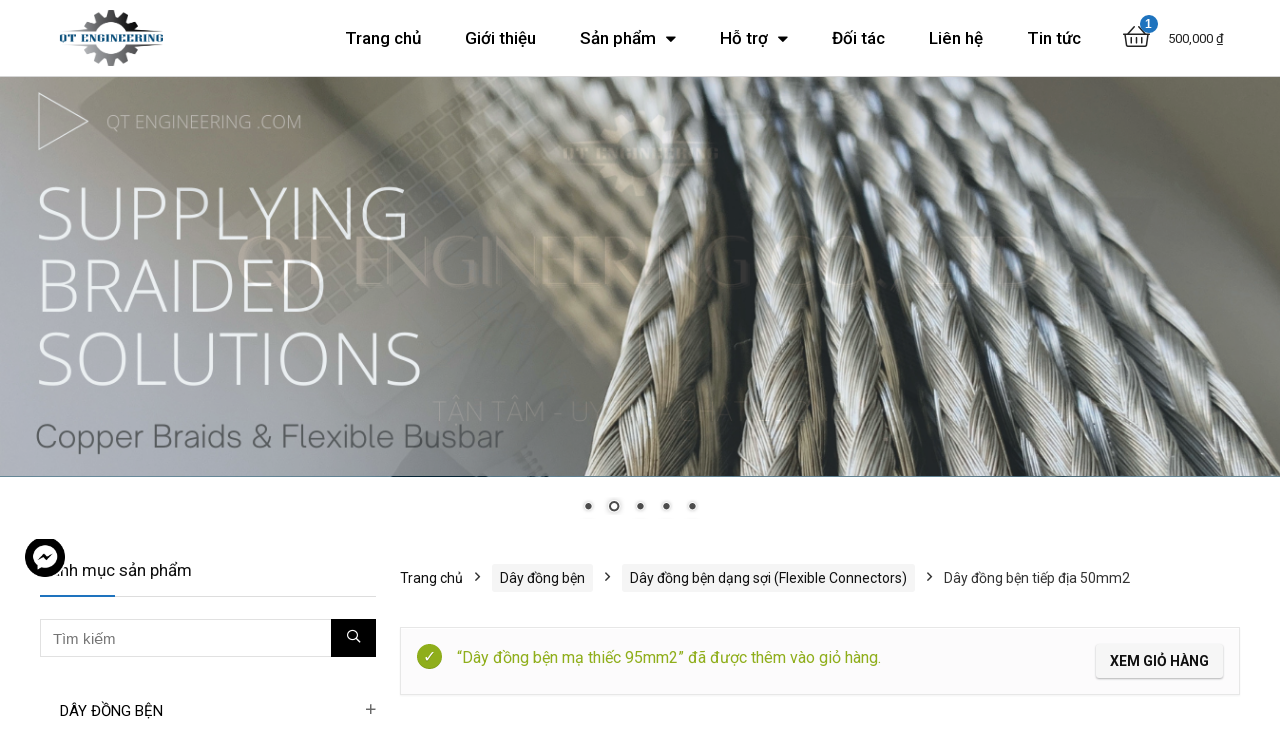

--- FILE ---
content_type: text/html; charset=UTF-8
request_url: https://vattukythuatqt.com/cua-hang/day-dong-ben-tiep-dia-50mm2/?add-to-cart=26
body_size: 41012
content:
<!DOCTYPE html>
<!--[if IE 8]>    <html class="ie8" lang="vi" prefix="og: https://ogp.me/ns#"> <![endif]-->
<!--[if IE 9]>    <html class="ie9" lang="vi" prefix="og: https://ogp.me/ns#"> <![endif]-->
<!--[if (gt IE 9)|!(IE)] lang="vi" prefix="og: https://ogp.me/ns#"><![endif]-->
<html lang="vi" prefix="og: https://ogp.me/ns#">
<head>
<meta charset="UTF-8" />
<meta name=viewport content="width=device-width, initial-scale=1.0" />
<!-- feeds & pingback -->
<link rel="profile" href="http://gmpg.org/xfn/11" />
<link rel="pingback" href="https://vattukythuatqt.com/xmlrpc.php" />

	<!-- This site is optimized with the Yoast SEO plugin v15.4 - https://yoast.com/wordpress/plugins/seo/ -->
	<title>Dây đồng bện tiếp địa 50mm2 - QT Engineering</title>
	<meta name="description" content="Dây đồng bện tiếp địa 50mm2 là loại dây dẫn điện mềm, linh hoạt, được tạo ra từ nhiều sợi đồng nhỏ bện lại với nhau để tạo thành một tiết diện 50mm2." />
	<meta name="robots" content="index, follow, max-snippet:-1, max-image-preview:large, max-video-preview:-1" />
	<link rel="canonical" href="https://vattukythuatqt.com/day-dong-ben-tiep-dia-50mm2/" />
	<meta property="og:locale" content="vi_VN" />
	<meta property="og:type" content="article" />
	<meta property="og:title" content="Dây đồng bện tiếp địa 50mm2 - QT Engineering" />
	<meta property="og:description" content="Dây đồng bện tiếp địa 50mm2 là loại dây dẫn điện mềm, linh hoạt, được tạo ra từ nhiều sợi đồng nhỏ bện lại với nhau để tạo thành một tiết diện 50mm2." />
	<meta property="og:url" content="https://vattukythuatqt.com/day-dong-ben-tiep-dia-50mm2/" />
	<meta property="og:site_name" content="QT Engineering" />
	<meta property="article:publisher" content="https://www.facebook.com/flexiblebusbar" />
	<meta property="article:modified_time" content="2025-11-23T17:41:31+00:00" />
	<meta property="og:image" content="https://vattukythuatqt.com/wp-content/uploads/2020/10/day-dong-ben-tiep-dia-vattukythuatqt_2-1.jpg" />
	<meta property="og:image:width" content="800" />
	<meta property="og:image:height" content="800" />
	<meta name="twitter:card" content="summary_large_image" />
	<meta name="twitter:creator" content="@QTENGINEERING" />
	<meta name="twitter:site" content="@QTENGINEERING" />
	<meta name="twitter:label1" content="Written by">
	<meta name="twitter:data1" content="Qt.admn">
	<meta name="twitter:label2" content="Est. reading time">
	<meta name="twitter:data2" content="7 phút">
	<script type="application/ld+json" class="yoast-schema-graph">{"@context":"https://schema.org","@graph":[{"@type":"Organization","@id":"https://vattukythuatqt.com/#organization","name":"C\u00d4NG TY TNHH V\u1eacT T\u01af V\u00c0 K\u1ef8 THU\u1eacT QT","url":"https://vattukythuatqt.com/","sameAs":["https://www.facebook.com/flexiblebusbar","https://www.youtube.com/channel/UCxi29Pt93i2-33wddlJzOiA/featured","https://twitter.com/QTENGINEERING"],"logo":{"@type":"ImageObject","@id":"https://vattukythuatqt.com/#logo","inLanguage":"vi","url":"https://vattukythuatqt.com/wp-content/uploads/2021/04/logo-qtengineering-1.jpg","width":1690,"height":930,"caption":"C\u00d4NG TY TNHH V\u1eacT T\u01af V\u00c0 K\u1ef8 THU\u1eacT QT"},"image":{"@id":"https://vattukythuatqt.com/#logo"}},{"@type":"WebSite","@id":"https://vattukythuatqt.com/#website","url":"https://vattukythuatqt.com/","name":"QT ENGINEERING","description":"V\u1eadt T\u01b0 K\u1ef9 Thu\u1eadt QT ENGINEERING","publisher":{"@id":"https://vattukythuatqt.com/#organization"},"potentialAction":[{"@type":"SearchAction","target":"https://vattukythuatqt.com/?s={search_term_string}","query-input":"required name=search_term_string"}],"inLanguage":"vi"},{"@type":"ImageObject","@id":"https://vattukythuatqt.com/day-dong-ben-tiep-dia-50mm2/#primaryimage","inLanguage":"vi","url":"https://vattukythuatqt.com/wp-content/uploads/2020/10/day-dong-ben-tiep-dia-vattukythuatqt_2-1.jpg","width":800,"height":800,"caption":"d\u00e2y \u0111\u1ed3ng b\u1ec7n ti\u1ebfp \u0111\u1ecba 50mm2"},{"@type":"WebPage","@id":"https://vattukythuatqt.com/day-dong-ben-tiep-dia-50mm2/#webpage","url":"https://vattukythuatqt.com/day-dong-ben-tiep-dia-50mm2/","name":"D\u00e2y \u0111\u1ed3ng b\u1ec7n ti\u1ebfp \u0111\u1ecba 50mm2 - QT Engineering","isPartOf":{"@id":"https://vattukythuatqt.com/#website"},"primaryImageOfPage":{"@id":"https://vattukythuatqt.com/day-dong-ben-tiep-dia-50mm2/#primaryimage"},"datePublished":"2020-10-09T05:15:21+00:00","dateModified":"2025-11-23T17:41:31+00:00","description":"D\u00e2y \u0111\u1ed3ng b\u1ec7n ti\u1ebfp \u0111\u1ecba 50mm2 l\u00e0 lo\u1ea1i d\u00e2y d\u1eabn \u0111i\u1ec7n m\u1ec1m, linh ho\u1ea1t, \u0111\u01b0\u1ee3c t\u1ea1o ra t\u1eeb nhi\u1ec1u s\u1ee3i \u0111\u1ed3ng nh\u1ecf b\u1ec7n l\u1ea1i v\u1edbi nhau \u0111\u1ec3 t\u1ea1o th\u00e0nh m\u1ed9t ti\u1ebft di\u1ec7n 50mm2.","inLanguage":"vi","potentialAction":[{"@type":"ReadAction","target":["https://vattukythuatqt.com/day-dong-ben-tiep-dia-50mm2/"]}]}]}</script>
	<!-- / Yoast SEO plugin. -->



<!-- Search Engine Optimization by Rank Math - https://s.rankmath.com/home -->
<title>Dây đồng bện tiếp địa 50mm2 - QT Engineering</title>
<meta name="description" content="Dây đồng bện tiếp địa 50mm2 là loại dây dẫn điện mềm, linh hoạt, được tạo ra từ nhiều sợi đồng nhỏ bện lại với nhau để tạo thành một tiết diện 50mm2, dùng để nối đất (tiếp địa) cho các hệ thống điện, tủ điện, thang máng cáp hoặc hệ thống chống sét. Thiết kế bện giúp dây có khả năng chịu rung động và dễ dàng lắp đặt ở những vị trí khó, đồng thời tiết diện 50mm2 đảm bảo khả năng dẫn điện và thoát sét hiệu quả."/>
<meta name="robots" content="follow, index, max-snippet:-1, max-video-preview:-1, max-image-preview:large"/>
<link rel="canonical" href="https://vattukythuatqt.com/day-dong-ben-tiep-dia-50mm2/" />
<meta property="og:locale" content="vi_VN" />
<meta property="og:type" content="product" />
<meta property="og:title" content="Dây đồng bện tiếp địa 50mm2 - QT Engineering" />
<meta property="og:description" content="Dây đồng bện tiếp địa 50mm2 là loại dây dẫn điện mềm, linh hoạt, được tạo ra từ nhiều sợi đồng nhỏ bện lại với nhau để tạo thành một tiết diện 50mm2, dùng để nối đất (tiếp địa) cho các hệ thống điện, tủ điện, thang máng cáp hoặc hệ thống chống sét. Thiết kế bện giúp dây có khả năng chịu rung động và dễ dàng lắp đặt ở những vị trí khó, đồng thời tiết diện 50mm2 đảm bảo khả năng dẫn điện và thoát sét hiệu quả." />
<meta property="og:url" content="https://vattukythuatqt.com/day-dong-ben-tiep-dia-50mm2/" />
<meta property="og:site_name" content="QT Engineering" />
<meta property="og:updated_time" content="2025-11-23T17:41:31+00:00" />
<meta property="og:image" content="https://vattukythuatqt.com/wp-content/uploads/2020/10/day-dong-ben-tiep-dia-vattukythuatqt_2-1.jpg" />
<meta property="og:image:secure_url" content="https://vattukythuatqt.com/wp-content/uploads/2020/10/day-dong-ben-tiep-dia-vattukythuatqt_2-1.jpg" />
<meta property="og:image:width" content="800" />
<meta property="og:image:height" content="800" />
<meta property="og:image:alt" content="dây đồng bện tiếp địa 50mm2" />
<meta property="og:image:type" content="image/jpeg" />
<meta property="product:price:amount" content="135000" />
<meta property="product:price:currency" content="VND" />
<meta property="product:availability" content="instock" />
<meta name="twitter:card" content="summary_large_image" />
<meta name="twitter:title" content="Dây đồng bện tiếp địa 50mm2 - QT Engineering" />
<meta name="twitter:description" content="Dây đồng bện tiếp địa 50mm2 là loại dây dẫn điện mềm, linh hoạt, được tạo ra từ nhiều sợi đồng nhỏ bện lại với nhau để tạo thành một tiết diện 50mm2, dùng để nối đất (tiếp địa) cho các hệ thống điện, tủ điện, thang máng cáp hoặc hệ thống chống sét. Thiết kế bện giúp dây có khả năng chịu rung động và dễ dàng lắp đặt ở những vị trí khó, đồng thời tiết diện 50mm2 đảm bảo khả năng dẫn điện và thoát sét hiệu quả." />
<meta name="twitter:image" content="https://vattukythuatqt.com/wp-content/uploads/2020/10/day-dong-ben-tiep-dia-vattukythuatqt_2-1.jpg" />
<script type="application/ld+json" class="rank-math-schema">{"@context":"https://schema.org","@graph":[{"@type":"Organization","@id":"https://vattukythuatqt.com/#organization","name":"QT Engineering","url":"https://vattukythuatqt.com"},{"@type":"WebSite","@id":"https://vattukythuatqt.com/#website","url":"https://vattukythuatqt.com","name":"QT Engineering","publisher":{"@id":"https://vattukythuatqt.com/#organization"},"inLanguage":"vi"},{"@type":"ImageObject","@id":"https://vattukythuatqt.com/wp-content/uploads/2020/10/day-dong-ben-tiep-dia-vattukythuatqt_2-1.jpg","url":"https://vattukythuatqt.com/wp-content/uploads/2020/10/day-dong-ben-tiep-dia-vattukythuatqt_2-1.jpg","width":"800","height":"800","caption":"d\u00e2y \u0111\u1ed3ng b\u1ec7n ti\u1ebfp \u0111\u1ecba 50mm2","inLanguage":"vi"},{"@type":"Person","@id":"https://vattukythuatqt.com/author/qt-admn/","name":"Qt.admn","url":"https://vattukythuatqt.com/author/qt-admn/","image":{"@type":"ImageObject","@id":"https://secure.gravatar.com/avatar/1472dddb4f58641df0e0c3e9a79b9b16?s=96&amp;d=mm&amp;r=g","url":"https://secure.gravatar.com/avatar/1472dddb4f58641df0e0c3e9a79b9b16?s=96&amp;d=mm&amp;r=g","caption":"Qt.admn","inLanguage":"vi"},"sameAs":["https://vattukythuatqt.com/"],"worksFor":{"@id":"https://vattukythuatqt.com/#organization"}},{"@type":"ItemPage","@id":"https://vattukythuatqt.com/day-dong-ben-tiep-dia-50mm2/#webpage","url":"https://vattukythuatqt.com/day-dong-ben-tiep-dia-50mm2/","name":"D\u00e2y \u0111\u1ed3ng b\u1ec7n ti\u1ebfp \u0111\u1ecba 50mm2 - QT Engineering","datePublished":"2020-10-09T05:15:21+00:00","dateModified":"2025-11-23T17:41:31+00:00","author":{"@id":"https://vattukythuatqt.com/author/qt-admn/"},"isPartOf":{"@id":"https://vattukythuatqt.com/#website"},"primaryImageOfPage":{"@id":"https://vattukythuatqt.com/wp-content/uploads/2020/10/day-dong-ben-tiep-dia-vattukythuatqt_2-1.jpg"},"inLanguage":"vi"},{"@type":"Product","name":"D\u00e2y \u0111\u1ed3ng b\u1ec7n ti\u1ebfp \u0111\u1ecba 50mm2","description":"D\u00e2y \u0111\u1ed3ng b\u1ec7n ti\u1ebfp \u0111\u1ecba 50mm2 l\u00e0 lo\u1ea1i d\u00e2y d\u1eabn \u0111i\u1ec7n m\u1ec1m, linh ho\u1ea1t, \u0111\u01b0\u1ee3c t\u1ea1o ra t\u1eeb nhi\u1ec1u s\u1ee3i \u0111\u1ed3ng nh\u1ecf b\u1ec7n l\u1ea1i v\u1edbi nhau \u0111\u1ec3 t\u1ea1o th\u00e0nh m\u1ed9t ti\u1ebft di\u1ec7n 50mm2, d\u00f9ng \u0111\u1ec3 n\u1ed1i \u0111\u1ea5t (ti\u1ebfp \u0111\u1ecba) cho c\u00e1c h\u1ec7 th\u1ed1ng \u0111i\u1ec7n, t\u1ee7 \u0111i\u1ec7n, thang m\u00e1ng c\u00e1p ho\u1eb7c h\u1ec7 th\u1ed1ng ch\u1ed1ng s\u00e9t. Thi\u1ebft k\u1ebf b\u1ec7n gi\u00fap d\u00e2y c\u00f3 kh\u1ea3 n\u0103ng ch\u1ecbu rung \u0111\u1ed9ng v\u00e0 d\u1ec5 d\u00e0ng l\u1eafp \u0111\u1eb7t \u1edf nh\u1eefng v\u1ecb tr\u00ed kh\u00f3, \u0111\u1ed3ng th\u1eddi ti\u1ebft di\u1ec7n 50mm2 \u0111\u1ea3m b\u1ea3o kh\u1ea3 n\u0103ng d\u1eabn \u0111i\u1ec7n v\u00e0 tho\u00e1t s\u00e9t hi\u1ec7u qu\u1ea3.","category":"D\u00e2y \u0111\u1ed3ng b\u1ec7n &gt; D\u00e2y \u0111\u1ed3ng b\u1ec7n d\u1ea1ng s\u1ee3i (Flexible Connectors)","mainEntityOfPage":{"@id":"https://vattukythuatqt.com/day-dong-ben-tiep-dia-50mm2/#webpage"},"offers":{"@type":"Offer","price":"135000","priceCurrency":"VND","availability":"https://schema.org/InStock","itemCondition":"NewCondition","url":"https://vattukythuatqt.com/day-dong-ben-tiep-dia-50mm2/","seller":{"@type":"Organization","@id":"https://vattukythuatqt.com/","name":"QT Engineering","url":"https://vattukythuatqt.com","logo":""}},"@id":"https://vattukythuatqt.com/day-dong-ben-tiep-dia-50mm2/#richSnippet","image":{"@id":"https://vattukythuatqt.com/wp-content/uploads/2020/10/day-dong-ben-tiep-dia-vattukythuatqt_2-1.jpg"}}]}</script>
<!-- /Rank Math WordPress SEO plugin -->

<link rel='dns-prefetch' href='//www.googletagmanager.com' />
<link href='https://fonts.gstatic.com' crossorigin rel='preconnect' />
<link rel="alternate" type="application/rss+xml" title="Dòng thông tin QT Engineering &raquo;" href="https://vattukythuatqt.com/feed/" />
<link rel="alternate" type="application/rss+xml" title="Dòng phản hồi QT Engineering &raquo;" href="https://vattukythuatqt.com/comments/feed/" />
<link rel="alternate" type="application/rss+xml" title="QT Engineering &raquo; Dây đồng bện tiếp địa 50mm2 Dòng phản hồi" href="https://vattukythuatqt.com/day-dong-ben-tiep-dia-50mm2/feed/" />
<style type="text/css">
img.wp-smiley,
img.emoji {
	display: inline !important;
	border: none !important;
	box-shadow: none !important;
	height: 1em !important;
	width: 1em !important;
	margin: 0 .07em !important;
	vertical-align: -0.1em !important;
	background: none !important;
	padding: 0 !important;
}
</style>
	<link rel='stylesheet' id='wp-block-library-css'  href='https://vattukythuatqt.com/wp-includes/css/dist/block-library/style.min.css?ver=5.8.12' type='text/css' media='all' />
<link rel='stylesheet' id='wc-blocks-vendors-style-css'  href='https://vattukythuatqt.com/wp-content/plugins/woocommerce/packages/woocommerce-blocks/build/wc-blocks-vendors-style.css?ver=5.5.1' type='text/css' media='all' />
<link rel='stylesheet' id='wc-blocks-style-css'  href='https://vattukythuatqt.com/wp-content/plugins/woocommerce/packages/woocommerce-blocks/build/wc-blocks-style.css?ver=5.5.1' type='text/css' media='all' />
<link rel='stylesheet' id='photoswipe-css'  href='https://vattukythuatqt.com/wp-content/plugins/woocommerce/assets/css/photoswipe/photoswipe.min.css?ver=5.6.2' type='text/css' media='all' />
<link rel='stylesheet' id='photoswipe-default-skin-css'  href='https://vattukythuatqt.com/wp-content/plugins/woocommerce/assets/css/photoswipe/default-skin/default-skin.min.css?ver=5.6.2' type='text/css' media='all' />
<style id='woocommerce-inline-inline-css' type='text/css'>
.woocommerce form .form-row .required { visibility: visible; }
</style>
<link rel='stylesheet' id='parent-style-css'  href='https://vattukythuatqt.com/wp-content/themes/rehub-theme/style.css?ver=5.8.12' type='text/css' media='all' />
<link rel='stylesheet' id='rhstyle-css'  href='https://vattukythuatqt.com/wp-content/themes/rehub-blankchild/style.css?ver=12.4' type='text/css' media='all' />
<link rel='stylesheet' id='responsive-css'  href='https://vattukythuatqt.com/wp-content/themes/rehub-theme/css/responsive.css?ver=12.4' type='text/css' media='all' />
<link rel='stylesheet' id='rehubicons-css'  href='https://vattukythuatqt.com/wp-content/themes/rehub-theme/iconstyle.css?ver=12.4' type='text/css' media='all' />
<link rel='stylesheet' id='rehub-woocommerce-css'  href='https://vattukythuatqt.com/wp-content/themes/rehub-theme/css/woocommerce.css?ver=12.4' type='text/css' media='all' />
<link rel='stylesheet' id='fixedtoc-style-css'  href='https://vattukythuatqt.com/wp-content/plugins/fixed-toc/frontend/assets/css/ftoc.min.css?ver=3.1.19' type='text/css' media='all' />
<style id='fixedtoc-style-inline-css' type='text/css'>
.ftwp-in-post#ftwp-container-outer { height: auto; } #ftwp-container.ftwp-wrap #ftwp-contents { width: 350px; height: 700px; } .ftwp-in-post#ftwp-container-outer #ftwp-contents { height: auto; } .ftwp-in-post#ftwp-container-outer.ftwp-float-none #ftwp-contents { width: auto; } #ftwp-container.ftwp-wrap #ftwp-trigger { width: 50px; height: 50px; font-size: 30px; } #ftwp-container #ftwp-trigger.ftwp-border-medium { font-size: 29px; } #ftwp-container.ftwp-wrap #ftwp-header { font-size: 19px; font-family: inherit; } #ftwp-container.ftwp-wrap #ftwp-header-title { font-weight: bold; } #ftwp-container.ftwp-wrap #ftwp-list { font-size: 14px; font-family: inherit; } #ftwp-container #ftwp-list.ftwp-liststyle-decimal .ftwp-anchor::before { font-size: 14px; } #ftwp-container #ftwp-list.ftwp-strong-first>.ftwp-item>.ftwp-anchor .ftwp-text { font-size: 15.4px; } #ftwp-container #ftwp-list.ftwp-strong-first.ftwp-liststyle-decimal>.ftwp-item>.ftwp-anchor::before { font-size: 15.4px; } #ftwp-container.ftwp-wrap #ftwp-trigger { color: #333; background: rgba(243,243,243,0.95); } #ftwp-container.ftwp-wrap #ftwp-trigger { border-color: rgba(51,51,51,0.95); } #ftwp-container.ftwp-wrap #ftwp-contents { border-color: rgba(51,51,51,0.95); } #ftwp-container.ftwp-wrap #ftwp-header { color: #333; background: rgba(243,243,243,0.95); } #ftwp-container.ftwp-wrap #ftwp-contents:hover #ftwp-header { background: #f3f3f3; } #ftwp-container.ftwp-wrap #ftwp-list { color: #333; background: rgba(243,243,243,0.95); } #ftwp-container.ftwp-wrap #ftwp-contents:hover #ftwp-list { background: #f3f3f3; } #ftwp-container.ftwp-wrap #ftwp-list .ftwp-anchor:hover { color: #00A368; } #ftwp-container.ftwp-wrap #ftwp-list .ftwp-anchor:focus, #ftwp-container.ftwp-wrap #ftwp-list .ftwp-active, #ftwp-container.ftwp-wrap #ftwp-list .ftwp-active:hover { color: #fff; } #ftwp-container.ftwp-wrap #ftwp-list .ftwp-text::before { background: rgba(221,51,51,0.95); } .ftwp-heading-target::before { background: rgba(221,51,51,0.95); }
</style>
<script type='text/javascript' src='https://vattukythuatqt.com/wp-includes/js/jquery/jquery.min.js?ver=3.6.0' id='jquery-core-js'></script>
<script type='text/javascript' src='https://vattukythuatqt.com/wp-includes/js/jquery/jquery-migrate.min.js?ver=3.3.2' id='jquery-migrate-js'></script>
<script type='text/javascript' id='rehub-postview-js-extra'>
/* <![CDATA[ */
var postviewvar = {"rhpost_ajax_url":"https:\/\/vattukythuatqt.com\/wp-content\/plugins\/rehub-framework\/includes\/rehub_ajax.php","post_id":"694"};
/* ]]> */
</script>
<script type='text/javascript' src='https://vattukythuatqt.com/wp-content/plugins/rehub-framework/assets/js/postviews.js?ver=5.8.12' id='rehub-postview-js'></script>

<!-- Google Analytics snippet added by Site Kit -->
<script type='text/javascript' src='https://www.googletagmanager.com/gtag/js?id=UA-181408585-1' id='google_gtagjs-js' async></script>
<script type='text/javascript' id='google_gtagjs-js-after'>
window.dataLayer = window.dataLayer || [];function gtag(){dataLayer.push(arguments);}
gtag('set', 'linker', {"domains":["vattukythuatqt.com"]} );
gtag("js", new Date());
gtag("set", "developer_id.dZTNiMT", true);
gtag("config", "UA-181408585-1", {"anonymize_ip":true});
</script>

<!-- End Google Analytics snippet added by Site Kit -->
<link rel="https://api.w.org/" href="https://vattukythuatqt.com/wp-json/" /><link rel="alternate" type="application/json" href="https://vattukythuatqt.com/wp-json/wp/v2/product/694" /><link rel="EditURI" type="application/rsd+xml" title="RSD" href="https://vattukythuatqt.com/xmlrpc.php?rsd" />
<link rel="wlwmanifest" type="application/wlwmanifest+xml" href="https://vattukythuatqt.com/wp-includes/wlwmanifest.xml" /> 
<meta name="generator" content="WordPress 5.8.12" />
<link rel='shortlink' href='https://vattukythuatqt.com/?p=694' />
<link rel="alternate" type="application/json+oembed" href="https://vattukythuatqt.com/wp-json/oembed/1.0/embed?url=https%3A%2F%2Fvattukythuatqt.com%2Fday-dong-ben-tiep-dia-50mm2%2F" />
<link rel="alternate" type="text/xml+oembed" href="https://vattukythuatqt.com/wp-json/oembed/1.0/embed?url=https%3A%2F%2Fvattukythuatqt.com%2Fday-dong-ben-tiep-dia-50mm2%2F&#038;format=xml" />
<meta name="generator" content="Site Kit by Google 1.41.0" /><style type="text/css"> #main_header,.is-sticky .logo_section_wrap,.sticky-active.logo_section_wrap{background-color:#ffffff !important}.main-nav.white_style{border-top:none}nav.top_menu > ul:not(.off-canvas) > li > a:after{top:auto;bottom:0}.header-top{border:none;}.main-side{float:right;}.sidebar{float:left}.left-sidebar-archive .main-side{float:right;}.left-sidebar-archive .sidebar{float:left} .widget .title:after{border-bottom:2px solid #1e73be;}.rehub-main-color-border,nav.top_menu > ul > li.vertical-menu.border-main-color .sub-menu,.rh-main-bg-hover:hover,.wp-block-quote,ul.def_btn_link_tabs li.active a,.wp-block-pullquote{border-color:#1e73be;}.wpsm_promobox.rehub_promobox{border-left-color:#1e73be!important;}.color_link{color:#1e73be !important;}.search-header-contents{border-top-color:#1e73be;}.featured_slider:hover .score,.top_chart_controls .controls:hover,article.post .wpsm_toplist_heading:before{border-color:#1e73be;}.btn_more:hover,.small_post .overlay .btn_more:hover,.tw-pagination .current{border:1px solid #1e73be;color:#fff}.rehub_woo_review .rehub_woo_tabs_menu li.current{border-top:3px solid #1e73be;}.gallery-pics .gp-overlay{box-shadow:0 0 0 4px #1e73be inset;}.post .rehub_woo_tabs_menu li.current,.woocommerce div.product .woocommerce-tabs ul.tabs li.active{border-top:2px solid #1e73be;}.rething_item a.cat{border-bottom-color:#1e73be}nav.top_menu ul li ul.sub-menu{border-bottom:2px solid #1e73be;}.widget.deal_daywoo,.elementor-widget-wpsm_woofeatured .deal_daywoo{border:3px solid #1e73be;padding:20px;background:#fff;}.deal_daywoo .wpsm-bar-bar{background-color:#1e73be !important} #buddypress div.item-list-tabs ul li.selected a span,#buddypress div.item-list-tabs ul li.current a span,#buddypress div.item-list-tabs ul li a span,.user-profile-div .user-menu-tab > li.active > a,.user-profile-div .user-menu-tab > li.active > a:focus,.user-profile-div .user-menu-tab > li.active > a:hover,.slide .news_cat a,.news_in_thumb:hover .news_cat a,.news_out_thumb:hover .news_cat a,.col-feat-grid:hover .news_cat a,.carousel-style-deal .re_carousel .controls,.re_carousel .controls:hover,.openedprevnext .postNavigation a,.postNavigation a:hover,.top_chart_pagination a.selected,.flex-control-paging li a.flex-active,.flex-control-paging li a:hover,.btn_more:hover,.tabs-menu li:hover,.tabs-menu li.current,.featured_slider:hover .score,#bbp_user_edit_submit,.bbp-topic-pagination a,.bbp-topic-pagination a,.custom-checkbox label.checked:after,.slider_post .caption,ul.postpagination li.active a,ul.postpagination li:hover a,ul.postpagination li a:focus,.top_theme h5 strong,.re_carousel .text:after,#topcontrol:hover,.main_slider .flex-overlay:hover a.read-more,.rehub_chimp #mc_embed_signup input#mc-embedded-subscribe,#rank_1.rank_count,#toplistmenu > ul li:before,.rehub_chimp:before,.wpsm-members > strong:first-child,.r_catbox_btn,.wpcf7 .wpcf7-submit,.comm_meta_wrap .rh_user_s2_label,.wpsm_pretty_hover li:hover,.wpsm_pretty_hover li.current,.rehub-main-color-bg,.togglegreedybtn:after,.rh-bg-hover-color:hover .news_cat a,.rh-main-bg-hover:hover,.rh_wrapper_video_playlist .rh_video_currently_playing,.rh_wrapper_video_playlist .rh_video_currently_playing.rh_click_video:hover,.rtmedia-list-item .rtmedia-album-media-count,.tw-pagination .current,.dokan-dashboard .dokan-dash-sidebar ul.dokan-dashboard-menu li.active,.dokan-dashboard .dokan-dash-sidebar ul.dokan-dashboard-menu li:hover,.dokan-dashboard .dokan-dash-sidebar ul.dokan-dashboard-menu li.dokan-common-links a:hover,#ywqa-submit-question,.woocommerce .widget_price_filter .ui-slider .ui-slider-range,.rh-hov-bor-line > a:after,nav.top_menu > ul:not(.off-canvas) > li > a:after,.rh-border-line:after,.wpsm-table.wpsm-table-main-color table tr th,.rehub_chimp_flat #mc_embed_signup input#mc-embedded-subscribe{background:#1e73be;}@media (max-width:767px){.postNavigation a{background:#1e73be;}}.rh-main-bg-hover:hover,.rh-main-bg-hover:hover .whitehovered{color:#fff !important} a,.carousel-style-deal .deal-item .priced_block .price_count ins,nav.top_menu ul li.menu-item-has-children ul li.menu-item-has-children > a:before,.top_chart_controls .controls:hover,.flexslider .fa-pulse,.footer-bottom .widget .f_menu li a:hover,.comment_form h3 a,.bbp-body li.bbp-forum-info > a:hover,.bbp-body li.bbp-topic-title > a:hover,#subscription-toggle a:before,#favorite-toggle a:before,.aff_offer_links .aff_name a,.rh-deal-price,.commentlist .comment-content small a,.related_articles .title_cat_related a,article em.emph,.campare_table table.one td strong.red,.sidebar .tabs-item .detail p a,.footer-bottom .widget .title span,footer p a,.welcome-frase strong,article.post .wpsm_toplist_heading:before,.post a.color_link,.categoriesbox:hover h3 a:after,.bbp-body li.bbp-forum-info > a,.bbp-body li.bbp-topic-title > a,.widget .title i,.woocommerce-MyAccount-navigation ul li.is-active a,.category-vendormenu li.current a,.deal_daywoo .title,.rehub-main-color,.wpsm_pretty_colored ul li.current a,.wpsm_pretty_colored ul li.current,.rh-heading-hover-color:hover h2 a,.rh-heading-hover-color:hover h3 a,.rh-heading-hover-color:hover h4 a,.rh-heading-hover-color:hover h5 a,.rh-heading-hover-color:hover .rh-heading-hover-item a,.rh-heading-icon:before,.widget_layered_nav ul li.chosen a:before,.wp-block-quote.is-style-large p,ul.page-numbers li span.current,ul.page-numbers li a:hover,ul.page-numbers li.active a,.page-link > span:not(.page-link-title),blockquote:not(.wp-block-quote) p,span.re_filtersort_btn:hover,span.active.re_filtersort_btn,.deal_daywoo .price,div.sortingloading:after{color:#1e73be;} .page-link > span:not(.page-link-title),.postimagetrend .title,.widget.widget_affegg_widget .title,.widget.top_offers .title,.widget.cegg_widget_products .title,header .header_first_style .search form.search-form [type="submit"],header .header_eight_style .search form.search-form [type="submit"],.more_post a,.more_post span,.filter_home_pick span.active,.filter_home_pick span:hover,.filter_product_pick span.active,.filter_product_pick span:hover,.rh_tab_links a.active,.rh_tab_links a:hover,.wcv-navigation ul.menu li.active,.wcv-navigation ul.menu li:hover a,form.search-form [type="submit"],.rehub-sec-color-bg,input#ywqa-submit-question,input#ywqa-send-answer,.woocommerce button.button.alt,.tabsajax span.active.re_filtersort_btn,.wpsm-table.wpsm-table-sec-color table tr th,.rh-slider-arrow{background:#000000 !important;color:#fff !important;outline:0}.widget.widget_affegg_widget .title:after,.widget.top_offers .title:after,.vc_tta-tabs.wpsm-tabs .vc_tta-tab.vc_active,.vc_tta-tabs.wpsm-tabs .vc_tta-panel.vc_active .vc_tta-panel-heading,.widget.cegg_widget_products .title:after{border-top-color:#000000 !important;}.page-link > span:not(.page-link-title){border:1px solid #000000;}.page-link > span:not(.page-link-title),.header_first_style .search form.search-form [type="submit"] i{color:#fff !important;}.rh_tab_links a.active,.rh_tab_links a:hover,.rehub-sec-color-border,nav.top_menu > ul > li.vertical-menu.border-sec-color > .sub-menu,.rh-slider-thumbs-item--active{border-color:#000000}.rh_wrapper_video_playlist .rh_video_currently_playing,.rh_wrapper_video_playlist .rh_video_currently_playing.rh_click_video:hover{background-color:#000000;box-shadow:1200px 0 0 #000000 inset;}.rehub-sec-color{color:#000000}  .woocommerce .summary .masked_coupon,.woocommerce a.woo_loop_btn,.woocommerce .button.checkout,.woocommerce input.button.alt,.woocommerce a.add_to_cart_button,.woocommerce-page a.add_to_cart_button,.woocommerce .single_add_to_cart_button,.woocommerce div.product form.cart .button,.woocommerce .checkout-button.button,.woofiltersbig .prdctfltr_buttons a.prdctfltr_woocommerce_filter_submit,.priced_block .btn_offer_block,.priced_block .button,.rh-deal-compact-btn,input.mdf_button,#buddypress input[type="submit"],#buddypress input[type="button"],#buddypress input[type="reset"],#buddypress button.submit,.wpsm-button.rehub_main_btn,.wcv-grid a.button,input.gmw-submit,#ws-plugin--s2member-profile-submit,#rtmedia_create_new_album,input[type="submit"].dokan-btn-theme,a.dokan-btn-theme,.dokan-btn-theme,#wcfm_membership_container a.wcfm_submit_button,.woocommerce button.button,.rehub-main-btn-bg{background:none #de1414 !important;color:#ffffff !important;fill:#ffffff !important;border:none !important;text-decoration:none !important;outline:0;box-shadow:0 2px 2px #E7E7E7 !important;border-radius:0 !important;}.rehub-main-btn-bg > a{color:#ffffff !important;}.woocommerce a.woo_loop_btn:hover,.woocommerce .button.checkout:hover,.woocommerce input.button.alt:hover,.woocommerce a.add_to_cart_button:hover,.woocommerce-page a.add_to_cart_button:hover,.woocommerce a.single_add_to_cart_button:hover,.woocommerce-page a.single_add_to_cart_button:hover,.woocommerce div.product form.cart .button:hover,.woocommerce-page div.product form.cart .button:hover,.woocommerce .checkout-button.button:hover,.woofiltersbig .prdctfltr_buttons a.prdctfltr_woocommerce_filter_submit:hover,.priced_block .btn_offer_block:hover,.wpsm-button.rehub_main_btn:hover,#buddypress input[type="submit"]:hover,#buddypress input[type="button"]:hover,#buddypress input[type="reset"]:hover,#buddypress button.submit:hover,.small_post .btn:hover,.ap-pro-form-field-wrapper input[type="submit"]:hover,.wcv-grid a.button:hover,#ws-plugin--s2member-profile-submit:hover,input[type="submit"].dokan-btn-theme:hover,a.dokan-btn-theme:hover,.dokan-btn-theme:hover,.rething_button .btn_more:hover,#wcfm_membership_container a.wcfm_submit_button:hover,.woocommerce button.button:hover,.rehub-main-btn-bg:hover,.rehub-main-btn-bg:hover > a{background:none #de1414 !important;color:#ffffff !important;box-shadow:-1px 6px 13px #d3d3d3 !important;border-color:transparent;}.rehub_offer_coupon:hover{border:1px dashed #de1414;}.rehub_offer_coupon:hover i.far,.rehub_offer_coupon:hover i.fal,.rehub_offer_coupon:hover i.fas{color:#de1414}.re_thing_btn .rehub_offer_coupon.not_masked_coupon:hover{color:#de1414 !important}.woocommerce a.woo_loop_btn:active,.woocommerce .button.checkout:active,.woocommerce .button.alt:active,.woocommerce a.add_to_cart_button:active,.woocommerce-page a.add_to_cart_button:active,.woocommerce a.single_add_to_cart_button:active,.woocommerce-page a.single_add_to_cart_button:active,.woocommerce div.product form.cart .button:active,.woocommerce-page div.product form.cart .button:active,.woocommerce .checkout-button.button:active,.woofiltersbig .prdctfltr_buttons a.prdctfltr_woocommerce_filter_submit:active,.wpsm-button.rehub_main_btn:active,#buddypress input[type="submit"]:active,#buddypress input[type="button"]:active,#buddypress input[type="reset"]:active,#buddypress button.submit:active,.ap-pro-form-field-wrapper input[type="submit"]:active,.wcv-grid a.button:active,#ws-plugin--s2member-profile-submit:active,input[type="submit"].dokan-btn-theme:active,a.dokan-btn-theme:active,.dokan-btn-theme:active,.woocommerce button.button:active,.rehub-main-btn-bg:active{background:none #de1414 !important;box-shadow:0 1px 0 #999 !important;top:2px;color:#ffffff !important;}.rehub_btn_color{background-color:#de1414;border:1px solid #de1414;color:#ffffff;text-shadow:none}.rehub_btn_color:hover{color:#ffffff;background-color:#de1414;border:1px solid #de1414;}.rething_button .btn_more{border:1px solid #de1414;color:#de1414;}.rething_button .priced_block.block_btnblock .price_count{color:#de1414;font-weight:normal;}.widget_merchant_list .buttons_col{background-color:#de1414 !important;}.widget_merchant_list .buttons_col a{color:#ffffff !important;}.rehub-svg-btn-fill svg{fill:#de1414;}.rehub-svg-btn-stroke svg{stroke:#de1414;}@media (max-width:767px){#float-panel-woo-area{border-top:1px solid #de1414}}</style>	<noscript><style>.woocommerce-product-gallery{ opacity: 1 !important; }</style></noscript>
	<meta name="google-site-verification" content="qDlykgfGXEz2SuHrzCgDDXRoIAarL3rPPxPvwtvgA8I"><link rel="icon" href="https://vattukythuatqt.com/wp-content/uploads/2020/09/cropped-LOGO-VUONG-32x32.png" sizes="32x32" />
<link rel="icon" href="https://vattukythuatqt.com/wp-content/uploads/2020/09/cropped-LOGO-VUONG-192x192.png" sizes="192x192" />
<link rel="apple-touch-icon" href="https://vattukythuatqt.com/wp-content/uploads/2020/09/cropped-LOGO-VUONG-180x180.png" />
<meta name="msapplication-TileImage" content="https://vattukythuatqt.com/wp-content/uploads/2020/09/cropped-LOGO-VUONG-270x270.png" />
		<style type="text/css" id="wp-custom-css">
			.product_meta {display:none}
.ywcca_widget_title {display:none}
.textwidget .custom-html-widget {display:none}
.cat-item a{
	color:black;
}
.cat-item a:link:hover{
	color:#5b9dd9;
}
		</style>
		</head>
<body class="product-template-default single single-product postid-694 theme-rehub-theme woocommerce woocommerce-page woocommerce-no-js elementor-default elementor-kit-108 has-ftoc">
	               
<!-- Outer Start -->
<div class="rh-outer-wrap">
    <div id="top_ankor"></div>
    <!-- HEADER -->
    
            <header id="main_header" class="white_style">
        			<div data-elementor-type="header" data-elementor-id="495" class="elementor elementor-495" data-elementor-settings="[]">
		<div class="elementor-section-wrap">
					<header class="elementor-section elementor-top-section elementor-element elementor-element-605974f5 elementor-section-content-middle elementor-reverse-mobile elementor-section-boxed elementor-section-height-default elementor-section-height-default" data-id="605974f5" data-element_type="section" data-settings="{&quot;background_background&quot;:&quot;classic&quot;,&quot;sticky&quot;:&quot;top&quot;,&quot;_ha_eqh_enable&quot;:false,&quot;sticky_on&quot;:[&quot;desktop&quot;,&quot;tablet&quot;,&quot;mobile&quot;],&quot;sticky_offset&quot;:0,&quot;sticky_effects_offset&quot;:0}">
						<div class="elementor-container elementor-column-gap-default">
							<div class="elementor-row">
					<div class="elementor-column elementor-col-33 elementor-top-column elementor-element elementor-element-106f1de1" data-id="106f1de1" data-element_type="column">
			<div class="elementor-column-wrap elementor-element-populated">
							<div class="elementor-widget-wrap">
						<div class="elementor-element elementor-element-2b10f67 elementor-widget elementor-widget-image" data-id="2b10f67" data-element_type="widget" data-widget_type="image.default">
				<div class="elementor-widget-container">
								<div class="elementor-image">
													<a href="https://vattukythuatqt.com">
							<img width="840" height="454" src="https://vattukythuatqt.com/wp-content/themes/rehub-theme/images/default/blank.gif" data-src="https://vattukythuatqt.com/wp-content/uploads/2020/09/LOGO-VUONG-1024x554.png" class="lazyload attachment-large size-large" alt="" loading="lazy" srcset="https://vattukythuatqt.com/wp-content/uploads/2020/09/LOGO-VUONG-1024x554.png 1024w, https://vattukythuatqt.com/wp-content/uploads/2020/09/LOGO-VUONG-300x162.png 300w, https://vattukythuatqt.com/wp-content/uploads/2020/09/LOGO-VUONG-768x415.png 768w, https://vattukythuatqt.com/wp-content/uploads/2020/09/LOGO-VUONG-1536x830.png 1536w, https://vattukythuatqt.com/wp-content/uploads/2020/09/LOGO-VUONG-2048x1107.png 2048w, https://vattukythuatqt.com/wp-content/uploads/2020/09/LOGO-VUONG-788x425.png 788w, https://vattukythuatqt.com/wp-content/uploads/2020/09/LOGO-VUONG-599x324.png 599w" sizes="(max-width: 840px) 100vw, 840px" />								</a>
														</div>
						</div>
				</div>
						</div>
					</div>
		</div>
				<div class="elementor-column elementor-col-33 elementor-top-column elementor-element elementor-element-570df168" data-id="570df168" data-element_type="column">
			<div class="elementor-column-wrap elementor-element-populated">
							<div class="elementor-widget-wrap">
						<div class="elementor-element elementor-element-4b4b6d7b elementor-nav-menu__align-right elementor-nav-menu--stretch elementor-nav-menu--dropdown-mobile elementor-nav-menu__text-align-aside elementor-nav-menu--toggle elementor-nav-menu--burger elementor-widget elementor-widget-nav-menu" data-id="4b4b6d7b" data-element_type="widget" data-settings="{&quot;full_width&quot;:&quot;stretch&quot;,&quot;layout&quot;:&quot;horizontal&quot;,&quot;submenu_icon&quot;:{&quot;value&quot;:&quot;&lt;i class=\&quot;fa fa-caret-down\&quot;&gt;&lt;\/i&gt;&quot;,&quot;library&quot;:&quot;fa-solid&quot;},&quot;toggle&quot;:&quot;burger&quot;}" data-widget_type="nav-menu.default">
				<div class="elementor-widget-container">
						<nav migration_allowed="0" migrated="0" role="navigation" class="elementor-nav-menu--main elementor-nav-menu__container elementor-nav-menu--layout-horizontal e--pointer-none"><ul id="menu-1-4b4b6d7b" class="elementor-nav-menu"><li class="menu-item menu-item-type-post_type menu-item-object-page menu-item-home menu-item-512"><a href="https://vattukythuatqt.com/" class="elementor-item">Trang chủ</a></li>
<li class="menu-item menu-item-type-post_type menu-item-object-page menu-item-400"><a href="https://vattukythuatqt.com/gioi-thieu/" class="elementor-item">Giới thiệu</a></li>
<li class="rh-left-slide-menu fontbold menu-item menu-item-type-post_type menu-item-object-page menu-item-has-children current_page_parent menu-item-193"><a href="https://vattukythuatqt.com/mua/" class="elementor-item">Sản phẩm</a>
<ul class="sub-menu elementor-nav-menu--dropdown">
	<li class="menu-item menu-item-type-taxonomy menu-item-object-product_cat current-product-ancestor current-menu-parent current-product-parent menu-item-has-children menu-item-526"><a href="https://vattukythuatqt.com/day-dong-ben/" class="elementor-sub-item">Dây đồng bện</a>
	<ul class="sub-menu elementor-nav-menu--dropdown">
		<li class="menu-item menu-item-type-taxonomy menu-item-object-product_cat menu-item-530"><a href="https://vattukythuatqt.com/day-dong-ben-dang-cuon/" class="elementor-sub-item">Dây đồng bện dạng cuộn (Copper Braids)</a></li>
		<li class="menu-item menu-item-type-taxonomy menu-item-object-product_cat current-product-ancestor current-menu-parent current-product-parent menu-item-529"><a href="https://vattukythuatqt.com/day-dong-ben-dang-soi/" class="elementor-sub-item">Dây đồng bện dạng sợi (Flexible Connectors)</a></li>
		<li class="menu-item menu-item-type-taxonomy menu-item-object-product_cat menu-item-531"><a href="https://vattukythuatqt.com/thanh-dong-mem/" class="elementor-sub-item">Thanh đồng mềm (Flexible Busbar)</a></li>
	</ul>
</li>
	<li class="menu-item menu-item-type-taxonomy menu-item-object-product_cat menu-item-has-children menu-item-194"><a href="https://vattukythuatqt.com/khop-noi-cong-nghiep/" class="elementor-sub-item">Khớp nối công nghiệp</a>
	<ul class="sub-menu elementor-nav-menu--dropdown">
		<li class="menu-item menu-item-type-taxonomy menu-item-object-product_cat menu-item-200"><a href="https://vattukythuatqt.com/khoi-noi-inox-vi-sinh/" class="elementor-sub-item">Khới nối inox vi sinh</a></li>
		<li class="menu-item menu-item-type-taxonomy menu-item-object-product_cat menu-item-198"><a href="https://vattukythuatqt.com/khop-noi-cao-su/" class="elementor-sub-item">Khớp nối cao su</a></li>
		<li class="menu-item menu-item-type-taxonomy menu-item-object-product_cat menu-item-has-children menu-item-197"><a href="https://vattukythuatqt.com/khop-noi-nhanh-camlock/" class="elementor-sub-item">Khớp nối nhanh Camlock</a>
		<ul class="sub-menu elementor-nav-menu--dropdown">
			<li class="menu-item menu-item-type-taxonomy menu-item-object-product_cat menu-item-1342"><a href="https://vattukythuatqt.com/khop-noi-nhanh-camlock-bang-inox/" class="elementor-sub-item">Camlock bằng Inox</a></li>
			<li class="menu-item menu-item-type-taxonomy menu-item-object-product_cat menu-item-1343"><a href="https://vattukythuatqt.com/khop-noi-nhanh-camlock-bang-nhom/" class="elementor-sub-item">Camlock bằng Nhôm</a></li>
			<li class="menu-item menu-item-type-taxonomy menu-item-object-product_cat menu-item-1344"><a href="https://vattukythuatqt.com/khop-noi-nhanh-camlock-bang-nhua/" class="elementor-sub-item">Camlock bằng Nhựa</a></li>
		</ul>
</li>
		<li class="menu-item menu-item-type-taxonomy menu-item-object-product_cat menu-item-1389"><a href="https://vattukythuatqt.com/khop-noi-nhanh-chicago/" class="elementor-sub-item">Khớp nối nhanh Chicago</a></li>
		<li class="menu-item menu-item-type-taxonomy menu-item-object-product_cat menu-item-196"><a href="https://vattukythuatqt.com/khop-noi-nhanh-khi-nen/" class="elementor-sub-item">Khớp nối nhanh khí nén</a></li>
		<li class="menu-item menu-item-type-taxonomy menu-item-object-product_cat menu-item-195"><a href="https://vattukythuatqt.com/khop-noi-nhanh-thuy-luc/" class="elementor-sub-item">Khớp nối nhanh thủy lực</a></li>
	</ul>
</li>
	<li class="menu-item menu-item-type-taxonomy menu-item-object-product_cat menu-item-has-children menu-item-202"><a href="https://vattukythuatqt.com/ong-mem-cong-nghiep/" class="elementor-sub-item">Ống mềm công nghiệp</a>
	<ul class="sub-menu elementor-nav-menu--dropdown">
		<li class="menu-item menu-item-type-taxonomy menu-item-object-product_cat menu-item-207"><a href="https://vattukythuatqt.com/ong-mem-cao-su/" class="elementor-sub-item">Ống mềm cao su</a></li>
		<li class="menu-item menu-item-type-taxonomy menu-item-object-product_cat menu-item-205"><a href="https://vattukythuatqt.com/ong-mem-teflon/" class="elementor-sub-item">Ống mềm Teflon</a></li>
	</ul>
</li>
	<li class="menu-item menu-item-type-taxonomy menu-item-object-product_cat menu-item-has-children menu-item-210"><a href="https://vattukythuatqt.com/van-va-phu-kien-ong/" class="elementor-sub-item">Van và phụ kiện ống</a>
	<ul class="sub-menu elementor-nav-menu--dropdown">
		<li class="menu-item menu-item-type-taxonomy menu-item-object-product_cat menu-item-has-children menu-item-215"><a href="https://vattukythuatqt.com/mat-bich/" class="elementor-sub-item">Mặt bích</a>
		<ul class="sub-menu elementor-nav-menu--dropdown">
			<li class="menu-item menu-item-type-taxonomy menu-item-object-product_cat menu-item-482"><a href="https://vattukythuatqt.com/mat-bich-inox/" class="elementor-sub-item">Mặt bích inox</a></li>
			<li class="menu-item menu-item-type-taxonomy menu-item-object-product_cat menu-item-483"><a href="https://vattukythuatqt.com/mat-bich-thep/" class="elementor-sub-item">Mặt bích thép</a></li>
		</ul>
</li>
		<li class="menu-item menu-item-type-taxonomy menu-item-object-product_cat menu-item-has-children menu-item-213"><a href="https://vattukythuatqt.com/phu-kien-han/" class="elementor-sub-item">Phụ kiện hàn</a>
		<ul class="sub-menu elementor-nav-menu--dropdown">
			<li class="menu-item menu-item-type-taxonomy menu-item-object-product_cat menu-item-484"><a href="https://vattukythuatqt.com/phu-kien-han-inox/" class="elementor-sub-item">Phụ kiện hàn inox</a></li>
			<li class="menu-item menu-item-type-taxonomy menu-item-object-product_cat menu-item-485"><a href="https://vattukythuatqt.com/phu-kien-han-thep/" class="elementor-sub-item">Phụ kiện hàn thép</a></li>
		</ul>
</li>
		<li class="menu-item menu-item-type-taxonomy menu-item-object-product_cat menu-item-has-children menu-item-214"><a href="https://vattukythuatqt.com/phu-kien-ren/" class="elementor-sub-item">Phụ kiện ren</a>
		<ul class="sub-menu elementor-nav-menu--dropdown">
			<li class="menu-item menu-item-type-taxonomy menu-item-object-product_cat menu-item-481"><a href="https://vattukythuatqt.com/phu-kien-ren-inox/" class="elementor-sub-item">Phụ kiện ren inox</a></li>
			<li class="menu-item menu-item-type-taxonomy menu-item-object-product_cat menu-item-480"><a href="https://vattukythuatqt.com/phu-kien-ren-thep/" class="elementor-sub-item">Phụ kiện ren thép</a></li>
		</ul>
</li>
		<li class="menu-item menu-item-type-taxonomy menu-item-object-product_cat menu-item-211"><a href="https://vattukythuatqt.com/van-cong-nghiep/" class="elementor-sub-item">Van công nghiệp</a></li>
	</ul>
</li>
	<li class="menu-item menu-item-type-taxonomy menu-item-object-product_cat menu-item-has-children menu-item-2733"><a href="https://vattukythuatqt.com/phu-kien-ap-luc/" class="elementor-sub-item">Phụ kiện áp lực</a>
	<ul class="sub-menu elementor-nav-menu--dropdown">
		<li class="menu-item menu-item-type-taxonomy menu-item-object-product_cat menu-item-has-children menu-item-2723"><a href="https://vattukythuatqt.com/phu-kien-ren-ap-luc-cao/" class="elementor-sub-item">Phụ kiện ren</a>
		<ul class="sub-menu elementor-nav-menu--dropdown">
			<li class="menu-item menu-item-type-taxonomy menu-item-object-product_cat menu-item-2725"><a href="https://vattukythuatqt.com/phu-kien-ren-inox-ap-luc-cao/" class="elementor-sub-item">Phụ kiện ren inox</a></li>
			<li class="menu-item menu-item-type-taxonomy menu-item-object-product_cat menu-item-2726"><a href="https://vattukythuatqt.com/phu-kien-ren-thep-ren-ap-luc-cao/" class="elementor-sub-item">Phụ kiện ren thép rèn</a></li>
		</ul>
</li>
		<li class="menu-item menu-item-type-taxonomy menu-item-object-product_cat menu-item-has-children menu-item-2724"><a href="https://vattukythuatqt.com/phu-kien-han-long-ap-luc-cao/" class="elementor-sub-item">Phụ kiện hàn lồng</a>
		<ul class="sub-menu elementor-nav-menu--dropdown">
			<li class="menu-item menu-item-type-taxonomy menu-item-object-product_cat menu-item-2727"><a href="https://vattukythuatqt.com/phu-kien-han-long-inox-ap-luc-cao/" class="elementor-sub-item">Phụ kiện hàn lồng inox</a></li>
			<li class="menu-item menu-item-type-taxonomy menu-item-object-product_cat menu-item-2728"><a href="https://vattukythuatqt.com/phu-kien-han-long-thep-ren-ap-luc-cao/" class="elementor-sub-item">Phụ kiện hàn lồng thép rèn</a></li>
		</ul>
</li>
	</ul>
</li>
	<li class="menu-item menu-item-type-taxonomy menu-item-object-product_cat menu-item-has-children menu-item-516"><a href="https://vattukythuatqt.com/vat-lieu-lam-kin/" class="elementor-sub-item">Vật liệu làm kín</a>
	<ul class="sub-menu elementor-nav-menu--dropdown">
		<li class="menu-item menu-item-type-taxonomy menu-item-object-product_cat menu-item-524"><a href="https://vattukythuatqt.com/ptfe-teflon/" class="elementor-sub-item">PTFE-TEFLON</a></li>
		<li class="menu-item menu-item-type-taxonomy menu-item-object-product_cat menu-item-has-children menu-item-1733"><a href="https://vattukythuatqt.com/gioang-ron/" class="elementor-sub-item">Gioăng/Ron</a>
		<ul class="sub-menu elementor-nav-menu--dropdown">
			<li class="menu-item menu-item-type-taxonomy menu-item-object-product_cat menu-item-520"><a href="https://vattukythuatqt.com/gioang-phi-kim-loai/" class="elementor-sub-item">Gioăng phi kim loại</a></li>
			<li class="menu-item menu-item-type-taxonomy menu-item-object-product_cat menu-item-521"><a href="https://vattukythuatqt.com/gioang-kim-loai/" class="elementor-sub-item">Gioăng kim loại</a></li>
			<li class="menu-item menu-item-type-taxonomy menu-item-object-product_cat menu-item-519"><a href="https://vattukythuatqt.com/gioang-ban-kim-loai/" class="elementor-sub-item">Gioăng bán kim loại</a></li>
		</ul>
</li>
	</ul>
</li>
	<li class="menu-item menu-item-type-taxonomy menu-item-object-product_cat menu-item-has-children menu-item-218"><a href="https://vattukythuatqt.com/vat-tu-dien-luc/" class="elementor-sub-item">Vật tư điện lực</a>
	<ul class="sub-menu elementor-nav-menu--dropdown">
		<li class="menu-item menu-item-type-taxonomy menu-item-object-product_cat menu-item-220"><a href="https://vattukythuatqt.com/day-cap-dien-va-dau-cot/" class="elementor-sub-item">Dây cáp điện và đầu cốt</a></li>
		<li class="menu-item menu-item-type-taxonomy menu-item-object-product_cat menu-item-528"><a href="https://vattukythuatqt.com/vat-tu-co-dien-me/" class="elementor-sub-item">Vật tư cơ điện M&amp;E</a></li>
	</ul>
</li>
	<li class="menu-item menu-item-type-taxonomy menu-item-object-product_cat menu-item-has-children menu-item-3323"><a href="https://vattukythuatqt.com/vat-tu-khac/" class="elementor-sub-item">Vật tư khác</a>
	<ul class="sub-menu elementor-nav-menu--dropdown">
		<li class="menu-item menu-item-type-taxonomy menu-item-object-product_cat menu-item-534"><a href="https://vattukythuatqt.com/bao-ho-lao-dong/" class="elementor-sub-item">Bảo hộ lao động</a></li>
		<li class="menu-item menu-item-type-taxonomy menu-item-object-product_cat menu-item-533"><a href="https://vattukythuatqt.com/may-bam-ong-thuy-luc/" class="elementor-sub-item">Máy bấm ống thủy lực</a></li>
	</ul>
</li>
</ul>
</li>
<li class="menu-item menu-item-type-post_type menu-item-object-page menu-item-has-children menu-item-226"><a href="https://vattukythuatqt.com/ho-tro/" class="elementor-item">Hỗ trợ</a>
<ul class="sub-menu elementor-nav-menu--dropdown">
	<li class="menu-item menu-item-type-post_type menu-item-object-page menu-item-227"><a href="https://vattukythuatqt.com/huong-dan-thanh-toan/" class="elementor-sub-item">Hướng dẫn thanh toán</a></li>
	<li class="menu-item menu-item-type-post_type menu-item-object-page menu-item-229"><a href="https://vattukythuatqt.com/chinh-sach-giao-hang/" class="elementor-sub-item">Chính sách giao hàng</a></li>
	<li class="menu-item menu-item-type-post_type menu-item-object-page menu-item-228"><a href="https://vattukythuatqt.com/chinh-sach-doi-tra/" class="elementor-sub-item">Chính sách đổi trả</a></li>
</ul>
</li>
<li class="menu-item menu-item-type-post_type menu-item-object-page menu-item-230"><a href="https://vattukythuatqt.com/cong-trinh-doi-tac/" class="elementor-item">Đối tác</a></li>
<li class="menu-item menu-item-type-post_type menu-item-object-page menu-item-232"><a href="https://vattukythuatqt.com/lien-he/" class="elementor-item">Liên hệ</a></li>
<li class="menu-item menu-item-type-post_type menu-item-object-page menu-item-231"><a href="https://vattukythuatqt.com/tin-tuc/" class="elementor-item">Tin tức</a></li>
</ul></nav>
					<div class="elementor-menu-toggle" role="button" tabindex="0" aria-label="Menu Toggle" aria-expanded="false">
			<i aria-hidden="true" role="presentation" class="eicon-menu-bar"></i>			<span class="elementor-screen-only">Menu</span>
		</div>
			<nav class="elementor-nav-menu--dropdown elementor-nav-menu__container" role="navigation" aria-hidden="true"><ul id="menu-2-4b4b6d7b" class="elementor-nav-menu"><li class="menu-item menu-item-type-post_type menu-item-object-page menu-item-home menu-item-512"><a href="https://vattukythuatqt.com/" class="elementor-item" tabindex="-1">Trang chủ</a></li>
<li class="menu-item menu-item-type-post_type menu-item-object-page menu-item-400"><a href="https://vattukythuatqt.com/gioi-thieu/" class="elementor-item" tabindex="-1">Giới thiệu</a></li>
<li class="rh-left-slide-menu fontbold menu-item menu-item-type-post_type menu-item-object-page menu-item-has-children current_page_parent menu-item-193"><a href="https://vattukythuatqt.com/mua/" class="elementor-item" tabindex="-1">Sản phẩm</a>
<ul class="sub-menu elementor-nav-menu--dropdown">
	<li class="menu-item menu-item-type-taxonomy menu-item-object-product_cat current-product-ancestor current-menu-parent current-product-parent menu-item-has-children menu-item-526"><a href="https://vattukythuatqt.com/day-dong-ben/" class="elementor-sub-item" tabindex="-1">Dây đồng bện</a>
	<ul class="sub-menu elementor-nav-menu--dropdown">
		<li class="menu-item menu-item-type-taxonomy menu-item-object-product_cat menu-item-530"><a href="https://vattukythuatqt.com/day-dong-ben-dang-cuon/" class="elementor-sub-item" tabindex="-1">Dây đồng bện dạng cuộn (Copper Braids)</a></li>
		<li class="menu-item menu-item-type-taxonomy menu-item-object-product_cat current-product-ancestor current-menu-parent current-product-parent menu-item-529"><a href="https://vattukythuatqt.com/day-dong-ben-dang-soi/" class="elementor-sub-item" tabindex="-1">Dây đồng bện dạng sợi (Flexible Connectors)</a></li>
		<li class="menu-item menu-item-type-taxonomy menu-item-object-product_cat menu-item-531"><a href="https://vattukythuatqt.com/thanh-dong-mem/" class="elementor-sub-item" tabindex="-1">Thanh đồng mềm (Flexible Busbar)</a></li>
	</ul>
</li>
	<li class="menu-item menu-item-type-taxonomy menu-item-object-product_cat menu-item-has-children menu-item-194"><a href="https://vattukythuatqt.com/khop-noi-cong-nghiep/" class="elementor-sub-item" tabindex="-1">Khớp nối công nghiệp</a>
	<ul class="sub-menu elementor-nav-menu--dropdown">
		<li class="menu-item menu-item-type-taxonomy menu-item-object-product_cat menu-item-200"><a href="https://vattukythuatqt.com/khoi-noi-inox-vi-sinh/" class="elementor-sub-item" tabindex="-1">Khới nối inox vi sinh</a></li>
		<li class="menu-item menu-item-type-taxonomy menu-item-object-product_cat menu-item-198"><a href="https://vattukythuatqt.com/khop-noi-cao-su/" class="elementor-sub-item" tabindex="-1">Khớp nối cao su</a></li>
		<li class="menu-item menu-item-type-taxonomy menu-item-object-product_cat menu-item-has-children menu-item-197"><a href="https://vattukythuatqt.com/khop-noi-nhanh-camlock/" class="elementor-sub-item" tabindex="-1">Khớp nối nhanh Camlock</a>
		<ul class="sub-menu elementor-nav-menu--dropdown">
			<li class="menu-item menu-item-type-taxonomy menu-item-object-product_cat menu-item-1342"><a href="https://vattukythuatqt.com/khop-noi-nhanh-camlock-bang-inox/" class="elementor-sub-item" tabindex="-1">Camlock bằng Inox</a></li>
			<li class="menu-item menu-item-type-taxonomy menu-item-object-product_cat menu-item-1343"><a href="https://vattukythuatqt.com/khop-noi-nhanh-camlock-bang-nhom/" class="elementor-sub-item" tabindex="-1">Camlock bằng Nhôm</a></li>
			<li class="menu-item menu-item-type-taxonomy menu-item-object-product_cat menu-item-1344"><a href="https://vattukythuatqt.com/khop-noi-nhanh-camlock-bang-nhua/" class="elementor-sub-item" tabindex="-1">Camlock bằng Nhựa</a></li>
		</ul>
</li>
		<li class="menu-item menu-item-type-taxonomy menu-item-object-product_cat menu-item-1389"><a href="https://vattukythuatqt.com/khop-noi-nhanh-chicago/" class="elementor-sub-item" tabindex="-1">Khớp nối nhanh Chicago</a></li>
		<li class="menu-item menu-item-type-taxonomy menu-item-object-product_cat menu-item-196"><a href="https://vattukythuatqt.com/khop-noi-nhanh-khi-nen/" class="elementor-sub-item" tabindex="-1">Khớp nối nhanh khí nén</a></li>
		<li class="menu-item menu-item-type-taxonomy menu-item-object-product_cat menu-item-195"><a href="https://vattukythuatqt.com/khop-noi-nhanh-thuy-luc/" class="elementor-sub-item" tabindex="-1">Khớp nối nhanh thủy lực</a></li>
	</ul>
</li>
	<li class="menu-item menu-item-type-taxonomy menu-item-object-product_cat menu-item-has-children menu-item-202"><a href="https://vattukythuatqt.com/ong-mem-cong-nghiep/" class="elementor-sub-item" tabindex="-1">Ống mềm công nghiệp</a>
	<ul class="sub-menu elementor-nav-menu--dropdown">
		<li class="menu-item menu-item-type-taxonomy menu-item-object-product_cat menu-item-207"><a href="https://vattukythuatqt.com/ong-mem-cao-su/" class="elementor-sub-item" tabindex="-1">Ống mềm cao su</a></li>
		<li class="menu-item menu-item-type-taxonomy menu-item-object-product_cat menu-item-205"><a href="https://vattukythuatqt.com/ong-mem-teflon/" class="elementor-sub-item" tabindex="-1">Ống mềm Teflon</a></li>
	</ul>
</li>
	<li class="menu-item menu-item-type-taxonomy menu-item-object-product_cat menu-item-has-children menu-item-210"><a href="https://vattukythuatqt.com/van-va-phu-kien-ong/" class="elementor-sub-item" tabindex="-1">Van và phụ kiện ống</a>
	<ul class="sub-menu elementor-nav-menu--dropdown">
		<li class="menu-item menu-item-type-taxonomy menu-item-object-product_cat menu-item-has-children menu-item-215"><a href="https://vattukythuatqt.com/mat-bich/" class="elementor-sub-item" tabindex="-1">Mặt bích</a>
		<ul class="sub-menu elementor-nav-menu--dropdown">
			<li class="menu-item menu-item-type-taxonomy menu-item-object-product_cat menu-item-482"><a href="https://vattukythuatqt.com/mat-bich-inox/" class="elementor-sub-item" tabindex="-1">Mặt bích inox</a></li>
			<li class="menu-item menu-item-type-taxonomy menu-item-object-product_cat menu-item-483"><a href="https://vattukythuatqt.com/mat-bich-thep/" class="elementor-sub-item" tabindex="-1">Mặt bích thép</a></li>
		</ul>
</li>
		<li class="menu-item menu-item-type-taxonomy menu-item-object-product_cat menu-item-has-children menu-item-213"><a href="https://vattukythuatqt.com/phu-kien-han/" class="elementor-sub-item" tabindex="-1">Phụ kiện hàn</a>
		<ul class="sub-menu elementor-nav-menu--dropdown">
			<li class="menu-item menu-item-type-taxonomy menu-item-object-product_cat menu-item-484"><a href="https://vattukythuatqt.com/phu-kien-han-inox/" class="elementor-sub-item" tabindex="-1">Phụ kiện hàn inox</a></li>
			<li class="menu-item menu-item-type-taxonomy menu-item-object-product_cat menu-item-485"><a href="https://vattukythuatqt.com/phu-kien-han-thep/" class="elementor-sub-item" tabindex="-1">Phụ kiện hàn thép</a></li>
		</ul>
</li>
		<li class="menu-item menu-item-type-taxonomy menu-item-object-product_cat menu-item-has-children menu-item-214"><a href="https://vattukythuatqt.com/phu-kien-ren/" class="elementor-sub-item" tabindex="-1">Phụ kiện ren</a>
		<ul class="sub-menu elementor-nav-menu--dropdown">
			<li class="menu-item menu-item-type-taxonomy menu-item-object-product_cat menu-item-481"><a href="https://vattukythuatqt.com/phu-kien-ren-inox/" class="elementor-sub-item" tabindex="-1">Phụ kiện ren inox</a></li>
			<li class="menu-item menu-item-type-taxonomy menu-item-object-product_cat menu-item-480"><a href="https://vattukythuatqt.com/phu-kien-ren-thep/" class="elementor-sub-item" tabindex="-1">Phụ kiện ren thép</a></li>
		</ul>
</li>
		<li class="menu-item menu-item-type-taxonomy menu-item-object-product_cat menu-item-211"><a href="https://vattukythuatqt.com/van-cong-nghiep/" class="elementor-sub-item" tabindex="-1">Van công nghiệp</a></li>
	</ul>
</li>
	<li class="menu-item menu-item-type-taxonomy menu-item-object-product_cat menu-item-has-children menu-item-2733"><a href="https://vattukythuatqt.com/phu-kien-ap-luc/" class="elementor-sub-item" tabindex="-1">Phụ kiện áp lực</a>
	<ul class="sub-menu elementor-nav-menu--dropdown">
		<li class="menu-item menu-item-type-taxonomy menu-item-object-product_cat menu-item-has-children menu-item-2723"><a href="https://vattukythuatqt.com/phu-kien-ren-ap-luc-cao/" class="elementor-sub-item" tabindex="-1">Phụ kiện ren</a>
		<ul class="sub-menu elementor-nav-menu--dropdown">
			<li class="menu-item menu-item-type-taxonomy menu-item-object-product_cat menu-item-2725"><a href="https://vattukythuatqt.com/phu-kien-ren-inox-ap-luc-cao/" class="elementor-sub-item" tabindex="-1">Phụ kiện ren inox</a></li>
			<li class="menu-item menu-item-type-taxonomy menu-item-object-product_cat menu-item-2726"><a href="https://vattukythuatqt.com/phu-kien-ren-thep-ren-ap-luc-cao/" class="elementor-sub-item" tabindex="-1">Phụ kiện ren thép rèn</a></li>
		</ul>
</li>
		<li class="menu-item menu-item-type-taxonomy menu-item-object-product_cat menu-item-has-children menu-item-2724"><a href="https://vattukythuatqt.com/phu-kien-han-long-ap-luc-cao/" class="elementor-sub-item" tabindex="-1">Phụ kiện hàn lồng</a>
		<ul class="sub-menu elementor-nav-menu--dropdown">
			<li class="menu-item menu-item-type-taxonomy menu-item-object-product_cat menu-item-2727"><a href="https://vattukythuatqt.com/phu-kien-han-long-inox-ap-luc-cao/" class="elementor-sub-item" tabindex="-1">Phụ kiện hàn lồng inox</a></li>
			<li class="menu-item menu-item-type-taxonomy menu-item-object-product_cat menu-item-2728"><a href="https://vattukythuatqt.com/phu-kien-han-long-thep-ren-ap-luc-cao/" class="elementor-sub-item" tabindex="-1">Phụ kiện hàn lồng thép rèn</a></li>
		</ul>
</li>
	</ul>
</li>
	<li class="menu-item menu-item-type-taxonomy menu-item-object-product_cat menu-item-has-children menu-item-516"><a href="https://vattukythuatqt.com/vat-lieu-lam-kin/" class="elementor-sub-item" tabindex="-1">Vật liệu làm kín</a>
	<ul class="sub-menu elementor-nav-menu--dropdown">
		<li class="menu-item menu-item-type-taxonomy menu-item-object-product_cat menu-item-524"><a href="https://vattukythuatqt.com/ptfe-teflon/" class="elementor-sub-item" tabindex="-1">PTFE-TEFLON</a></li>
		<li class="menu-item menu-item-type-taxonomy menu-item-object-product_cat menu-item-has-children menu-item-1733"><a href="https://vattukythuatqt.com/gioang-ron/" class="elementor-sub-item" tabindex="-1">Gioăng/Ron</a>
		<ul class="sub-menu elementor-nav-menu--dropdown">
			<li class="menu-item menu-item-type-taxonomy menu-item-object-product_cat menu-item-520"><a href="https://vattukythuatqt.com/gioang-phi-kim-loai/" class="elementor-sub-item" tabindex="-1">Gioăng phi kim loại</a></li>
			<li class="menu-item menu-item-type-taxonomy menu-item-object-product_cat menu-item-521"><a href="https://vattukythuatqt.com/gioang-kim-loai/" class="elementor-sub-item" tabindex="-1">Gioăng kim loại</a></li>
			<li class="menu-item menu-item-type-taxonomy menu-item-object-product_cat menu-item-519"><a href="https://vattukythuatqt.com/gioang-ban-kim-loai/" class="elementor-sub-item" tabindex="-1">Gioăng bán kim loại</a></li>
		</ul>
</li>
	</ul>
</li>
	<li class="menu-item menu-item-type-taxonomy menu-item-object-product_cat menu-item-has-children menu-item-218"><a href="https://vattukythuatqt.com/vat-tu-dien-luc/" class="elementor-sub-item" tabindex="-1">Vật tư điện lực</a>
	<ul class="sub-menu elementor-nav-menu--dropdown">
		<li class="menu-item menu-item-type-taxonomy menu-item-object-product_cat menu-item-220"><a href="https://vattukythuatqt.com/day-cap-dien-va-dau-cot/" class="elementor-sub-item" tabindex="-1">Dây cáp điện và đầu cốt</a></li>
		<li class="menu-item menu-item-type-taxonomy menu-item-object-product_cat menu-item-528"><a href="https://vattukythuatqt.com/vat-tu-co-dien-me/" class="elementor-sub-item" tabindex="-1">Vật tư cơ điện M&amp;E</a></li>
	</ul>
</li>
	<li class="menu-item menu-item-type-taxonomy menu-item-object-product_cat menu-item-has-children menu-item-3323"><a href="https://vattukythuatqt.com/vat-tu-khac/" class="elementor-sub-item" tabindex="-1">Vật tư khác</a>
	<ul class="sub-menu elementor-nav-menu--dropdown">
		<li class="menu-item menu-item-type-taxonomy menu-item-object-product_cat menu-item-534"><a href="https://vattukythuatqt.com/bao-ho-lao-dong/" class="elementor-sub-item" tabindex="-1">Bảo hộ lao động</a></li>
		<li class="menu-item menu-item-type-taxonomy menu-item-object-product_cat menu-item-533"><a href="https://vattukythuatqt.com/may-bam-ong-thuy-luc/" class="elementor-sub-item" tabindex="-1">Máy bấm ống thủy lực</a></li>
	</ul>
</li>
</ul>
</li>
<li class="menu-item menu-item-type-post_type menu-item-object-page menu-item-has-children menu-item-226"><a href="https://vattukythuatqt.com/ho-tro/" class="elementor-item" tabindex="-1">Hỗ trợ</a>
<ul class="sub-menu elementor-nav-menu--dropdown">
	<li class="menu-item menu-item-type-post_type menu-item-object-page menu-item-227"><a href="https://vattukythuatqt.com/huong-dan-thanh-toan/" class="elementor-sub-item" tabindex="-1">Hướng dẫn thanh toán</a></li>
	<li class="menu-item menu-item-type-post_type menu-item-object-page menu-item-229"><a href="https://vattukythuatqt.com/chinh-sach-giao-hang/" class="elementor-sub-item" tabindex="-1">Chính sách giao hàng</a></li>
	<li class="menu-item menu-item-type-post_type menu-item-object-page menu-item-228"><a href="https://vattukythuatqt.com/chinh-sach-doi-tra/" class="elementor-sub-item" tabindex="-1">Chính sách đổi trả</a></li>
</ul>
</li>
<li class="menu-item menu-item-type-post_type menu-item-object-page menu-item-230"><a href="https://vattukythuatqt.com/cong-trinh-doi-tac/" class="elementor-item" tabindex="-1">Đối tác</a></li>
<li class="menu-item menu-item-type-post_type menu-item-object-page menu-item-232"><a href="https://vattukythuatqt.com/lien-he/" class="elementor-item" tabindex="-1">Liên hệ</a></li>
<li class="menu-item menu-item-type-post_type menu-item-object-page menu-item-231"><a href="https://vattukythuatqt.com/tin-tuc/" class="elementor-item" tabindex="-1">Tin tức</a></li>
</ul></nav>
				</div>
				</div>
						</div>
					</div>
		</div>
				<div class="elementor-column elementor-col-33 elementor-top-column elementor-element elementor-element-1bae171" data-id="1bae171" data-element_type="column">
			<div class="elementor-column-wrap elementor-element-populated">
							<div class="elementor-widget-wrap">
						<div class="elementor-element elementor-element-f298d69 elementor-widget elementor-widget-wpsm-themelements" data-id="f298d69" data-element_type="widget" data-widget_type="wpsm-themelements.default">
				<div class="elementor-widget-container">
									<div class="celldisplay rh_woocartmenu_cell text-center"><span class="inlinestyle "><a class="rh-header-icon rh-flex-center-align rh_woocartmenu-link cart-contents cart_count_1" href="https://vattukythuatqt.com/gio-hang/"><span class="rh_woocartmenu-icon"><span class="rh-icon-notice rehub-main-color-bg">1</span></span><span class="rh_woocartmenu-amount"><span class="woocommerce-Price-amount amount"><bdi>500,000&nbsp;<span class="woocommerce-Price-currencySymbol">&#8363;</span></bdi></span></span></a></span><div class="woocommerce widget_shopping_cart"></div></div>						</div>
				</div>
						</div>
					</div>
		</div>
								</div>
					</div>
		</header>
				</div>
		</div>
		            <div id="metaslider-id-115" style="width: 100%;" class="ml-slider-3-23-0 metaslider metaslider-nivo metaslider-115 ml-slider">
    <div id="metaslider_container_115">
        <div class='slider-wrapper theme-default'><div class='ribbon'></div><div id='metaslider_115' class='nivoSlider'><a href="https://vattukythuatqt.com/gioi-thieu/" target="_blank"><img src="https://vattukythuatqt.com/wp-content/uploads/2020/09/banner-qtengineering-2-e1601309607218-1350x421.png" height="600" width="1920" title="banner-qtengineering (2)" alt="" class="slider-115 slide-117" data-no-lazy="1" /></a><a href="https://vattukythuatqt.com/danh-muc-san-pham/thiet-bi-dien-cong-nghiep/day-dong-ben-thanh-dong-mem/" target="_blank"><img src="https://vattukythuatqt.com/wp-content/uploads/2020/09/banner-supply-braided-solutions-qtengineering-e1601345349395-1347x421.png" height="600" width="1920" title="banner-supply braided solutions-qtengineering" alt="banner qtengineering" class="slider-115 slide-119" data-no-lazy="1" /></a><img src="https://vattukythuatqt.com/wp-content/uploads/2020/09/banner-qtengineering-3-e1601347526250-1347x421.png" height="600" width="1920" title="banner qtengineering-3" alt="" class="slider-115 slide-413" data-no-lazy="1" /><img src="https://vattukythuatqt.com/wp-content/uploads/2020/09/banner-qtengineering-5-e1601358734877-1347x421.png" height="600" width="1920" title="banner qtengineering-5" alt="banner qtengineering" class="slider-115 slide-415" data-no-lazy="1" /><img src="https://vattukythuatqt.com/wp-content/uploads/2020/09/banner-qtengineering-4-1-e1601357007592-1347x421.png" height="600" width="1920" title="banner-qtengineering-4" alt="banner qtengineering" class="slider-115 slide-427" data-no-lazy="1" /></div></div>
        
    </div>
</div>        </header>
        

    <!-- CONTENT -->
<div class="rh-container"> 
    <div class="rh-content-wrap clearfix">
        <!-- Main Side -->
        <div class="main-side clearfix woo_default_w_sidebar" id="content">
            <div class="post">
                                <nav class="woocommerce-breadcrumb"><a href="https://vattukythuatqt.com">Trang chủ</a><span class="delimiter"><i class="rhicon rhi-angle-right"></i></span><a href="https://vattukythuatqt.com/day-dong-ben/">Dây đồng bện</a><span class="delimiter"><i class="rhicon rhi-angle-right"></i></span><a href="https://vattukythuatqt.com/day-dong-ben-dang-soi/">Dây đồng bện dạng sợi (Flexible Connectors)</a><span class="delimiter"><i class="rhicon rhi-angle-right"></i></span>Dây đồng bện tiếp địa 50mm2</nav> 
                                    <div id="product-694" class="post-694 product type-product status-publish has-post-thumbnail product_cat-day-dong-ben-dang-soi product_cat-day-dong-ben product_tag-cap-day-dong-ben product_tag-day-dong-ben product_tag-day-dong-ben-dau-cap-ngam product_tag-day-dong-ben-ma-thiec product_tag-day-dong-ben-thang-mang-cap product_tag-day-dong-ben-tiep-dia product_tag-day-dong-ben-tiep-dia-10mm2 product_tag-day-dong-ben-tiep-dia-12mm2 product_tag-day-dong-ben-tiep-dia-16mm2 product_tag-day-dong-ben-tiep-dia-200x12x1-5mm product_tag-day-dong-ben-tiep-dia-200x15x1-5mm product_tag-day-dong-ben-tiep-dia-200x20x2-0mm product_tag-day-dong-ben-tiep-dia-200x25x2-0mm product_tag-day-dong-ben-tiep-dia-200x30x3-0mm product_tag-day-dong-ben-tiep-dia-200x6x1-0 product_tag-day-dong-ben-tiep-dia-20mm2 product_tag-day-dong-ben-tiep-dia-25mm2 product_tag-day-dong-ben-tiep-dia-35mm2 product_tag-day-dong-ben-tiep-dia-4mm2 product_tag-day-dong-ben-tiep-dia-50mm2 product_tag-day-dong-ben-tiep-dia-6mm2 product_tag-day-dong-ben-tiep-dia-dau-cap-ngam product_tag-day-dong-ben-tiep-dia-ma-thiec product_tag-day-dong-ben-tiep-dia-thang-mang-cap product_tag-day-dong-ben-tiep-dia-tu-dien product_tag-day-dong-ben-tu-dien post-ftoc first instock shipping-taxable purchasable product-type-simple">
                        <div class="woocommerce-notices-wrapper">
	<div class="woocommerce-message" role="alert">
		<a href="https://vattukythuatqt.com/gio-hang/" tabindex="1" class="button wc-forward">Xem giỏ hàng</a> &ldquo;Dây đồng bện mạ thiếc 95mm2&rdquo; đã được thêm vào giỏ hàng.	</div>
</div>                        

                        <div class="woo-image-part">
                                    
    <div class="woocommerce-product-gallery woocommerce-product-gallery--with-images woocommerce-product-gallery--columns-5 images gallery-thumbnails-enabled" data-columns="5" style="opacity: 0; transition: opacity .25s ease-in-out;">
	<figure class="woocommerce-product-gallery__wrapper">
			<div data-thumb="https://vattukythuatqt.com/wp-content/uploads/2020/10/day-dong-ben-tiep-dia-vattukythuatqt_2-1-100x100.jpg" class="woocommerce-product-gallery__image"><a href="https://vattukythuatqt.com/wp-content/uploads/2020/10/day-dong-ben-tiep-dia-vattukythuatqt_2-1.jpg"><img src="https://vattukythuatqt.com/wp-content/uploads/2020/10/day-dong-ben-tiep-dia-vattukythuatqt_2-1.jpg" class="attachment-shop_single size-shop_single wp-post-image" height="356" width="356" alt="dây đồng bện tiếp địa 50mm2" title="day-dong-ben-tiep-dia-vattukythuatqt_2" data-caption="" data-src="https://vattukythuatqt.com/wp-content/uploads/2020/10/day-dong-ben-tiep-dia-vattukythuatqt_2-1.jpg" data-large_image="https://vattukythuatqt.com/wp-content/uploads/2020/10/day-dong-ben-tiep-dia-vattukythuatqt_2-1.jpg" data-large_image_width="800" data-large_image_height="800" data-o_src="https://vattukythuatqt.com/wp-content/uploads/2020/10/day-dong-ben-tiep-dia-vattukythuatqt_2-1.jpg"  srcset="https://vattukythuatqt.com/wp-content/uploads/2020/10/day-dong-ben-tiep-dia-vattukythuatqt_2-1.jpg 800w, https://vattukythuatqt.com/wp-content/uploads/2020/10/day-dong-ben-tiep-dia-vattukythuatqt_2-1-300x300.jpg 300w, https://vattukythuatqt.com/wp-content/uploads/2020/10/day-dong-ben-tiep-dia-vattukythuatqt_2-1-1024x1024.jpg 1024w, https://vattukythuatqt.com/wp-content/uploads/2020/10/day-dong-ben-tiep-dia-vattukythuatqt_2-1-150x150.jpg 150w, https://vattukythuatqt.com/wp-content/uploads/2020/10/day-dong-ben-tiep-dia-vattukythuatqt_2-1-768x768.jpg 768w, https://vattukythuatqt.com/wp-content/uploads/2020/10/day-dong-ben-tiep-dia-vattukythuatqt_2-1-1536x1536.jpg 1536w, https://vattukythuatqt.com/wp-content/uploads/2020/10/day-dong-ben-tiep-dia-vattukythuatqt_2-1-2048x2048.jpg 2048w, https://vattukythuatqt.com/wp-content/uploads/2020/10/day-dong-ben-tiep-dia-vattukythuatqt_2-1-788x788.jpg 788w, https://vattukythuatqt.com/wp-content/uploads/2020/10/day-dong-ben-tiep-dia-vattukythuatqt_2-1-600x600.jpg 600w, https://vattukythuatqt.com/wp-content/uploads/2020/10/day-dong-ben-tiep-dia-vattukythuatqt_2-1-100x100.jpg 100w" sizes="(max-width: 800px) 100vw, 800px" /></a></div>		<div data-thumb="https://vattukythuatqt.com/wp-content/uploads/2020/10/day-dong-ben-tiep-dia-vattukythuatqt_4-1-100x100.jpg" class="woocommerce-product-gallery__image"><a href="https://vattukythuatqt.com/wp-content/uploads/2020/10/day-dong-ben-tiep-dia-vattukythuatqt_4-1.jpg"><img width="800" height="800" src="https://vattukythuatqt.com/wp-content/uploads/2020/10/day-dong-ben-tiep-dia-vattukythuatqt_4-1.jpg" class="attachment-full size-full" alt="dây đồng bện tiếp địa 50mm2" loading="lazy" title="day-dong-ben-tiep-dia-vattukythuatqt_4" data-caption="" data-src="https://vattukythuatqt.com/wp-content/uploads/2020/10/day-dong-ben-tiep-dia-vattukythuatqt_4-1.jpg" data-large_image="https://vattukythuatqt.com/wp-content/uploads/2020/10/day-dong-ben-tiep-dia-vattukythuatqt_4-1.jpg" data-large_image_width="800" data-large_image_height="800" srcset="https://vattukythuatqt.com/wp-content/uploads/2020/10/day-dong-ben-tiep-dia-vattukythuatqt_4-1.jpg 800w, https://vattukythuatqt.com/wp-content/uploads/2020/10/day-dong-ben-tiep-dia-vattukythuatqt_4-1-300x300.jpg 300w, https://vattukythuatqt.com/wp-content/uploads/2020/10/day-dong-ben-tiep-dia-vattukythuatqt_4-1-1024x1024.jpg 1024w, https://vattukythuatqt.com/wp-content/uploads/2020/10/day-dong-ben-tiep-dia-vattukythuatqt_4-1-150x150.jpg 150w, https://vattukythuatqt.com/wp-content/uploads/2020/10/day-dong-ben-tiep-dia-vattukythuatqt_4-1-768x768.jpg 768w, https://vattukythuatqt.com/wp-content/uploads/2020/10/day-dong-ben-tiep-dia-vattukythuatqt_4-1-1536x1536.jpg 1536w, https://vattukythuatqt.com/wp-content/uploads/2020/10/day-dong-ben-tiep-dia-vattukythuatqt_4-1-2048x2048.jpg 2048w, https://vattukythuatqt.com/wp-content/uploads/2020/10/day-dong-ben-tiep-dia-vattukythuatqt_4-1-788x788.jpg 788w, https://vattukythuatqt.com/wp-content/uploads/2020/10/day-dong-ben-tiep-dia-vattukythuatqt_4-1-600x600.jpg 600w, https://vattukythuatqt.com/wp-content/uploads/2020/10/day-dong-ben-tiep-dia-vattukythuatqt_4-1-100x100.jpg 100w" sizes="(max-width: 800px) 100vw, 800px" /></a></div><div data-thumb="https://vattukythuatqt.com/wp-content/uploads/2020/10/day-dong-ben-tiep-dia-vattukythuatqt_7-100x100.jpg" class="woocommerce-product-gallery__image"><a href="https://vattukythuatqt.com/wp-content/uploads/2020/10/day-dong-ben-tiep-dia-vattukythuatqt_7.jpg"><img width="800" height="800" src="https://vattukythuatqt.com/wp-content/uploads/2020/10/day-dong-ben-tiep-dia-vattukythuatqt_7.jpg" class="attachment-full size-full" alt="dây đồng bện tiếp địa 50mm2" loading="lazy" title="day-dong-ben-tiep-dia-vattukythuatqt_7" data-caption="" data-src="https://vattukythuatqt.com/wp-content/uploads/2020/10/day-dong-ben-tiep-dia-vattukythuatqt_7.jpg" data-large_image="https://vattukythuatqt.com/wp-content/uploads/2020/10/day-dong-ben-tiep-dia-vattukythuatqt_7.jpg" data-large_image_width="800" data-large_image_height="800" srcset="https://vattukythuatqt.com/wp-content/uploads/2020/10/day-dong-ben-tiep-dia-vattukythuatqt_7.jpg 800w, https://vattukythuatqt.com/wp-content/uploads/2020/10/day-dong-ben-tiep-dia-vattukythuatqt_7-300x300.jpg 300w, https://vattukythuatqt.com/wp-content/uploads/2020/10/day-dong-ben-tiep-dia-vattukythuatqt_7-1024x1024.jpg 1024w, https://vattukythuatqt.com/wp-content/uploads/2020/10/day-dong-ben-tiep-dia-vattukythuatqt_7-150x150.jpg 150w, https://vattukythuatqt.com/wp-content/uploads/2020/10/day-dong-ben-tiep-dia-vattukythuatqt_7-768x768.jpg 768w, https://vattukythuatqt.com/wp-content/uploads/2020/10/day-dong-ben-tiep-dia-vattukythuatqt_7-1536x1536.jpg 1536w, https://vattukythuatqt.com/wp-content/uploads/2020/10/day-dong-ben-tiep-dia-vattukythuatqt_7-2048x2048.jpg 2048w, https://vattukythuatqt.com/wp-content/uploads/2020/10/day-dong-ben-tiep-dia-vattukythuatqt_7-788x788.jpg 788w, https://vattukythuatqt.com/wp-content/uploads/2020/10/day-dong-ben-tiep-dia-vattukythuatqt_7-600x600.jpg 600w, https://vattukythuatqt.com/wp-content/uploads/2020/10/day-dong-ben-tiep-dia-vattukythuatqt_7-100x100.jpg 100w" sizes="(max-width: 800px) 100vw, 800px" /></a></div><div data-thumb="https://vattukythuatqt.com/wp-content/uploads/2020/10/day-dong-ben-tiep-dia-vattukythuatqt_9-100x100.jpg" class="woocommerce-product-gallery__image"><a href="https://vattukythuatqt.com/wp-content/uploads/2020/10/day-dong-ben-tiep-dia-vattukythuatqt_9.jpg"><img width="800" height="800" src="https://vattukythuatqt.com/wp-content/uploads/2020/10/day-dong-ben-tiep-dia-vattukythuatqt_9.jpg" class="attachment-full size-full" alt="dây đồng bện tiếp địa 50mm2" loading="lazy" title="day-dong-ben-tiep-dia-vattukythuatqt_9" data-caption="" data-src="https://vattukythuatqt.com/wp-content/uploads/2020/10/day-dong-ben-tiep-dia-vattukythuatqt_9.jpg" data-large_image="https://vattukythuatqt.com/wp-content/uploads/2020/10/day-dong-ben-tiep-dia-vattukythuatqt_9.jpg" data-large_image_width="800" data-large_image_height="800" srcset="https://vattukythuatqt.com/wp-content/uploads/2020/10/day-dong-ben-tiep-dia-vattukythuatqt_9.jpg 800w, https://vattukythuatqt.com/wp-content/uploads/2020/10/day-dong-ben-tiep-dia-vattukythuatqt_9-300x300.jpg 300w, https://vattukythuatqt.com/wp-content/uploads/2020/10/day-dong-ben-tiep-dia-vattukythuatqt_9-1024x1024.jpg 1024w, https://vattukythuatqt.com/wp-content/uploads/2020/10/day-dong-ben-tiep-dia-vattukythuatqt_9-150x150.jpg 150w, https://vattukythuatqt.com/wp-content/uploads/2020/10/day-dong-ben-tiep-dia-vattukythuatqt_9-768x768.jpg 768w, https://vattukythuatqt.com/wp-content/uploads/2020/10/day-dong-ben-tiep-dia-vattukythuatqt_9-1536x1536.jpg 1536w, https://vattukythuatqt.com/wp-content/uploads/2020/10/day-dong-ben-tiep-dia-vattukythuatqt_9-2048x2048.jpg 2048w, https://vattukythuatqt.com/wp-content/uploads/2020/10/day-dong-ben-tiep-dia-vattukythuatqt_9-788x788.jpg 788w, https://vattukythuatqt.com/wp-content/uploads/2020/10/day-dong-ben-tiep-dia-vattukythuatqt_9-600x600.jpg 600w, https://vattukythuatqt.com/wp-content/uploads/2020/10/day-dong-ben-tiep-dia-vattukythuatqt_9-100x100.jpg 100w" sizes="(max-width: 800px) 100vw, 800px" /></a></div><div data-thumb="https://vattukythuatqt.com/wp-content/uploads/2020/10/day-dong-ben-tiep-dia-vattukythuatqt_10-1-100x100.jpg" class="woocommerce-product-gallery__image"><a href="https://vattukythuatqt.com/wp-content/uploads/2020/10/day-dong-ben-tiep-dia-vattukythuatqt_10-1.jpg"><img width="800" height="800" src="https://vattukythuatqt.com/wp-content/uploads/2020/10/day-dong-ben-tiep-dia-vattukythuatqt_10-1.jpg" class="attachment-full size-full" alt="dây đồng bện tiếp địa 50mm2" loading="lazy" title="day-dong-ben-tiep-dia-vattukythuatqt_10" data-caption="" data-src="https://vattukythuatqt.com/wp-content/uploads/2020/10/day-dong-ben-tiep-dia-vattukythuatqt_10-1.jpg" data-large_image="https://vattukythuatqt.com/wp-content/uploads/2020/10/day-dong-ben-tiep-dia-vattukythuatqt_10-1.jpg" data-large_image_width="800" data-large_image_height="800" srcset="https://vattukythuatqt.com/wp-content/uploads/2020/10/day-dong-ben-tiep-dia-vattukythuatqt_10-1.jpg 800w, https://vattukythuatqt.com/wp-content/uploads/2020/10/day-dong-ben-tiep-dia-vattukythuatqt_10-1-300x300.jpg 300w, https://vattukythuatqt.com/wp-content/uploads/2020/10/day-dong-ben-tiep-dia-vattukythuatqt_10-1-1024x1024.jpg 1024w, https://vattukythuatqt.com/wp-content/uploads/2020/10/day-dong-ben-tiep-dia-vattukythuatqt_10-1-150x150.jpg 150w, https://vattukythuatqt.com/wp-content/uploads/2020/10/day-dong-ben-tiep-dia-vattukythuatqt_10-1-768x768.jpg 768w, https://vattukythuatqt.com/wp-content/uploads/2020/10/day-dong-ben-tiep-dia-vattukythuatqt_10-1-1536x1536.jpg 1536w, https://vattukythuatqt.com/wp-content/uploads/2020/10/day-dong-ben-tiep-dia-vattukythuatqt_10-1-2048x2048.jpg 2048w, https://vattukythuatqt.com/wp-content/uploads/2020/10/day-dong-ben-tiep-dia-vattukythuatqt_10-1-788x788.jpg 788w, https://vattukythuatqt.com/wp-content/uploads/2020/10/day-dong-ben-tiep-dia-vattukythuatqt_10-1-600x600.jpg 600w, https://vattukythuatqt.com/wp-content/uploads/2020/10/day-dong-ben-tiep-dia-vattukythuatqt_10-1-100x100.jpg 100w" sizes="(max-width: 800px) 100vw, 800px" /></a></div>	</figure>

</div>                        </div>

                        <div class="summary entry-summary">

                            <div class="re_wooinner_info mb30">
                                <div class="re_wooinner_title_compact">
                                    <span class="re-line-badge re-line-small-label badge_4"><span>Giá tốt</span></span>                                    <h1 class="product_title entry-title">Dây đồng bện tiếp địa 50mm2</h1>                                                                                                            <div class="woo-button-actions-area mb15 pl5 pr5 pb5">
                                                                                                                                                                <div class="heart_thumb_wrap text-center"><span class="flowhidden cell_wishlist"><span class="heartplus" data-post_id="694" data-informer="1"><span class="ml5 rtlmr5 wishaddwrap" id="wishadd694">Yêu thích</span><span class="ml5 rtlmr5 wishaddedwrap" id="wishadded694">Yêu thích</span><span class="ml5 rtlmr5 wishremovedwrap" id="wishremoved694">Removed from wishlist</span> </span></span><span id="wishcount694" class="thumbscount">1</span> </div>                                                                            </div>
                                </div>
                                <div class="clear"></div>
                                                                
                                                                                                <div class="woocommerce-product-details__short-description">
	<p><a href="https://qtengineering.vn/day-dong-ben-tiep-dia-50mm2/">Dây đồng bện tiếp địa 50mm2</a> là loại dây dẫn điện mềm, linh hoạt, được tạo ra từ nhiều sợi đồng nhỏ bện lại với nhau để tạo thành một tiết diện 50mm2, dùng để nối đất (tiếp địa) cho các hệ thống điện, tủ điện, thang máng cáp hoặc hệ thống chống sét. Thiết kế bện giúp dây có khả năng chịu rung động và dễ dàng lắp đặt ở những vị trí khó, đồng thời tiết diện 50mm2 đảm bảo khả năng dẫn điện và thoát sét hiệu quả.</p>
</div>
                                                  
                            </div>
                            <div class="re_wooinner_cta_wrapper mb20">
                                <div class="woo-price-area"><p class="price"><span class="woocommerce-Price-amount amount"><bdi>135,000&nbsp;<span class="woocommerce-Price-currencySymbol">&#8363;</span></bdi></span></p>
</div>
                                                                <div class="woo-button-area">
	
	<form class="cart" action="https://vattukythuatqt.com/day-dong-ben-tiep-dia-50mm2/" method="post" enctype='multipart/form-data'>
		
			<div class="quantity">
				<label class="screen-reader-text" for="quantity_697ba072d20ef">Dây đồng bện tiếp địa 50mm2 số lượng</label>
		<input
			type="number"
			id="quantity_697ba072d20ef"
			class="input-text qty text"
			step="1"
			min="1"
			max=""
			name="quantity"
			value="1"
			title="SL"
			size="4"
			placeholder=""
			inputmode="numeric" />
			</div>
	
		<button type="submit" name="add-to-cart" value="694" class="single_add_to_cart_button button alt">Thêm vào giỏ hàng</button>

			</form>

	
</div>
                                 
                            </div>
                                          
                            <div class="mb20"><div class="product_meta">

		
	
	
			<span class="posted_in">Categories: <a href="https://vattukythuatqt.com/day-dong-ben-dang-soi/" rel="tag">Dây đồng bện dạng sợi (Flexible Connectors)</a>, <a href="https://vattukythuatqt.com/day-dong-ben/" rel="tag">Dây đồng bện</a></span>		
	
	<span class="tagged_as">Tags: <a href="https://vattukythuatqt.com/tu-khoa-san-pham/cap-day-dong-ben/" rel="tag">cáp dây đồng bện</a>, <a href="https://vattukythuatqt.com/tu-khoa-san-pham/day-dong-ben/" rel="tag">Dây đồng bện</a>, <a href="https://vattukythuatqt.com/tu-khoa-san-pham/day-dong-ben-dau-cap-ngam/" rel="tag">dây đồng bện đầu cáp ngầm</a>, <a href="https://vattukythuatqt.com/tu-khoa-san-pham/day-dong-ben-ma-thiec/" rel="tag">Dây đồng bện mạ thiếc</a>, <a href="https://vattukythuatqt.com/tu-khoa-san-pham/day-dong-ben-thang-mang-cap/" rel="tag">dây đồng bện thang máng cáp</a>, <a href="https://vattukythuatqt.com/tu-khoa-san-pham/day-dong-ben-tiep-dia/" rel="tag">dây đồng bện tiếp địa</a>, <a href="https://vattukythuatqt.com/tu-khoa-san-pham/day-dong-ben-tiep-dia-10mm2/" rel="tag">dây đồng bện tiếp địa 10mm2</a>, <a href="https://vattukythuatqt.com/tu-khoa-san-pham/day-dong-ben-tiep-dia-12mm2/" rel="tag">dây đồng bện tiếp địa 12mm2</a>, <a href="https://vattukythuatqt.com/tu-khoa-san-pham/day-dong-ben-tiep-dia-16mm2/" rel="tag">dây đồng bện tiếp địa 16mm2</a>, <a href="https://vattukythuatqt.com/tu-khoa-san-pham/day-dong-ben-tiep-dia-200x12x1-5mm/" rel="tag">Dây đồng bện tiếp địa 200x12x1.5mm</a>, <a href="https://vattukythuatqt.com/tu-khoa-san-pham/day-dong-ben-tiep-dia-200x15x1-5mm/" rel="tag">Dây đồng bện tiếp địa 200x15x1.5mm</a>, <a href="https://vattukythuatqt.com/tu-khoa-san-pham/day-dong-ben-tiep-dia-200x20x2-0mm/" rel="tag">Dây đồng bện tiếp địa 200x20x2.0mm</a>, <a href="https://vattukythuatqt.com/tu-khoa-san-pham/day-dong-ben-tiep-dia-200x25x2-0mm/" rel="tag">Dây đồng bện tiếp địa 200x25x2.0mm</a>, <a href="https://vattukythuatqt.com/tu-khoa-san-pham/day-dong-ben-tiep-dia-200x30x3-0mm/" rel="tag">Dây đồng bện tiếp địa 200x30x3.0mm</a>, <a href="https://vattukythuatqt.com/tu-khoa-san-pham/day-dong-ben-tiep-dia-200x6x1-0/" rel="tag">Dây đồng bện tiếp địa 200x6x1.0</a>, <a href="https://vattukythuatqt.com/tu-khoa-san-pham/day-dong-ben-tiep-dia-20mm2/" rel="tag">dây đồng bện tiếp địa 20mm2</a>, <a href="https://vattukythuatqt.com/tu-khoa-san-pham/day-dong-ben-tiep-dia-25mm2/" rel="tag">dây đồng bện tiếp địa 25mm2</a>, <a href="https://vattukythuatqt.com/tu-khoa-san-pham/day-dong-ben-tiep-dia-35mm2/" rel="tag">dây đồng bện tiếp địa 35mm2</a>, <a href="https://vattukythuatqt.com/tu-khoa-san-pham/day-dong-ben-tiep-dia-4mm2/" rel="tag">dây đồng bện tiếp địa 4mm2</a>, <a href="https://vattukythuatqt.com/tu-khoa-san-pham/day-dong-ben-tiep-dia-50mm2/" rel="tag">dây đồng bện tiếp địa 50mm2</a>, <a href="https://vattukythuatqt.com/tu-khoa-san-pham/day-dong-ben-tiep-dia-6mm2/" rel="tag">dây đồng bện tiếp địa 6mm2</a>, <a href="https://vattukythuatqt.com/tu-khoa-san-pham/day-dong-ben-tiep-dia-dau-cap-ngam/" rel="tag">dây đồng bện tiếp địa đầu cáp ngầm</a>, <a href="https://vattukythuatqt.com/tu-khoa-san-pham/day-dong-ben-tiep-dia-ma-thiec/" rel="tag">Dây đồng bện tiếp địa mạ thiếc</a>, <a href="https://vattukythuatqt.com/tu-khoa-san-pham/day-dong-ben-tiep-dia-thang-mang-cap/" rel="tag">dây đồng bện tiếp địa thang máng cáp</a>, <a href="https://vattukythuatqt.com/tu-khoa-san-pham/day-dong-ben-tiep-dia-tu-dien/" rel="tag">dây đồng bện tiếp địa tủ điện</a>, <a href="https://vattukythuatqt.com/tu-khoa-san-pham/day-dong-ben-tu-dien/" rel="tag">dây đồng bện tủ điện</a></span>
	
</div></div>
                            

                        </div><!-- .summary -->

                        
                        
	<div class="woocommerce-tabs wc-tabs-wrapper">
		<ul class="tabs wc-tabs" role="tablist">
							<li class="description_tab" id="tab-title-description" role="tab" aria-controls="tab-description">
					<a href="#tab-description">
						Mô tả					</a>
				</li>
							<li class="reviews_tab" id="tab-title-reviews" role="tab" aria-controls="tab-reviews">
					<a href="#tab-reviews">
						Đánh giá (0)					</a>
				</li>
					</ul>
					<div class="woocommerce-Tabs-panel woocommerce-Tabs-panel--description panel entry-content wc-tab" id="tab-description" role="tabpanel" aria-labelledby="tab-title-description">
				<div class="clearfix"></div>
<div id="ftwp-container-outer" class="ftwp-in-post ftwp-float-none"><div id="ftwp-container" class="ftwp-wrap ftwp-hidden-state ftwp-minimize ftwp-middle-left"><button type="button" id="ftwp-trigger" class="ftwp-shape-round ftwp-border-medium" title="click To Maximize The Table Of Contents"><span class="ftwp-trigger-icon ftwp-icon-number"></span></button><nav id="ftwp-contents" class="ftwp-shape-square ftwp-border-medium"><header id="ftwp-header"><span id="ftwp-header-control" class="ftwp-icon-number"></span><button type="button" id="ftwp-header-minimize" class="ftwp-icon-expand" aria-labelledby="ftwp-header-title"></button><h3 id="ftwp-header-title">Nội dung chính</h3></header><ol id="ftwp-list" class="ftwp-liststyle-decimal ftwp-effect-bounce-to-right ftwp-list-nest ftwp-strong-first ftwp-colexp ftwp-colexp-icon"><li class="ftwp-item"><a class="ftwp-anchor" href="#ftoc-heading-1"><span class="ftwp-text">Dây đồng bện tiếp địa 50mm2</span></a></li><li class="ftwp-item"><a class="ftwp-anchor" href="#ftoc-heading-2"><span class="ftwp-text">Cấu tạo và hình dạng</span></a></li><li class="ftwp-item"><a class="ftwp-anchor" href="#ftoc-heading-3"><span class="ftwp-text">Kích thước</span></a></li><li class="ftwp-item"><a class="ftwp-anchor" href="#ftoc-heading-4"><span class="ftwp-text">Đặc điểm</span></a></li><li class="ftwp-item"><a class="ftwp-anchor" href="#ftoc-heading-5"><span class="ftwp-text">Ứng dụng</span></a></li><li class="ftwp-item ftwp-has-sub ftwp-expand"><button type="button" class="ftwp-icon-expand"></button><a class="ftwp-anchor" href="#ftoc-heading-6"><span class="ftwp-text">Ngành nghề sử dụng</span></a><ol class="ftwp-sub"><li class="ftwp-item"><a class="ftwp-anchor" href="#ftoc-heading-7"><span class="ftwp-text">Hình ảnh lắp đặt thực tế</span></a></li></ol></li><li class="ftwp-item"><a class="ftwp-anchor" href="#ftoc-heading-8"><span class="ftwp-text">Báo giá dây đồng bện tiếp địa</span></a></li><li class="ftwp-item"><a class="ftwp-anchor" href="#ftoc-heading-9"><span class="ftwp-text">Thông tin vận chuyển</span></a></li></ol></nav></div></div>
<div id="ftwp-postcontent"><h1>Dây đồng bện tiếp địa 50mm2</h1>
<h2 id="ftoc-heading-1" class="ftwp-heading">Dây đồng bện tiếp địa 50mm2</h2>
<p><a href="https://qtengineering.vn/day-dong-ben-tiep-dia-50mm2/" target="_blank" rel="noopener">Dây đồng bện tiếp địa 50mm2</a> là loại dây dẫn điện mềm, linh hoạt, được tạo ra từ nhiều sợi đồng nhỏ bện lại với nhau để tạo thành một tiết diện 50mm2, dùng để nối đất (tiếp địa) cho các hệ thống điện, tủ điện, thang máng cáp hoặc hệ thống chống sét. Thiết kế bện giúp dây có khả năng chịu rung động và dễ dàng lắp đặt ở những vị trí khó, đồng thời tiết diện 50mm2 đảm bảo khả năng dẫn điện và thoát sét hiệu quả.</p>
<p><img loading="lazy" class="alignnone wp-image-3420" src="https://vattukythuatqt.com/wp-content/uploads/2020/10/day-dong-ben-tiep-dia-vattukythuatqt_2-1.jpg" alt="dây đồng bện tiếp địa 50mm2" width="300" height="300" srcset="https://vattukythuatqt.com/wp-content/uploads/2020/10/day-dong-ben-tiep-dia-vattukythuatqt_2-1.jpg 800w, https://vattukythuatqt.com/wp-content/uploads/2020/10/day-dong-ben-tiep-dia-vattukythuatqt_2-1-300x300.jpg 300w, https://vattukythuatqt.com/wp-content/uploads/2020/10/day-dong-ben-tiep-dia-vattukythuatqt_2-1-1024x1024.jpg 1024w, https://vattukythuatqt.com/wp-content/uploads/2020/10/day-dong-ben-tiep-dia-vattukythuatqt_2-1-150x150.jpg 150w, https://vattukythuatqt.com/wp-content/uploads/2020/10/day-dong-ben-tiep-dia-vattukythuatqt_2-1-768x768.jpg 768w, https://vattukythuatqt.com/wp-content/uploads/2020/10/day-dong-ben-tiep-dia-vattukythuatqt_2-1-1536x1536.jpg 1536w, https://vattukythuatqt.com/wp-content/uploads/2020/10/day-dong-ben-tiep-dia-vattukythuatqt_2-1-2048x2048.jpg 2048w, https://vattukythuatqt.com/wp-content/uploads/2020/10/day-dong-ben-tiep-dia-vattukythuatqt_2-1-788x788.jpg 788w, https://vattukythuatqt.com/wp-content/uploads/2020/10/day-dong-ben-tiep-dia-vattukythuatqt_2-1-600x600.jpg 600w, https://vattukythuatqt.com/wp-content/uploads/2020/10/day-dong-ben-tiep-dia-vattukythuatqt_2-1-100x100.jpg 100w" sizes="(max-width: 300px) 100vw, 300px" /> <img loading="lazy" class="alignnone wp-image-3421" src="https://vattukythuatqt.com/wp-content/uploads/2020/10/day-dong-ben-tiep-dia-vattukythuatqt_4-1.jpg" alt="dây đồng bện tiếp địa 50mm2" width="300" height="300" srcset="https://vattukythuatqt.com/wp-content/uploads/2020/10/day-dong-ben-tiep-dia-vattukythuatqt_4-1.jpg 800w, https://vattukythuatqt.com/wp-content/uploads/2020/10/day-dong-ben-tiep-dia-vattukythuatqt_4-1-300x300.jpg 300w, https://vattukythuatqt.com/wp-content/uploads/2020/10/day-dong-ben-tiep-dia-vattukythuatqt_4-1-1024x1024.jpg 1024w, https://vattukythuatqt.com/wp-content/uploads/2020/10/day-dong-ben-tiep-dia-vattukythuatqt_4-1-150x150.jpg 150w, https://vattukythuatqt.com/wp-content/uploads/2020/10/day-dong-ben-tiep-dia-vattukythuatqt_4-1-768x768.jpg 768w, https://vattukythuatqt.com/wp-content/uploads/2020/10/day-dong-ben-tiep-dia-vattukythuatqt_4-1-1536x1536.jpg 1536w, https://vattukythuatqt.com/wp-content/uploads/2020/10/day-dong-ben-tiep-dia-vattukythuatqt_4-1-2048x2048.jpg 2048w, https://vattukythuatqt.com/wp-content/uploads/2020/10/day-dong-ben-tiep-dia-vattukythuatqt_4-1-788x788.jpg 788w, https://vattukythuatqt.com/wp-content/uploads/2020/10/day-dong-ben-tiep-dia-vattukythuatqt_4-1-600x600.jpg 600w, https://vattukythuatqt.com/wp-content/uploads/2020/10/day-dong-ben-tiep-dia-vattukythuatqt_4-1-100x100.jpg 100w" sizes="(max-width: 300px) 100vw, 300px" /></p>
<h2 id="ftoc-heading-2" class="ftwp-heading">Cấu tạo và hình dạng</h2>
<p><a href="https://qtengineering.vn/day-dong-ben-tiep-dia-50mm2/" target="_blank" rel="noopener">Dây đồng bện tiếp địa 50mm2</a> được tạo ra từ dây đồng bện dạng phẳng (Flat Copper Braids) với sợi đồng đỏ nguyên chất hoặc mạ thiếc, có tiết diện thực tế là 50mm2, chiều dài tiêu chuẩn là 200mm, kích thước danh nghĩa <strong>[Rộng x Dày]</strong> là 40&#215;5.0mm.</p>
<p><img loading="lazy" class="alignnone size-full wp-image-1294" src="https://vattukythuatqt.com/wp-content/uploads/2020/09/ban-ve-day-dong-tiep-dia-vattukythuatqt-1.png" alt="dây đồng bện tiếp địa 12mm2" width="1102" height="431" srcset="https://vattukythuatqt.com/wp-content/uploads/2020/09/ban-ve-day-dong-tiep-dia-vattukythuatqt-1.png 1102w, https://vattukythuatqt.com/wp-content/uploads/2020/09/ban-ve-day-dong-tiep-dia-vattukythuatqt-1-300x117.png 300w, https://vattukythuatqt.com/wp-content/uploads/2020/09/ban-ve-day-dong-tiep-dia-vattukythuatqt-1-1024x400.png 1024w, https://vattukythuatqt.com/wp-content/uploads/2020/09/ban-ve-day-dong-tiep-dia-vattukythuatqt-1-767x300.png 767w, https://vattukythuatqt.com/wp-content/uploads/2020/09/ban-ve-day-dong-tiep-dia-vattukythuatqt-1-1536x601.png 1536w, https://vattukythuatqt.com/wp-content/uploads/2020/09/ban-ve-day-dong-tiep-dia-vattukythuatqt-1-2048x801.png 2048w, https://vattukythuatqt.com/wp-content/uploads/2020/09/ban-ve-day-dong-tiep-dia-vattukythuatqt-1-788x308.png 788w, https://vattukythuatqt.com/wp-content/uploads/2020/09/ban-ve-day-dong-tiep-dia-vattukythuatqt-1-598x234.png 598w" sizes="(max-width: 1102px) 100vw, 1102px" /></p>
<p>Hai đầu dây được ép cosse thủy lực (terminals) có đột lỗ hoặc không đột lỗ để gắn vào các vị trí cần tiếp địa như là thang máng cáp, cánh tủ điện, đầu cốt ngầm, mặt bích đường ống, lan can, tấm pin năng lượng mặt trời,&#8230;Kích thước, mẫu mã, quy cách đầu cosse có thể thay đổi theo yêu cầu thiết kế. Có thể lựa chọn ép một hoặc nhiều đầu cosse trung gian.</p>
<p><img loading="lazy" class="alignnone wp-image-3424" src="https://vattukythuatqt.com/wp-content/uploads/2020/10/day-dong-ben-tiep-dia-vattukythuatqt_10-1.jpg" alt="dây đồng bện tiếp địa 50mm2" width="303" height="303" srcset="https://vattukythuatqt.com/wp-content/uploads/2020/10/day-dong-ben-tiep-dia-vattukythuatqt_10-1.jpg 800w, https://vattukythuatqt.com/wp-content/uploads/2020/10/day-dong-ben-tiep-dia-vattukythuatqt_10-1-300x300.jpg 300w, https://vattukythuatqt.com/wp-content/uploads/2020/10/day-dong-ben-tiep-dia-vattukythuatqt_10-1-1024x1024.jpg 1024w, https://vattukythuatqt.com/wp-content/uploads/2020/10/day-dong-ben-tiep-dia-vattukythuatqt_10-1-150x150.jpg 150w, https://vattukythuatqt.com/wp-content/uploads/2020/10/day-dong-ben-tiep-dia-vattukythuatqt_10-1-768x768.jpg 768w, https://vattukythuatqt.com/wp-content/uploads/2020/10/day-dong-ben-tiep-dia-vattukythuatqt_10-1-1536x1536.jpg 1536w, https://vattukythuatqt.com/wp-content/uploads/2020/10/day-dong-ben-tiep-dia-vattukythuatqt_10-1-2048x2048.jpg 2048w, https://vattukythuatqt.com/wp-content/uploads/2020/10/day-dong-ben-tiep-dia-vattukythuatqt_10-1-788x788.jpg 788w, https://vattukythuatqt.com/wp-content/uploads/2020/10/day-dong-ben-tiep-dia-vattukythuatqt_10-1-600x600.jpg 600w, https://vattukythuatqt.com/wp-content/uploads/2020/10/day-dong-ben-tiep-dia-vattukythuatqt_10-1-100x100.jpg 100w" sizes="(max-width: 303px) 100vw, 303px" /> <img loading="lazy" class="alignnone wp-image-3423" src="https://vattukythuatqt.com/wp-content/uploads/2020/10/day-dong-ben-tiep-dia-vattukythuatqt_9.jpg" alt="dây đồng bện tiếp địa 50mm2" width="300" height="300" srcset="https://vattukythuatqt.com/wp-content/uploads/2020/10/day-dong-ben-tiep-dia-vattukythuatqt_9.jpg 800w, https://vattukythuatqt.com/wp-content/uploads/2020/10/day-dong-ben-tiep-dia-vattukythuatqt_9-300x300.jpg 300w, https://vattukythuatqt.com/wp-content/uploads/2020/10/day-dong-ben-tiep-dia-vattukythuatqt_9-1024x1024.jpg 1024w, https://vattukythuatqt.com/wp-content/uploads/2020/10/day-dong-ben-tiep-dia-vattukythuatqt_9-150x150.jpg 150w, https://vattukythuatqt.com/wp-content/uploads/2020/10/day-dong-ben-tiep-dia-vattukythuatqt_9-768x768.jpg 768w, https://vattukythuatqt.com/wp-content/uploads/2020/10/day-dong-ben-tiep-dia-vattukythuatqt_9-1536x1536.jpg 1536w, https://vattukythuatqt.com/wp-content/uploads/2020/10/day-dong-ben-tiep-dia-vattukythuatqt_9-2048x2048.jpg 2048w, https://vattukythuatqt.com/wp-content/uploads/2020/10/day-dong-ben-tiep-dia-vattukythuatqt_9-788x788.jpg 788w, https://vattukythuatqt.com/wp-content/uploads/2020/10/day-dong-ben-tiep-dia-vattukythuatqt_9-600x600.jpg 600w, https://vattukythuatqt.com/wp-content/uploads/2020/10/day-dong-ben-tiep-dia-vattukythuatqt_9-100x100.jpg 100w" sizes="(max-width: 300px) 100vw, 300px" /></p>
<p>Có thể thiết kế phủ thêm lớp cách điện bằng ống gen co nhiệt PVC trên toàn bộ chiều dài hoặc chỉ một phần dây đồng bện tiếp địa theo yêu cầu của khách hàng nhằm mục đích bảo vệ sợi dây và hạn chế sự biến dạng trong quá trình sử dụng. Bộ phận kỹ thuật tại <a href="http://www.qtengineering.com/" target="_blank" rel="noopener noreferrer">QT Engineering Co.,LTD</a> luôn sẵn sàng để tư vấn đưa ra giải pháp tối ưu cho từng ứng dụng cụ thể của Quý khách.</p>
<p><img loading="lazy" class="alignnone wp-image-631 size-medium" src="https://vattukythuatqt.com/wp-content/uploads/2020/10/thanh-noi-dong-mem-pvc-vattukythuatqt-1_result-300x300.jpg" alt="Dây đồng bện tiếp địa 50mm2" width="300" height="300" srcset="https://vattukythuatqt.com/wp-content/uploads/2020/10/thanh-noi-dong-mem-pvc-vattukythuatqt-1_result-300x300.jpg 300w, https://vattukythuatqt.com/wp-content/uploads/2020/10/thanh-noi-dong-mem-pvc-vattukythuatqt-1_result-1024x1024.jpg 1024w, https://vattukythuatqt.com/wp-content/uploads/2020/10/thanh-noi-dong-mem-pvc-vattukythuatqt-1_result-150x150.jpg 150w, https://vattukythuatqt.com/wp-content/uploads/2020/10/thanh-noi-dong-mem-pvc-vattukythuatqt-1_result-768x768.jpg 768w, https://vattukythuatqt.com/wp-content/uploads/2020/10/thanh-noi-dong-mem-pvc-vattukythuatqt-1_result-1536x1536.jpg 1536w, https://vattukythuatqt.com/wp-content/uploads/2020/10/thanh-noi-dong-mem-pvc-vattukythuatqt-1_result-2048x2048.jpg 2048w, https://vattukythuatqt.com/wp-content/uploads/2020/10/thanh-noi-dong-mem-pvc-vattukythuatqt-1_result-788x788.jpg 788w, https://vattukythuatqt.com/wp-content/uploads/2020/10/thanh-noi-dong-mem-pvc-vattukythuatqt-1_result-600x600.jpg 600w, https://vattukythuatqt.com/wp-content/uploads/2020/10/thanh-noi-dong-mem-pvc-vattukythuatqt-1_result-100x100.jpg 100w, https://vattukythuatqt.com/wp-content/uploads/2020/10/thanh-noi-dong-mem-pvc-vattukythuatqt-1_result.jpg 800w" sizes="(max-width: 300px) 100vw, 300px" /> <img loading="lazy" class="alignnone wp-image-632 size-medium" src="https://vattukythuatqt.com/wp-content/uploads/2020/10/thanh-noi-dong-mem-pvc-vattukythuatqt-2_result-300x300.jpg" alt="Dây đồng bện tiếp địa 50mm2" width="300" height="300" srcset="https://vattukythuatqt.com/wp-content/uploads/2020/10/thanh-noi-dong-mem-pvc-vattukythuatqt-2_result-300x300.jpg 300w, https://vattukythuatqt.com/wp-content/uploads/2020/10/thanh-noi-dong-mem-pvc-vattukythuatqt-2_result-1024x1024.jpg 1024w, https://vattukythuatqt.com/wp-content/uploads/2020/10/thanh-noi-dong-mem-pvc-vattukythuatqt-2_result-150x150.jpg 150w, https://vattukythuatqt.com/wp-content/uploads/2020/10/thanh-noi-dong-mem-pvc-vattukythuatqt-2_result-768x768.jpg 768w, https://vattukythuatqt.com/wp-content/uploads/2020/10/thanh-noi-dong-mem-pvc-vattukythuatqt-2_result-1536x1536.jpg 1536w, https://vattukythuatqt.com/wp-content/uploads/2020/10/thanh-noi-dong-mem-pvc-vattukythuatqt-2_result-2048x2048.jpg 2048w, https://vattukythuatqt.com/wp-content/uploads/2020/10/thanh-noi-dong-mem-pvc-vattukythuatqt-2_result-788x788.jpg 788w, https://vattukythuatqt.com/wp-content/uploads/2020/10/thanh-noi-dong-mem-pvc-vattukythuatqt-2_result-600x600.jpg 600w, https://vattukythuatqt.com/wp-content/uploads/2020/10/thanh-noi-dong-mem-pvc-vattukythuatqt-2_result-100x100.jpg 100w, https://vattukythuatqt.com/wp-content/uploads/2020/10/thanh-noi-dong-mem-pvc-vattukythuatqt-2_result.jpg 800w" sizes="(max-width: 300px) 100vw, 300px" /></p>
<p><span style="font-size: 12pt;"><a href="http://www.qtengineering.com/day-dong-ben-tiet-dia-tiet-dien-50mm2.html" target="_blank" rel="noopener">Dây đồng bện tiếp địa 50mm2</a> có đặc điểm mềm và nhuyễn, có tính co giãn, dễ bẻ cong phù hợp cho việc lắp đặt tại những vị trí có điều kiện rung lắc hoặc chuyển động. Phạm vi kéo căng và uốn cong của dây đồng bện khá rộng, lý tưởng cho các trường hợp cần căn chỉnh hoặc lắp đặt tại các vị trí bị hạn chế về không gian.</span></p>
<h2 id="ftoc-heading-3" class="ftwp-heading"><span style="font-size: 14pt;"><strong>Kích thước</strong></span></h2>
<p><a href="https://vattukythuatqt.com/danh-muc-san-pham/vat-tu-dien-luc/day-dong-ben/day-dong-ben-tiep-dia/">Dây đồng bện tiếp địa 50mm2</a> có kích thước đa dạng, tùy theo vị trí, mục đích sử dụng khác nhau. Kích thước thực tế của dây đồng bện tiếp địa <span style="font-size: 12pt;">được tính dựa vào tổng diện tích mặt cắt ngang của từng sợi đồng</span>; còn kích thước, hình dạng danh nghĩa bên ngoài của dây đồng bện tiếp địa là <strong>Dài x</strong> <strong>Rộng x Dày (mm)</strong> của sợi dây đồng bện tiếp địa. Ngoài ra, kích thước của đầu cốt và kích thước đục lỗ của đầu cốt cũng đa dạng phụ thuộc vào vị trí lắp ráp tiếp địa.</p>
<p>Các kích thước tiêu chuẩn của dây đồng bện tiếp địa thường được sử dụng: <a href="https://vattukythuatqt.com/cua-hang/day-dong-ben-tiep-dia-4mm2/">Dây đồng bện tiếp địa 4mm2</a> [200x6x1.0mm], <a href="https://vattukythuatqt.com/cua-hang/day-dong-ben-tiep-dia-6mm2/">Dây đồng bện tiếp địa 6mm2</a> [200x12x1.5mm], <a href="https://vattukythuatqt.com/cua-hang/day-dong-ben-tiep-dia-8mm2/">Dây đồng bện tiếp địa 8mm2</a> [200x(12-15)x1.5mm], <a href="https://vattukythuatqt.com/cua-hang/day-dong-ben-tiep-dia-10mm2/">Dây đồng bện tiếp địa 10mm2</a> [200x15x1.5mm], <a href="https://vattukythuatqt.com/cua-hang/day-dong-ben-tiep-dia-12mm2/">Dây đồng bện tiếp địa 12mm2</a> [200x20x1.5mm], <a href="https://vattukythuatqt.com/cua-hang/day-dong-ben-tiep-dia-16mm2/">Dây đồng bện tiếp địa 16mm2</a> [200x20x2.0mm], <a href="https://vattukythuatqt.com/cua-hang/day-dong-ben-tiep-dia-20mm2/">Dây đồng bện tiếp địa 20mm2</a> [200x25x2.0mm], <a href="https://vattukythuatqt.com/cua-hang/day-dong-ben-tiep-dia-25mm2/">Dây đồng bện tiếp địa 25mm2</a> [200x30x3.0mm],<a href="https://vattukythuatqt.com/cua-hang/day-dong-ben-tiep-dia-35mm2/">Dây đồng bện tiếp địa 35mm2</a> [200x35x3.0mm], <a href="https://vattukythuatqt.com/cua-hang/day-dong-ben-tiep-dia-50mm2/">Dây đồng bện tiếp địa 50mm2</a> [200x40x5.0mm],&#8230;</p>
<h2 id="ftoc-heading-4" class="ftwp-heading"><span style="font-size: 14pt;"><strong>Đặc điểm</strong></span></h2>
<ul>
<li><span style="font-size: 12pt;">Nguồn nguyên liệu rõ nguồn gốc, đáp ứng với các tiêu chuẩn kiểm định nghiêm ngặt nhất.</span></li>
<li><span style="font-size: 12pt;">Đường kính sợi đồng từ 0.05mm đến 0.5mm.</span></li>
<li><span style="font-size: 12pt;">Có thể chọn được kích thước của size (dài x rộng x dày).</span></li>
<li><span style="font-size: 12pt;">Tiết diện danh nghĩa của dây đồng bện tiếp địa từ 4mm2 đến 50mm2.</span></li>
<li><span style="font-size: 12pt;">Liên hệ để tư vấn trực tiếp nếu khách có nhu cầu về thiết kế riêng về quy cách, mẫu mã.</span></li>
<li><span style="font-size: 12pt;">Có thể bọc nhựa PVC theo yêu cầu.</span></li>
<li><span style="font-size: 12pt;">Được yêu cầu cung cấp mẫu xem trước.</span></li>
</ul>
<h2 id="ftoc-heading-5" class="ftwp-heading"><span style="font-size: 14pt;"><strong>Ứng dụng</strong></span></h2>
<ul>
<li><span style="font-size: 12pt;">Tiếp địa</span></li>
<li><span style="font-size: 12pt;">Dẫn điện.</span></li>
<li><span style="font-size: 12pt;">Chống sét.</span></li>
<li><span style="font-size: 12pt;">Liên kết linh hoạt.</span></li>
<li><span style="font-size: 12pt;">Khắc phục các vấn đề rung động/căn chỉnh.</span></li>
</ul>
<h2 id="ftoc-heading-6" class="ftwp-heading"><span style="font-size: 14pt;"><strong>Ngành nghề sử dụng</strong></span></h2>
<ul>
<li><span style="font-size: 12pt;">Ngành Hàng không, chế tạo máy bay.</span></li>
<li><span style="font-size: 12pt;">Ngành Điện lực (Chủ yếu bên mảng thanh cái mềm máy biến áp).</span></li>
<li><span style="font-size: 12pt;">Hệ thống tiếp địa chống sét.</span></li>
<li><span style="font-size: 12pt;">Ngành công nghiệp Ô tô.</span></li>
<li><span style="font-size: 12pt;">Ngành hóa dầu.</span></li>
<li><span style="font-size: 12pt;">Ngành công nghiệp năng lượng.</span></li>
</ul>
<h3 id="ftoc-heading-7" class="ftwp-heading"><span style="font-size: 14pt;"><strong>Hình ảnh lắp đặt thực tế</strong></span></h3>
<p><img loading="lazy" class="alignnone wp-image-695" src="https://vattukythuatqt.com/wp-content/uploads/2020/10/ung-dung-day-dong-ben-ma-thiec-vattukythuatqt-21.jpg" alt="dây đồng bện tiếp địa 50mm2" width="291" height="250" srcset="https://vattukythuatqt.com/wp-content/uploads/2020/10/ung-dung-day-dong-ben-ma-thiec-vattukythuatqt-21.jpg 638w, https://vattukythuatqt.com/wp-content/uploads/2020/10/ung-dung-day-dong-ben-ma-thiec-vattukythuatqt-21-300x258.jpg 300w, https://vattukythuatqt.com/wp-content/uploads/2020/10/ung-dung-day-dong-ben-ma-thiec-vattukythuatqt-21-1024x880.jpg 1024w, https://vattukythuatqt.com/wp-content/uploads/2020/10/ung-dung-day-dong-ben-ma-thiec-vattukythuatqt-21-767x659.jpg 767w, https://vattukythuatqt.com/wp-content/uploads/2020/10/ung-dung-day-dong-ben-ma-thiec-vattukythuatqt-21-1536x1319.jpg 1536w, https://vattukythuatqt.com/wp-content/uploads/2020/10/ung-dung-day-dong-ben-ma-thiec-vattukythuatqt-21-2048x1759.jpg 2048w, https://vattukythuatqt.com/wp-content/uploads/2020/10/ung-dung-day-dong-ben-ma-thiec-vattukythuatqt-21-788x676.jpg 788w, https://vattukythuatqt.com/wp-content/uploads/2020/10/ung-dung-day-dong-ben-ma-thiec-vattukythuatqt-21-600x515.jpg 600w" sizes="(max-width: 291px) 100vw, 291px" /> <img loading="lazy" class="alignnone wp-image-696" src="https://vattukythuatqt.com/wp-content/uploads/2020/10/ung-dung-day-dong-ben-ma-thiec-vattukythuatqt-22.jpg" alt="dây đồng bện tiếp địa 50mm2" width="188" height="250" srcset="https://vattukythuatqt.com/wp-content/uploads/2020/10/ung-dung-day-dong-ben-ma-thiec-vattukythuatqt-22.jpg 450w, https://vattukythuatqt.com/wp-content/uploads/2020/10/ung-dung-day-dong-ben-ma-thiec-vattukythuatqt-22-225x300.jpg 225w, https://vattukythuatqt.com/wp-content/uploads/2020/10/ung-dung-day-dong-ben-ma-thiec-vattukythuatqt-22-768x1024.jpg 768w, https://vattukythuatqt.com/wp-content/uploads/2020/10/ung-dung-day-dong-ben-ma-thiec-vattukythuatqt-22-1152x1536.jpg 1152w, https://vattukythuatqt.com/wp-content/uploads/2020/10/ung-dung-day-dong-ben-ma-thiec-vattukythuatqt-22-1536x2048.jpg 1536w, https://vattukythuatqt.com/wp-content/uploads/2020/10/ung-dung-day-dong-ben-ma-thiec-vattukythuatqt-22-788x1050.jpg 788w, https://vattukythuatqt.com/wp-content/uploads/2020/10/ung-dung-day-dong-ben-ma-thiec-vattukythuatqt-22-600x800.jpg 600w" sizes="(max-width: 188px) 100vw, 188px" /></p>
<h2 id="ftoc-heading-8" class="ftwp-heading"><span style="font-size: 14pt;"><strong>Báo giá dây đồng bện tiếp địa</strong></span></h2>
<ul>
<li><span style="font-size: 12pt;">Tùy vào tiết diện của dây đồng bện tiếp địa sẽ có giá khác nhau.</span></li>
<li><span style="font-size: 12pt;">Giá đăng trên website là giá tính cho 1 sợi dây đồng bện tiếp địa 50mm2, kích thước thực tế <strong>Dài x Rộng x Dày</strong>: 200x40x5.0mm.</span></li>
<li><span style="font-size: 12pt;">Giá đăng là giá chưa bao gồm thuế GTGT, chưa bao gồm phí vận chuyển, chưa bao gồm bọc nhựa PVC. Thuế VAT xuất hóa đơn là 10% tổng giá trị đơn hàng.</span></li>
<li><span style="font-size: 12pt;">Quý khách liên hệ Hotline: 0932.210.082 hoặc gửi thư đề nghị báo giá qua Email: <a href="mailto:vattukythuatqt@gmail.com">vattukythuatqt@gmail.com</a> để được tư vấn và báo giá dây đồng bện có kích thước khác.</span></li>
</ul>
<h2 id="ftoc-heading-9" class="ftwp-heading"><span style="font-size: 14pt;"><strong>Thông tin vận chuyển</strong></span></h2>
<ul>
<li><span style="font-size: 12pt;">Vận chuyển COD tận nơi toàn quốc.</span></li>
<li><span style="font-size: 12pt;">Hỗ trợ phí vận chuyển nội thành Thành phố Hồ Chí Minh với đơn hàng trên 5 triệu đồng.</span></li>
<li><span style="font-size: 12pt;">Vận chuyển các Tỉnh ngoại khu vực Thành phố Hồ Chí Minh: Hỗ trợ gửi hàng tại các đơn vị vận chuyển, các chành xe theo yêu cầu của khách. Phí ship tùy theo đơn vị vận chuyển đã được hai bên thỏa thuận với nhau. Tùy theo hình thức vận chuyển, thời gian vận chuyển có thể từ 1-4 ngày làm việc.</span></li>
</ul>
<p><a href="https://vattukythuatqt.com/wp-content/uploads/2020/09/youtube3-2.jpg"><img loading="lazy" class="alignnone wp-image-1221 size-full" src="https://vattukythuatqt.com/wp-content/uploads/2020/09/youtube3-2.jpg" alt="dây đồng bện mạ thiếc 35mm2" width="2036" height="291" /></a></p>
<p><a href="http://www.qtengineering.com/" target="_blank" rel="noopener"><strong>QT Engineering Co.,Ltd</strong></a> chuyên cung cấp <a href="https://vattukythuatqt.com/day-dong-ben-01/">dây đồng bện</a>, dây đồng bện mạ thiếc, dây đồng bện tiếp địa, dây đồng bện thang máng cáp, dây đồng bện tiếp địa thang máng cáp, cáp đồng bện, thanh đồng bện, thanh cái đồng bện, thanh đồng mềm, thanh cái đồng mềm, thanh cái mềm, thanh đồng mềm, sợi đồng bện, Busbar đồng, busbar đồng mềm, Flexibel busbar, copper flexible busbar, khớp nối mềm, thanh đồng lá mềm, thanh lá đồng mềm, thanh nối đồng lá mềm, thanh cái đồng lá mềm,…. với mọi chủng loại, mọi kích cỡ theo yêu cầu của khách hàng.</p>
<p>Quý khách hàng có nhu cầu về sản phẩm <a href="http://www.qtengineering.com/day-dong-ben-tiet-dia-tiet-dien-50mm2.html" target="_blank" rel="noopener">dây đồng bện tiếp địa 50mm2</a> xin vui lòng liên hệ với công ty chúng tôi để có được sự tư vấn và giá cả, dịch vụ tốt nhất.</p>
<p>Mọi thông tin liên hệ đính kèm bên dưới. Cảm ơn sự tin tưởng và hợp tác của Quý khách hàng.</p>
<p><span class="style-scope yt-formatted-string" dir="auto">————————————————————————<br />
</span><strong><span class="style-scope yt-formatted-string" dir="auto">CÔNG TY TNHH VẬT TƯ VÀ KỸ THUẬT QT<br />
</span></strong><span class="style-scope yt-formatted-string" dir="auto">📩 Mail: vattukythuatqt@gmail.com<br />
</span><span class="style-scope yt-formatted-string" dir="auto">🌎 Website: </span><a class="yt-simple-endpoint style-scope yt-formatted-string" dir="auto" spellcheck="false" href="https://www.youtube.com/redirect?q=https%3A%2F%2Fvattukythuatqt.com%2F&amp;redir_token=[base64]%3D%3D&amp;event=video_description&amp;v=6XsGbRpacvo" target="_blank" rel="nofollow noopener noreferrer">https://vattukythuatqt.com/</a><br />
📞 Hotline: 0932.210.082 – 090.8899.082<br />
<span class="style-scope yt-formatted-string" dir="auto">🖱 Fanpage: </span><a class="yt-simple-endpoint style-scope yt-formatted-string" dir="auto" spellcheck="false" href="https://www.youtube.com/redirect?q=https%3A%2F%2Fwww.facebook.com%2Fflexiblebusbar&amp;redir_token=[base64]%3D%3D&amp;event=video_description&amp;v=6XsGbRpacvo" target="_blank" rel="nofollow noopener noreferrer">https://www.facebook.com/flexiblebusbar</a></p>
<p><a href="https://vattukythuatqt.com/lien-he/"><img loading="lazy" class="wp-image-424 alignleft" src="https://vattukythuatqt.com/wp-content/uploads/2020/09/card-qtengineering-2.png" sizes="(max-width: 190px) 100vw, 190px" srcset="https://vattukythuatqt.com/wp-content/uploads/2020/09/card-qtengineering-2.png 963w, https://vattukythuatqt.com/wp-content/uploads/2020/09/card-qtengineering-2-300x166.png 300w, https://vattukythuatqt.com/wp-content/uploads/2020/09/card-qtengineering-2-1024x566.png 1024w, https://vattukythuatqt.com/wp-content/uploads/2020/09/card-qtengineering-2-768x424.png 768w, https://vattukythuatqt.com/wp-content/uploads/2020/09/card-qtengineering-2-1536x849.png 1536w, https://vattukythuatqt.com/wp-content/uploads/2020/09/card-qtengineering-2-2048x1131.png 2048w, https://vattukythuatqt.com/wp-content/uploads/2020/09/card-qtengineering-2-788x435.png 788w, https://vattukythuatqt.com/wp-content/uploads/2020/09/card-qtengineering-2-599x331.png 599w" alt="van 1 chiều lò xo inox 304 nối ren" width="190" height="105" /></a></p>
<p><a href="https://www.youtube.com/channel/UCxi29Pt93i2-33wddlJzOiA" target="_blank" rel="noopener noreferrer"><img loading="lazy" class="wp-image-425 alignleft" src="https://vattukythuatqt.com/wp-content/uploads/2020/09/Subscribe-Youtube-qtengineering.png" sizes="(max-width: 278px) 100vw, 278px" srcset="https://vattukythuatqt.com/wp-content/uploads/2020/09/Subscribe-Youtube-qtengineering.png 934w, https://vattukythuatqt.com/wp-content/uploads/2020/09/Subscribe-Youtube-qtengineering-300x75.png 300w, https://vattukythuatqt.com/wp-content/uploads/2020/09/Subscribe-Youtube-qtengineering-1024x254.png 1024w, https://vattukythuatqt.com/wp-content/uploads/2020/09/Subscribe-Youtube-qtengineering-765x190.png 765w, https://vattukythuatqt.com/wp-content/uploads/2020/09/Subscribe-Youtube-qtengineering-1536x382.png 1536w, https://vattukythuatqt.com/wp-content/uploads/2020/09/Subscribe-Youtube-qtengineering-2048x509.png 2048w, https://vattukythuatqt.com/wp-content/uploads/2020/09/Subscribe-Youtube-qtengineering-788x195.png 788w, https://vattukythuatqt.com/wp-content/uploads/2020/09/Subscribe-Youtube-qtengineering-600x149.png 600w" alt="van 1 chiều lò xo inox 304 nối ren" width="369" height="93" /></a></p>
</div>			</div>
					<div class="woocommerce-Tabs-panel woocommerce-Tabs-panel--reviews panel entry-content wc-tab" id="tab-reviews" role="tabpanel" aria-labelledby="tab-title-reviews">
				<div id="reviews" class="woocommerce-Reviews">
	<h2 class="rh-heading-icon woocommerce-Reviews-title mb15 fontnormal font120">User Reviews	</h2>
	<div class="mb20 rh-line"></div>	
	<div class="mobileblockdisplay rh-flex-center-align">
		<div class="woo-rev-part pr30 pl30 text-center">
			<div class="woo-avg-rating">
				<span class="orangecolor font200 fontbold">0.0</span> <span class="greycolor font90">cho 5</span>
				<div class="clearfix"></div>
							</div>				
		</div>
		<div class="woo-rev-part pl20 pr20 rh-line-left rh-line-right rh-flex-grow1">
			<div class="woo-rating-bars">
								<div class="rating-bar">
					<div class="star-rating-wrap">
						<div class="rh_woo_star" title="Đánh giá 5 cho 5">
							<span class="rhwoostar rhwoostar1 active">&#9733;</span><span class="rhwoostar rhwoostar2 active">&#9733;</span><span class="rhwoostar rhwoostar3 active">&#9733;</span><span class="rhwoostar rhwoostar4 active">&#9733;</span><span class="rhwoostar rhwoostar5 active">&#9733;</span>						</div>	

					</div>
										<div class="rating-percentage-bar-wrap">
						<div class="rating-percentage-bar">
							<span style="width:0%" class="rating-percentage"></span>
						</div>
					</div>
										<div class="rating-count zero">0</div>
									</div>
								<div class="rating-bar">
					<div class="star-rating-wrap">
						<div class="rh_woo_star" title="Đánh giá 4 cho 5">
							<span class="rhwoostar rhwoostar1 active">&#9733;</span><span class="rhwoostar rhwoostar2 active">&#9733;</span><span class="rhwoostar rhwoostar3 active">&#9733;</span><span class="rhwoostar rhwoostar4 active">&#9733;</span><span class="rhwoostar rhwoostar5">&#9733;</span>						</div>	

					</div>
										<div class="rating-percentage-bar-wrap">
						<div class="rating-percentage-bar">
							<span style="width:0%" class="rating-percentage"></span>
						</div>
					</div>
										<div class="rating-count zero">0</div>
									</div>
								<div class="rating-bar">
					<div class="star-rating-wrap">
						<div class="rh_woo_star" title="Đánh giá 3 cho 5">
							<span class="rhwoostar rhwoostar1 active">&#9733;</span><span class="rhwoostar rhwoostar2 active">&#9733;</span><span class="rhwoostar rhwoostar3 active">&#9733;</span><span class="rhwoostar rhwoostar4">&#9733;</span><span class="rhwoostar rhwoostar5">&#9733;</span>						</div>	

					</div>
										<div class="rating-percentage-bar-wrap">
						<div class="rating-percentage-bar">
							<span style="width:0%" class="rating-percentage"></span>
						</div>
					</div>
										<div class="rating-count zero">0</div>
									</div>
								<div class="rating-bar">
					<div class="star-rating-wrap">
						<div class="rh_woo_star" title="Đánh giá 2 cho 5">
							<span class="rhwoostar rhwoostar1 active">&#9733;</span><span class="rhwoostar rhwoostar2 active">&#9733;</span><span class="rhwoostar rhwoostar3">&#9733;</span><span class="rhwoostar rhwoostar4">&#9733;</span><span class="rhwoostar rhwoostar5">&#9733;</span>						</div>	

					</div>
										<div class="rating-percentage-bar-wrap">
						<div class="rating-percentage-bar">
							<span style="width:0%" class="rating-percentage"></span>
						</div>
					</div>
										<div class="rating-count zero">0</div>
									</div>
								<div class="rating-bar">
					<div class="star-rating-wrap">
						<div class="rh_woo_star" title="Đánh giá 1 cho 5">
							<span class="rhwoostar rhwoostar1 active">&#9733;</span><span class="rhwoostar rhwoostar2">&#9733;</span><span class="rhwoostar rhwoostar3">&#9733;</span><span class="rhwoostar rhwoostar4">&#9733;</span><span class="rhwoostar rhwoostar5">&#9733;</span>						</div>	

					</div>
										<div class="rating-percentage-bar-wrap">
						<div class="rating-percentage-bar">
							<span style="width:0%" class="rating-percentage"></span>
						</div>
					</div>
										<div class="rating-count zero">0</div>
									</div>
							</div>		
		</div>
		<div class="woo-rev-part pl30 ml10 pr30">
			<span class="wpsm-button medium rehub_main_btn rehub-main-smooth rehub_scroll" data-scrollto="#woo_comm_form">Viết đánh giá</span>
		</div>
	</div>
	<div class="mb20 mt20 rh-line"></div>

	<div id="comments">
		
			<p class="woocommerce-noreviews">Không có review.</p>

			</div>

	<div id="woo_comm_form">

		
			<div id="review_form_wrapper">
				<div id="review_form">
						<div id="respond" class="comment-respond">
		<h3 id="reply-title" class="comment-reply-title">Là người đầu tiên review cho &ldquo;Dây đồng bện tiếp địa 50mm2&rdquo; <small><a rel="nofollow" id="cancel-comment-reply-link" href="/cua-hang/day-dong-ben-tiep-dia-50mm2/?add-to-cart=26#respond" style="display:none;">Hủy</a></small></h3><form action="https://vattukythuatqt.com/wp-comments-post.php" method="post" id="commentform" class="comment-form"><p class="comment-notes"><span id="email-notes">Email của bạn sẽ không được hiển thị công khai.</span> Các trường bắt buộc được đánh dấu <span class="required">*</span></p><p class="comment-form-rating"><label for="rating">Đánh giá của bạn</label><select name="rating" id="rating" required>
									<option value="">Rate&hellip;</option>
									<option value="5">Perfect</option>
									<option value="4">Good</option>
									<option value="3">Average</option>
									<option value="2">Not that bad</option>
									<option value="1">Very Poor</option>
								</select></p><p class="comment-form-comment"><label for="comment">Đánh giá của bạn* <span class="required">*</span></label><textarea id="comment" name="comment" cols="45" rows="8" required></textarea></p><div class="woo_pros_cons_form flowhidden"><div class="comment-form-comment wpsm-one-half"><textarea id="pos_comment" name="pos_comment" rows="6" placeholder="PROS:"></textarea></div><div class="comment-form-comment wpsm-one-half"><textarea id="neg_comment" name="neg_comment" rows="6" placeholder="CONS:"></textarea></div></div><p class="comment-form-author"><label for="author">Name <span class="required">*</span></label> <input id="author" name="author" type="text" value="" size="30" required /></p>
<p class="comment-form-email"><label for="email">Email <span class="required">*</span></label> <input id="email" name="email" type="email" value="" size="30" required /></p>
<p class="comment-form-cookies-consent"><input id="wp-comment-cookies-consent" name="wp-comment-cookies-consent" type="checkbox" value="yes" /> <label for="wp-comment-cookies-consent">Lưu tên của tôi, email, và trang web trong trình duyệt này cho lần bình luận kế tiếp của tôi.</label></p>
<p class="form-submit"><input name="submit" type="submit" id="submit" class="submit" value="Submit" /> <input type='hidden' name='comment_post_ID' value='694' id='comment_post_ID' />
<input type='hidden' name='comment_parent' id='comment_parent' value='0' />
</p></form>	</div><!-- #respond -->
					</div>
			</div>
					

	</div>



	<div class="clear"></div>
</div>
			</div>
		
			</div>


                        <!-- Related -->
                            <div class="clearfix"></div><div class="related-woo-area"><h3>Sản phẩm liên quan</h3>
 
	 
	<div class="woocommerce">
				<div class="rh-flex-eq-height column_woo products  col_wrap_three" data-filterargs='{"post__in":["24","34","11","40","26"],"orderby":"post__in","post_type":"product","posts_per_page":3,"tax_query":[{"relation":"AND","0":{"taxonomy":"product_visibility","field":"name","terms":"exclude-from-catalog","operator":"NOT IN"}}],"no_found_rows":1}' data-template="woocolumnpart" data-innerargs='{"columns":"3_col","woolinktype":"product","attrelpanel":""}' id="rh_woocolumn_1537942121">                     

						       <div class="product col_item woo_column_item two_column_mobile type-product ">
         
        <span class="re-ribbon-badge badge_3"><span>đề xuất</span></span>   
         
        <figure class="full_image_woo rh-hov-img-wrap mb0">
        <div class="button_action rh-shadow-sceu pt5 pb5">
            <div class="">
                                                <div class="heart_thumb_wrap text-center"><span class="flowhidden cell_wishlist"><span class="heartplus" data-post_id="24" data-informer="1"><span class="ml5 rtlmr5 wishaddedwrap" id="wishadded24">Yêu thích</span><span class="ml5 rtlmr5 wishremovedwrap" id="wishremoved24">Removed from wishlist</span> </span></span><span id="wishcount24" class="thumbscount">1</span> </div>  
            </div>
                                                                                    
        </div>                     
        <a class="img-centered-flex rh-flex-center-align rh-flex-justify-center" href="https://vattukythuatqt.com/day-dong-ben-ma-thiec-50mm2/">
                            <img src="https://vattukythuatqt.com/wp-content/themes/rehub-theme/images/default/blank.gif" data-src="https://vattukythuatqt.com/wp-content/uploads/2020/09/day-dong-ben-ma-thiec-50mm2-vattukythuatqt_3-1-600x600.jpg" alt="dây đồng bện mạ thiếc 50mm2" class="lazyload " width="600" height="600">      
             

                                        <div class="rh-hov-img-trans rh-flex-center-align rh-flex-justify-center abdfullwidth">
                                            <img src="https://vattukythuatqt.com/wp-content/themes/rehub-theme/images/default/blank.gif" data-src="https://vattukythuatqt.com/wp-content/uploads/2020/09/day-dong-ben-ma-thiec-50mm2-vattukythuatqt-1-600x600.jpg" alt="dây đồng bện mạ thiếc 50mm2" class="lazyload " width="600" height="600">      
                     
                </div>
                        
        </a>          
                    </figure>
    <div class="woo_column_desc padd15 csstranstrans text-center">     
        <h3 class="fontnormal mb10 mt0 lineheight20">
                                    <a href="https://vattukythuatqt.com/day-dong-ben-ma-thiec-50mm2/">Dây đồng bện mạ thiếc 50mm2</a>
        </h3> 
                
                                            
         
                        
        <div class="woo_column_price mt15 rehub-main-price">
            <div class="rh_woo_star" title="Đánh giá 5 cho 5"><span class="rhwoostar rhwoostar1 active">&#9733;</span><span class="rhwoostar rhwoostar2 active">&#9733;</span><span class="rhwoostar rhwoostar3 active">&#9733;</span><span class="rhwoostar rhwoostar4 active">&#9733;</span><span class="rhwoostar rhwoostar5 active">&#9733;</span></div>
        </div> 
          
    </div>
            <div class="woo_column_btn text-center">   
                           
                <a href="https://vattukythuatqt.com/day-dong-ben-ma-thiec-50mm2/" data-product_id="24" data-product_sku="" class="re_track_btn fontbold rehub-main-font rehub-main-color upper-text-trans  ajax_add_to_cart product_type_simple" >Đọc tiếp</a>                 
                                                                         
                                    
        </div>
            
</div>  
						       <div class="product col_item woo_column_item two_column_mobile type-product ">
         
        <span class="re-ribbon-badge badge_4"><span>Giá tốt</span></span>   
         
        <figure class="full_image_woo rh-hov-img-wrap mb0">
        <div class="button_action rh-shadow-sceu pt5 pb5">
            <div class="">
                                                <div class="heart_thumb_wrap text-center"><span class="flowhidden cell_wishlist"><span class="heartplus" data-post_id="34" data-informer="1"><span class="ml5 rtlmr5 wishaddedwrap" id="wishadded34">Yêu thích</span><span class="ml5 rtlmr5 wishremovedwrap" id="wishremoved34">Removed from wishlist</span> </span></span><span id="wishcount34" class="thumbscount">1</span> </div>  
            </div>
                                                                                    
        </div>                     
        <a class="img-centered-flex rh-flex-center-align rh-flex-justify-center" href="https://vattukythuatqt.com/thanh-noi-dong-mem-400x190x10mm/">
                            <img src="https://vattukythuatqt.com/wp-content/themes/rehub-theme/images/default/blank.gif" data-src="https://vattukythuatqt.com/wp-content/uploads/2020/09/thanh-noi-dong-ben-mem-vattukythuatqt_92-600x600.jpg" alt="Thanh nối đồng mềm mạ thiếc" class="lazyload " width="600" height="600">      
             

                                        <div class="rh-hov-img-trans rh-flex-center-align rh-flex-justify-center abdfullwidth">
                                            <img src="https://vattukythuatqt.com/wp-content/themes/rehub-theme/images/default/blank.gif" data-src="https://vattukythuatqt.com/wp-content/uploads/2022/05/thanh-noi-dong-ben-mem-vattukythuatqt_52-600x600.jpg" alt="thanh nối đồng mềm" class="lazyload " width="600" height="600">      
                     
                </div>
                        
        </a>          
                    </figure>
    <div class="woo_column_desc padd15 csstranstrans text-center">     
        <h3 class="fontnormal mb10 mt0 lineheight20">
                                    <a href="https://vattukythuatqt.com/thanh-noi-dong-mem-400x190x10mm/">Thanh nối đồng mềm 400x190x10mm</a>
        </h3> 
                
                                            
         
                        
        <div class="woo_column_price mt15 rehub-main-price">
            <div class="rh_woo_star" title="Đánh giá 5 cho 5"><span class="rhwoostar rhwoostar1 active">&#9733;</span><span class="rhwoostar rhwoostar2 active">&#9733;</span><span class="rhwoostar rhwoostar3 active">&#9733;</span><span class="rhwoostar rhwoostar4 active">&#9733;</span><span class="rhwoostar rhwoostar5 active">&#9733;</span></div>
	<span class="price"><span class="woocommerce-Price-amount amount"><bdi>2,650,000&nbsp;<span class="woocommerce-Price-currencySymbol">&#8363;</span></bdi></span></span>
        </div> 
          
    </div>
            <div class="woo_column_btn text-center">   
                           
                <a href="?add-to-cart=34" data-product_id="34" data-product_sku="" class="re_track_btn fontbold rehub-main-font rehub-main-color upper-text-trans  ajax_add_to_cart product_type_simple" >Thêm vào giỏ hàng</a>                 
                                                                         
                                    
        </div>
            
</div>  
						       <div class="product col_item woo_column_item two_column_mobile type-product ">
         
        <span class="re-ribbon-badge badge_4"><span>Giá tốt</span></span>   
         
        <figure class="full_image_woo rh-hov-img-wrap mb0">
        <div class="button_action rh-shadow-sceu pt5 pb5">
            <div class="">
                                                <div class="heart_thumb_wrap text-center"><span class="flowhidden cell_wishlist"><span class="heartplus" data-post_id="11" data-informer="3"><span class="ml5 rtlmr5 wishaddedwrap" id="wishadded11">Yêu thích</span><span class="ml5 rtlmr5 wishremovedwrap" id="wishremoved11">Removed from wishlist</span> </span></span><span id="wishcount11" class="thumbscount">3</span> </div>  
            </div>
                                                                                    
        </div>                     
        <a class="img-centered-flex rh-flex-center-align rh-flex-justify-center" href="https://vattukythuatqt.com/day-dong-ben-ma-thiec-6mm2/">
                            <img src="https://vattukythuatqt.com/wp-content/themes/rehub-theme/images/default/blank.gif" data-src="https://vattukythuatqt.com/wp-content/uploads/2020/09/day-dong-ben-ma-thiec-6mm2-vattukythuatqt_3-600x600.jpg" alt="dây đồng bện mạ thiếc 6mm2" class="lazyload " width="600" height="600">      
             

                                        <div class="rh-hov-img-trans rh-flex-center-align rh-flex-justify-center abdfullwidth">
                                            <img src="https://vattukythuatqt.com/wp-content/themes/rehub-theme/images/default/blank.gif" data-src="https://vattukythuatqt.com/wp-content/uploads/2020/09/day-dong-ben-ma-thiec-6mm2-vattukythuatqt_1-600x600.jpg" alt="Dây đồng bện mạ thiếc 6mm2" class="lazyload " width="600" height="600">      
                     
                </div>
                        
        </a>          
                    </figure>
    <div class="woo_column_desc padd15 csstranstrans text-center">     
        <h3 class="fontnormal mb10 mt0 lineheight20">
                                    <a href="https://vattukythuatqt.com/day-dong-ben-ma-thiec-6mm2/">Dây đồng bện mạ thiếc 6mm2</a>
        </h3> 
                
                                            
         
                        
        <div class="woo_column_price mt15 rehub-main-price">
            
	<span class="price"><span class="woocommerce-Price-amount amount"><bdi>27,000&nbsp;<span class="woocommerce-Price-currencySymbol">&#8363;</span></bdi></span></span>
        </div> 
          
    </div>
            <div class="woo_column_btn text-center">   
                           
                <a href="?add-to-cart=11" data-product_id="11" data-product_sku="" class="re_track_btn fontbold rehub-main-font rehub-main-color upper-text-trans  ajax_add_to_cart product_type_simple" >Thêm vào giỏ hàng</a>                 
                                                                         
                                    
        </div>
            
</div>  
			
				
		</div>
	</div>

   
<div class="clearfix"></div>

</div>                         
                        <!-- /Related --> 

                        <!-- Upsell -->
                                                    <!-- /Upsell -->                                               

                    </div><!-- #product-694 -->

                                     
                                             
            </div>
        </div>  
        <!-- /Main Side --> 
        <!-- Sidebar -->
        <aside class="sidebar">            
    <!-- SIDEBAR WIDGET AREA -->
			<div id="search-6" class="widget widget_search"><div class="title">Danh mục sản phẩm</div><form  role="search" method="get" class="search-form" action="https://vattukythuatqt.com/">
  	<input type="text" name="s" placeholder="Tìm kiếm" class="re-ajax-search" autocomplete="off" data-posttype="product">
  	<input type="hidden" name="post_type" value="product" />  	<button type="submit" class="btnsearch"><i class="rhicon rhi-search"></i></button>
</form>
<div class="re-aj-search-wrap"></div></div><div id="yith_wc_category_accordion-7" class="widget widget_yith_wc_category_accordion"><h3 class="ywcca_widget_title"></h3><ul class="ywcca_category_accordion_widget" data-highlight_curr_cat="off" data-show_collapse="on">	<li class="cat-item cat-item-17"><a href="https://vattukythuatqt.com/day-dong-ben/">Dây đồng bện</a>
<ul class='children'>
	<li class="cat-item cat-item-152"><a href="https://vattukythuatqt.com/day-dong-ben-dang-cuon/">Dây đồng bện dạng cuộn (Copper Braids)</a>
</li>
	<li class="cat-item cat-item-153"><a href="https://vattukythuatqt.com/day-dong-ben-dang-soi/">Dây đồng bện dạng sợi (Flexible Connectors)</a>
</li>
	<li class="cat-item cat-item-154"><a href="https://vattukythuatqt.com/thanh-dong-mem/">Thanh đồng mềm (Flexible Busbar)</a>
</li>
</ul>
</li>
	<li class="cat-item cat-item-99"><a href="https://vattukythuatqt.com/khop-noi-cong-nghiep/">Khớp nối công nghiệp</a>
<ul class='children'>
	<li class="cat-item cat-item-108"><a href="https://vattukythuatqt.com/khoi-noi-inox-vi-sinh/">Khới nối inox vi sinh</a>
</li>
	<li class="cat-item cat-item-110"><a href="https://vattukythuatqt.com/khop-noi-cao-su/">Khớp nối cao su</a>
</li>
	<li class="cat-item cat-item-111"><a href="https://vattukythuatqt.com/khop-noi-nhanh-camlock/">Khớp nối nhanh Camlock</a>
	<ul class='children'>
	<li class="cat-item cat-item-597"><a href="https://vattukythuatqt.com/khop-noi-nhanh-camlock-bang-inox/">Camlock bằng Inox</a>
</li>
	<li class="cat-item cat-item-598"><a href="https://vattukythuatqt.com/khop-noi-nhanh-camlock-bang-nhom/">Camlock bằng nhôm</a>
</li>
	<li class="cat-item cat-item-599"><a href="https://vattukythuatqt.com/khop-noi-nhanh-camlock-bang-nhua/">Camlock bằng Nhựa</a>
</li>
	</ul>
</li>
	<li class="cat-item cat-item-622"><a href="https://vattukythuatqt.com/khop-noi-nhanh-chicago/">Khớp nối nhanh Chicago</a>
</li>
	<li class="cat-item cat-item-109"><a href="https://vattukythuatqt.com/khop-noi-nhanh-chua-chay/">Khớp nối nhanh chữa cháy</a>
</li>
	<li class="cat-item cat-item-112"><a href="https://vattukythuatqt.com/khop-noi-nhanh-khi-nen/">Khớp nối nhanh khí nén</a>
</li>
	<li class="cat-item cat-item-113"><a href="https://vattukythuatqt.com/khop-noi-nhanh-thuy-luc/" title="Khớp nối nhanh thủy lực (Quick Coupling Hydraulic) dùng để lắp vào các chi tiết máy với mục đích liên kết các ống, dây dẫn thủy lực, chất lỏng và thiết bị dẫn chất lỏng như trục động cơ, trục máy bơm. 

Khớp nối nhanh thủy lực thường được thiết kế theo áp suất làm việc tối đa và được làm bằng nhiều vật liệu khác nhau như thép, đồng thau hoặc thép không gỉ tùy thuộc vào ứng dụng và loại chất lỏng.

Khớp nối nhanh thủy lực thường lưu dẫn các chất chính như không khí, dầu và nước. Ngoài ra các chất khác như dầu thủy lực, dầu nhiên liệu, dầu bôi trơn cũng có thể sử dụng khớp nối nhanh thủy lực để truyền dẫn.">Khớp nối nhanh thủy lực</a>
</li>
	<li class="cat-item cat-item-135"><a href="https://vattukythuatqt.com/khop-noi-truc/">Khớp nối trục</a>
</li>
</ul>
</li>
	<li class="cat-item cat-item-101"><a href="https://vattukythuatqt.com/ong-mem-cong-nghiep/">Ống mềm công nghiệp</a>
<ul class='children'>
	<li class="cat-item cat-item-115"><a href="https://vattukythuatqt.com/ong-mem-cao-su/">Ống mềm cao su</a>
</li>
	<li class="cat-item cat-item-116"><a href="https://vattukythuatqt.com/ong-mem-teflon/">Ống mềm Teflon</a>
</li>
	<li class="cat-item cat-item-117"><a href="https://vattukythuatqt.com/ong-mem-thuy-luc/">Ống mềm thủy lực</a>
</li>
	<li class="cat-item cat-item-136"><a href="https://vattukythuatqt.com/ong-mem-xang-dau/">Ống mềm xăng dầu</a>
</li>
</ul>
</li>
	<li class="cat-item cat-item-823"><a href="https://vattukythuatqt.com/phu-kien-ap-luc/" title="Phụ kiện áp lực là các bộ phận kết nối đường ống được chế tạo để làm việc trong môi trường có áp suất và nhiệt độ cao, thường dùng trong các ngành công nghiệp như dầu khí, hóa chất, năng lượng. Chúng thường được rèn từ thép carbon, thép không gỉ hoặc hợp kim để đảm bảo độ bền cơ học và khả năng chịu tải vượt trội. Các loại phổ biến bao gồm phụ kiện ren và phụ kiện hàn lồng (socket weld).


Ứng dụng:







- Hệ thống ống dẫn: Dùng để kết nối, rẽ nhánh, hoặc kết thúc các đường ống trong hệ thống chịu áp lực cao.






- Ngành công nghiệp: Được sử dụng rộng rãi trong các ngành đòi hỏi độ tin cậy và an toàn cao như dầu khí, hóa chất, năng lượng và phòng cháy chữa cháy. 




">Phụ kiện áp lực</a>
<ul class='children'>
	<li class="cat-item cat-item-817"><a href="https://vattukythuatqt.com/phu-kien-han-long-ap-luc-cao/">Phụ kiện hàn lồng</a>
	<ul class='children'>
	<li class="cat-item cat-item-820"><a href="https://vattukythuatqt.com/phu-kien-han-long-inox-ap-luc-cao/">Phụ kiện hàn lồng inox</a>
</li>
	<li class="cat-item cat-item-821"><a href="https://vattukythuatqt.com/phu-kien-han-long-thep-ren-ap-luc-cao/">Phụ kiện hàn lồng thép rèn</a>
</li>
	</ul>
</li>
	<li class="cat-item cat-item-816"><a href="https://vattukythuatqt.com/phu-kien-ren-ap-luc-cao/">Phụ kiện ren</a>
	<ul class='children'>
	<li class="cat-item cat-item-818"><a href="https://vattukythuatqt.com/phu-kien-ren-inox-ap-luc-cao/">Phụ kiện ren inox</a>
</li>
	<li class="cat-item cat-item-819"><a href="https://vattukythuatqt.com/phu-kien-ren-thep-ren-ap-luc-cao/">Phụ kiện ren thép rèn</a>
</li>
	</ul>
</li>
</ul>
</li>
	<li class="cat-item cat-item-100"><a href="https://vattukythuatqt.com/van-va-phu-kien-ong/">Van và phụ kiện ống</a>
<ul class='children'>
	<li class="cat-item cat-item-104"><a href="https://vattukythuatqt.com/mat-bich/">Mặt bích</a>
	<ul class='children'>
	<li class="cat-item cat-item-141"><a href="https://vattukythuatqt.com/mat-bich-inox/">Mặt bích inox</a>
</li>
	<li class="cat-item cat-item-142"><a href="https://vattukythuatqt.com/mat-bich-thep/">Mặt bích thép</a>
</li>
	</ul>
</li>
	<li class="cat-item cat-item-105"><a href="https://vattukythuatqt.com/phu-kien-han/">Phụ kiện hàn</a>
	<ul class='children'>
	<li class="cat-item cat-item-137"><a href="https://vattukythuatqt.com/phu-kien-han-inox/">Phụ kiện hàn inox</a>
</li>
	<li class="cat-item cat-item-138"><a href="https://vattukythuatqt.com/phu-kien-han-thep/">Phụ kiện hàn thép</a>
</li>
	</ul>
</li>
	<li class="cat-item cat-item-106"><a href="https://vattukythuatqt.com/phu-kien-ren/">Phụ kiện ren</a>
	<ul class='children'>
	<li class="cat-item cat-item-139"><a href="https://vattukythuatqt.com/phu-kien-ren-inox/">Phụ kiện ren inox</a>
</li>
	<li class="cat-item cat-item-140"><a href="https://vattukythuatqt.com/phu-kien-ren-thep/">Phụ kiện ren thép</a>
</li>
	</ul>
</li>
	<li class="cat-item cat-item-107"><a href="https://vattukythuatqt.com/van-cong-nghiep/">Van công nghiệp</a>
</li>
</ul>
</li>
	<li class="cat-item cat-item-134"><a href="https://vattukythuatqt.com/vat-lieu-lam-kin/">Vật liệu làm kín</a>
<ul class='children'>
	<li class="cat-item cat-item-150"><a href="https://vattukythuatqt.com/day-cao-su-silicone/">Dây cao su &#8211; Silicone</a>
</li>
	<li class="cat-item cat-item-148"><a href="https://vattukythuatqt.com/day-tet-chen/">Dây tết chèn</a>
</li>
	<li class="cat-item cat-item-144"><a href="https://vattukythuatqt.com/gioang-ban-kim-loai/">Gioăng bán kim loại</a>
</li>
	<li class="cat-item cat-item-145"><a href="https://vattukythuatqt.com/gioang-kim-loai/">Gioăng kim loại</a>
</li>
	<li class="cat-item cat-item-143"><a href="https://vattukythuatqt.com/gioang-phi-kim-loai/">Gioăng phi kim loại</a>
</li>
	<li class="cat-item cat-item-691"><a href="https://vattukythuatqt.com/gioang-ron/">Gioăng/Ron</a>
</li>
	<li class="cat-item cat-item-149"><a href="https://vattukythuatqt.com/nhua-ky-thuat/">Nhựa kỹ thuật</a>
</li>
	<li class="cat-item cat-item-146"><a href="https://vattukythuatqt.com/o-ring-phot/">O Ring &#8211; Phốt</a>
</li>
	<li class="cat-item cat-item-147"><a href="https://vattukythuatqt.com/ptfe-teflon/">PTFE-TEFLON</a>
</li>
	<li class="cat-item cat-item-151"><a href="https://vattukythuatqt.com/vat-lieu-chiu-cach-nhiet/">Vật liệu chịu-cách nhiệt</a>
</li>
</ul>
</li>
	<li class="cat-item cat-item-16"><a href="https://vattukythuatqt.com/vat-tu-dien-luc/" title="&nbsp;

&nbsp;">Vật tư điện lực</a>
<ul class='children'>
	<li class="cat-item cat-item-121"><a href="https://vattukythuatqt.com/day-cap-dien-va-dau-cot/">Dây cáp điện và đầu cốt</a>
</li>
	<li class="cat-item cat-item-119"><a href="https://vattukythuatqt.com/vat-tu-co-dien-me/">Vật tư cơ điện M&amp;E</a>
</li>
</ul>
</li>
	<li class="cat-item cat-item-15"><a href="https://vattukythuatqt.com/vat-tu-khac/">Vật tư khác</a>
<ul class='children'>
	<li class="cat-item cat-item-102"><a href="https://vattukythuatqt.com/bao-ho-lao-dong/">Bảo hộ lao động</a>
</li>
	<li class="cat-item cat-item-155"><a href="https://vattukythuatqt.com/may-bam-ong-thuy-luc/">Máy bấm ống thủy lực</a>
</li>
</ul>
</li>
</ul></div>
		<div id="recent-posts-6" class="widget widget_recent_entries">
		<div class="title">Tin tức mới</div>
		<ul>
											<li>
					<a href="https://vattukythuatqt.com/tieu-chuan-sch/">TIÊU CHUẨN SCH LÀ GÌ? BẢNG TIÊU CHUẨN SCH5-SCH10-SCH20-SCH40-SCH80-SCH100</a>
									</li>
					</ul>

		</div><div id="custom_html-9" class="widget_text widget widget_custom_html"><div class="title">Liên hệ</div><div class="textwidget custom-html-widget"></div></div>	        
</aside>        <!-- /Sidebar --> 

    </div>
</div>
<!-- /CONTENT --> 
   

<!-- FOOTER -->
				<div id="footercustomarea">	
			<div id="custom_html-2" class="widget_text footerside widget_custom_html"><div class="textwidget custom-html-widget"><style>.elementor-266 .elementor-element.elementor-element-6d5c50b9:not(.elementor-motion-effects-element-type-background), .elementor-266 .elementor-element.elementor-element-6d5c50b9 > .elementor-motion-effects-container > .elementor-motion-effects-layer{background-color:rgba(2, 2, 2, 0.8);}.elementor-266 .elementor-element.elementor-element-6d5c50b9{transition:background 0.3s, border 0.3s, border-radius 0.3s, box-shadow 0.3s;}.elementor-266 .elementor-element.elementor-element-6d5c50b9 > .elementor-background-overlay{transition:background 0.3s, border-radius 0.3s, opacity 0.3s;}.elementor-bc-flex-widget .elementor-266 .elementor-element.elementor-element-1c390256.elementor-column .elementor-column-wrap{align-items:flex-start;}.elementor-266 .elementor-element.elementor-element-1c390256.elementor-column.elementor-element[data-element_type="column"] > .elementor-column-wrap.elementor-element-populated > .elementor-widget-wrap{align-content:flex-start;align-items:flex-start;}.elementor-266 .elementor-element.elementor-element-1c390256:not(.elementor-motion-effects-element-type-background) > .elementor-column-wrap, .elementor-266 .elementor-element.elementor-element-1c390256 > .elementor-column-wrap > .elementor-motion-effects-container > .elementor-motion-effects-layer{background-color:#F2F2F2;}.elementor-266 .elementor-element.elementor-element-1c390256 > .elementor-element-populated{transition:background 0.3s, border 0.3s, border-radius 0.3s, box-shadow 0.3s;}.elementor-266 .elementor-element.elementor-element-1c390256 > .elementor-element-populated > .elementor-background-overlay{transition:background 0.3s, border-radius 0.3s, opacity 0.3s;}.elementor-bc-flex-widget .elementor-266 .elementor-element.elementor-element-32e595d4.elementor-column .elementor-column-wrap{align-items:space-around;}.elementor-266 .elementor-element.elementor-element-32e595d4.elementor-column.elementor-element[data-element_type="column"] > .elementor-column-wrap.elementor-element-populated > .elementor-widget-wrap{align-content:space-around;align-items:space-around;}.elementor-266 .elementor-element.elementor-element-32e595d4 > .elementor-element-populated{transition:background 0.3s, border 0.3s, border-radius 0.3s, box-shadow 0.3s;}.elementor-266 .elementor-element.elementor-element-32e595d4 > .elementor-element-populated > .elementor-background-overlay{transition:background 0.3s, border-radius 0.3s, opacity 0.3s;}.elementor-266 .elementor-element.elementor-element-7fb7270b{text-align:center;}.elementor-266 .elementor-element.elementor-element-7fb7270b img{width:191px;}.elementor-266 .elementor-element.elementor-element-6d40f65{text-align:center;}.elementor-266 .elementor-element.elementor-element-5be0fbee .elementor-icon-list-items:not(.elementor-inline-items) .elementor-icon-list-item:not(:last-child){padding-bottom:calc(21px/2);}.elementor-266 .elementor-element.elementor-element-5be0fbee .elementor-icon-list-items:not(.elementor-inline-items) .elementor-icon-list-item:not(:first-child){margin-top:calc(21px/2);}.elementor-266 .elementor-element.elementor-element-5be0fbee .elementor-icon-list-items.elementor-inline-items .elementor-icon-list-item{margin-right:calc(21px/2);margin-left:calc(21px/2);}.elementor-266 .elementor-element.elementor-element-5be0fbee .elementor-icon-list-items.elementor-inline-items{margin-right:calc(-21px/2);margin-left:calc(-21px/2);}body.rtl .elementor-266 .elementor-element.elementor-element-5be0fbee .elementor-icon-list-items.elementor-inline-items .elementor-icon-list-item:after{left:calc(-21px/2);}body:not(.rtl) .elementor-266 .elementor-element.elementor-element-5be0fbee .elementor-icon-list-items.elementor-inline-items .elementor-icon-list-item:after{right:calc(-21px/2);}.elementor-266 .elementor-element.elementor-element-5be0fbee .elementor-icon-list-item:not(:last-child):after{content:"";border-color:rgba(31, 43, 90, 0.3);}.elementor-266 .elementor-element.elementor-element-5be0fbee .elementor-icon-list-items:not(.elementor-inline-items) .elementor-icon-list-item:not(:last-child):after{border-top-style:solid;border-top-width:1px;}.elementor-266 .elementor-element.elementor-element-5be0fbee .elementor-icon-list-items.elementor-inline-items .elementor-icon-list-item:not(:last-child):after{border-left-style:solid;}.elementor-266 .elementor-element.elementor-element-5be0fbee .elementor-inline-items .elementor-icon-list-item:not(:last-child):after{border-left-width:1px;}.elementor-266 .elementor-element.elementor-element-5be0fbee .elementor-icon-list-icon i{color:#1E359E;}.elementor-266 .elementor-element.elementor-element-5be0fbee .elementor-icon-list-icon svg{fill:#1E359E;}.elementor-266 .elementor-element.elementor-element-5be0fbee{--e-icon-list-icon-size:15px;}.elementor-266 .elementor-element.elementor-element-5be0fbee .elementor-icon-list-text{color:#000000;padding-left:15px;}.elementor-266 .elementor-element.elementor-element-5be0fbee .elementor-icon-list-item > .elementor-icon-list-text, .elementor-266 .elementor-element.elementor-element-5be0fbee .elementor-icon-list-item > a{font-size:15px;}.elementor-266 .elementor-element.elementor-element-eb192cb > .elementor-container{max-width:1600px;}.elementor-266 .elementor-element.elementor-element-eb192cb{margin-top:20px;margin-bottom:0px;}.elementor-266 .elementor-element.elementor-element-6c3a1015 .elementor-nav-menu .elementor-item{font-size:13px;font-weight:300;}.elementor-266 .elementor-element.elementor-element-6c3a1015 .elementor-nav-menu--main .elementor-item{color:rgba(255, 255, 255, 0.72);fill:rgba(255, 255, 255, 0.72);padding-top:8px;padding-bottom:8px;}.elementor-266 .elementor-element.elementor-element-6c3a1015 .elementor-nav-menu--main .elementor-item:hover,
					.elementor-266 .elementor-element.elementor-element-6c3a1015 .elementor-nav-menu--main .elementor-item.elementor-item-active,
					.elementor-266 .elementor-element.elementor-element-6c3a1015 .elementor-nav-menu--main .elementor-item.highlighted,
					.elementor-266 .elementor-element.elementor-element-6c3a1015 .elementor-nav-menu--main .elementor-item:focus{color:#1F2B5A;fill:#1F2B5A;}.elementor-266 .elementor-element.elementor-element-6c3a1015 .elementor-nav-menu--main .elementor-item.elementor-item-active{color:#1F2B5A;}.elementor-266 .elementor-element.elementor-element-6c3a1015 .e--pointer-framed .elementor-item:before{border-width:0px;}.elementor-266 .elementor-element.elementor-element-6c3a1015 .e--pointer-framed.e--animation-draw .elementor-item:before{border-width:0 0 0px 0px;}.elementor-266 .elementor-element.elementor-element-6c3a1015 .e--pointer-framed.e--animation-draw .elementor-item:after{border-width:0px 0px 0 0;}.elementor-266 .elementor-element.elementor-element-6c3a1015 .e--pointer-framed.e--animation-corners .elementor-item:before{border-width:0px 0 0 0px;}.elementor-266 .elementor-element.elementor-element-6c3a1015 .e--pointer-framed.e--animation-corners .elementor-item:after{border-width:0 0px 0px 0;}.elementor-266 .elementor-element.elementor-element-6c3a1015 .e--pointer-underline .elementor-item:after,
					 .elementor-266 .elementor-element.elementor-element-6c3a1015 .e--pointer-overline .elementor-item:before,
					 .elementor-266 .elementor-element.elementor-element-6c3a1015 .e--pointer-double-line .elementor-item:before,
					 .elementor-266 .elementor-element.elementor-element-6c3a1015 .e--pointer-double-line .elementor-item:after{height:0px;}.elementor-266 .elementor-element.elementor-element-6c3a1015 > .elementor-widget-container{padding:0px 0px 0px 0px;}.elementor-266 .elementor-element.elementor-element-42ff6ba .elementor-nav-menu .elementor-item{font-size:13px;font-weight:300;}.elementor-266 .elementor-element.elementor-element-42ff6ba .elementor-nav-menu--main .elementor-item{color:rgba(255, 255, 255, 0.72);fill:rgba(255, 255, 255, 0.72);padding-top:8px;padding-bottom:8px;}.elementor-266 .elementor-element.elementor-element-42ff6ba .elementor-nav-menu--main .elementor-item:hover,
					.elementor-266 .elementor-element.elementor-element-42ff6ba .elementor-nav-menu--main .elementor-item.elementor-item-active,
					.elementor-266 .elementor-element.elementor-element-42ff6ba .elementor-nav-menu--main .elementor-item.highlighted,
					.elementor-266 .elementor-element.elementor-element-42ff6ba .elementor-nav-menu--main .elementor-item:focus{color:#1F2B5A;fill:#1F2B5A;}.elementor-266 .elementor-element.elementor-element-42ff6ba .elementor-nav-menu--main .elementor-item.elementor-item-active{color:#1F2B5A;}.elementor-266 .elementor-element.elementor-element-42ff6ba .e--pointer-framed .elementor-item:before{border-width:0px;}.elementor-266 .elementor-element.elementor-element-42ff6ba .e--pointer-framed.e--animation-draw .elementor-item:before{border-width:0 0 0px 0px;}.elementor-266 .elementor-element.elementor-element-42ff6ba .e--pointer-framed.e--animation-draw .elementor-item:after{border-width:0px 0px 0 0;}.elementor-266 .elementor-element.elementor-element-42ff6ba .e--pointer-framed.e--animation-corners .elementor-item:before{border-width:0px 0 0 0px;}.elementor-266 .elementor-element.elementor-element-42ff6ba .e--pointer-framed.e--animation-corners .elementor-item:after{border-width:0 0px 0px 0;}.elementor-266 .elementor-element.elementor-element-42ff6ba .e--pointer-underline .elementor-item:after,
					 .elementor-266 .elementor-element.elementor-element-42ff6ba .e--pointer-overline .elementor-item:before,
					 .elementor-266 .elementor-element.elementor-element-42ff6ba .e--pointer-double-line .elementor-item:before,
					 .elementor-266 .elementor-element.elementor-element-42ff6ba .e--pointer-double-line .elementor-item:after{height:0px;}.elementor-266 .elementor-element.elementor-element-42ff6ba > .elementor-widget-container{padding:0px 0px 0px 0px;}.elementor-266 .elementor-element.elementor-element-13e17a8 .elementor-nav-menu .elementor-item{font-size:13px;font-weight:300;}.elementor-266 .elementor-element.elementor-element-13e17a8 .elementor-nav-menu--main .elementor-item{color:rgba(255, 255, 255, 0.72);fill:rgba(255, 255, 255, 0.72);padding-top:8px;padding-bottom:8px;}.elementor-266 .elementor-element.elementor-element-13e17a8 .elementor-nav-menu--main .elementor-item:hover,
					.elementor-266 .elementor-element.elementor-element-13e17a8 .elementor-nav-menu--main .elementor-item.elementor-item-active,
					.elementor-266 .elementor-element.elementor-element-13e17a8 .elementor-nav-menu--main .elementor-item.highlighted,
					.elementor-266 .elementor-element.elementor-element-13e17a8 .elementor-nav-menu--main .elementor-item:focus{color:#1F2B5A;fill:#1F2B5A;}.elementor-266 .elementor-element.elementor-element-13e17a8 .elementor-nav-menu--main .elementor-item.elementor-item-active{color:#1F2B5A;}.elementor-266 .elementor-element.elementor-element-13e17a8 .e--pointer-framed .elementor-item:before{border-width:0px;}.elementor-266 .elementor-element.elementor-element-13e17a8 .e--pointer-framed.e--animation-draw .elementor-item:before{border-width:0 0 0px 0px;}.elementor-266 .elementor-element.elementor-element-13e17a8 .e--pointer-framed.e--animation-draw .elementor-item:after{border-width:0px 0px 0 0;}.elementor-266 .elementor-element.elementor-element-13e17a8 .e--pointer-framed.e--animation-corners .elementor-item:before{border-width:0px 0 0 0px;}.elementor-266 .elementor-element.elementor-element-13e17a8 .e--pointer-framed.e--animation-corners .elementor-item:after{border-width:0 0px 0px 0;}.elementor-266 .elementor-element.elementor-element-13e17a8 .e--pointer-underline .elementor-item:after,
					 .elementor-266 .elementor-element.elementor-element-13e17a8 .e--pointer-overline .elementor-item:before,
					 .elementor-266 .elementor-element.elementor-element-13e17a8 .e--pointer-double-line .elementor-item:before,
					 .elementor-266 .elementor-element.elementor-element-13e17a8 .e--pointer-double-line .elementor-item:after{height:0px;}.elementor-266 .elementor-element.elementor-element-13e17a8 > .elementor-widget-container{padding:0px 0px 0px 0px;}.elementor-266 .elementor-element.elementor-element-71c44def .elementor-nav-menu .elementor-item{font-size:13px;font-weight:300;}.elementor-266 .elementor-element.elementor-element-71c44def .elementor-nav-menu--main .elementor-item{color:rgba(255, 255, 255, 0.72);fill:rgba(255, 255, 255, 0.72);padding-top:8px;padding-bottom:8px;}.elementor-266 .elementor-element.elementor-element-71c44def .elementor-nav-menu--main .elementor-item:hover,
					.elementor-266 .elementor-element.elementor-element-71c44def .elementor-nav-menu--main .elementor-item.elementor-item-active,
					.elementor-266 .elementor-element.elementor-element-71c44def .elementor-nav-menu--main .elementor-item.highlighted,
					.elementor-266 .elementor-element.elementor-element-71c44def .elementor-nav-menu--main .elementor-item:focus{color:#1F2B5A;fill:#1F2B5A;}.elementor-266 .elementor-element.elementor-element-71c44def .elementor-nav-menu--main .elementor-item.elementor-item-active{color:#1F2B5A;}.elementor-266 .elementor-element.elementor-element-71c44def .e--pointer-framed .elementor-item:before{border-width:0px;}.elementor-266 .elementor-element.elementor-element-71c44def .e--pointer-framed.e--animation-draw .elementor-item:before{border-width:0 0 0px 0px;}.elementor-266 .elementor-element.elementor-element-71c44def .e--pointer-framed.e--animation-draw .elementor-item:after{border-width:0px 0px 0 0;}.elementor-266 .elementor-element.elementor-element-71c44def .e--pointer-framed.e--animation-corners .elementor-item:before{border-width:0px 0 0 0px;}.elementor-266 .elementor-element.elementor-element-71c44def .e--pointer-framed.e--animation-corners .elementor-item:after{border-width:0 0px 0px 0;}.elementor-266 .elementor-element.elementor-element-71c44def .e--pointer-underline .elementor-item:after,
					 .elementor-266 .elementor-element.elementor-element-71c44def .e--pointer-overline .elementor-item:before,
					 .elementor-266 .elementor-element.elementor-element-71c44def .e--pointer-double-line .elementor-item:before,
					 .elementor-266 .elementor-element.elementor-element-71c44def .e--pointer-double-line .elementor-item:after{height:0px;}.elementor-266 .elementor-element.elementor-element-71c44def > .elementor-widget-container{padding:0px 0px 0px 0px;}.elementor-266 .elementor-element.elementor-element-6cf7e1e2{--divider-border-style:solid;--divider-color:#EAEAEA;--divider-border-width:2.3px;}.elementor-266 .elementor-element.elementor-element-6cf7e1e2 .elementor-divider-separator{width:44%;margin:0 auto;margin-center:0;}.elementor-266 .elementor-element.elementor-element-6cf7e1e2 .elementor-divider{text-align:center;padding-top:2px;padding-bottom:2px;}.elementor-266 .elementor-element.elementor-element-196762c{text-align:center;}.elementor-266 .elementor-element.elementor-element-196762c .elementor-heading-title{color:rgba(255,255,255,0.37);font-size:14px;font-weight:300;}.elementor-266 .elementor-element.elementor-element-196762c > .elementor-widget-container{padding:20px 0px 10px 0px;}.elementor-266 .elementor-element.elementor-element-5c68081b:not(.elementor-motion-effects-element-type-background), .elementor-266 .elementor-element.elementor-element-5c68081b > .elementor-motion-effects-container > .elementor-motion-effects-layer{background-color:#F8F8F8;}.elementor-266 .elementor-element.elementor-element-5c68081b{transition:background 0.3s, border 0.3s, border-radius 0.3s, box-shadow 0.3s;}.elementor-266 .elementor-element.elementor-element-5c68081b > .elementor-background-overlay{transition:background 0.3s, border-radius 0.3s, opacity 0.3s;}.elementor-266 .elementor-element.elementor-element-4a02333e img{width:40px;}.elementor-266 .elementor-element.elementor-element-4a02333e > .elementor-widget-container{padding:15px 20px 0px 20px;}.elementor-266 .elementor-element.elementor-element-32a57c81{text-align:center;}.elementor-266 .elementor-element.elementor-element-32a57c81 .elementor-heading-title{color:#101010;font-weight:400;}.elementor-266 .elementor-element.elementor-element-3aa103ef img{width:40px;}.elementor-266 .elementor-element.elementor-element-3aa103ef > .elementor-widget-container{padding:15px 20px 0px 20px;}.elementor-266 .elementor-element.elementor-element-5ad372c3{text-align:center;}.elementor-266 .elementor-element.elementor-element-5ad372c3 .elementor-heading-title{color:#101010;font-weight:400;}.elementor-266 .elementor-element.elementor-element-9c42d7a img{width:40px;}.elementor-266 .elementor-element.elementor-element-9c42d7a > .elementor-widget-container{padding:15px 20px 0px 20px;}.elementor-266 .elementor-element.elementor-element-696d8322{text-align:center;}.elementor-266 .elementor-element.elementor-element-696d8322 .elementor-heading-title{color:#101010;font-weight:400;}.elementor-266 .elementor-element.elementor-element-4f217d72 img{width:40px;}.elementor-266 .elementor-element.elementor-element-4f217d72 > .elementor-widget-container{padding:15px 20px 0px 20px;}.elementor-266 .elementor-element.elementor-element-4249e060{text-align:center;}.elementor-266 .elementor-element.elementor-element-4249e060 .elementor-heading-title{color:#101010;font-weight:400;}.elementor-266 .elementor-element.elementor-element-40dd7af0{text-align:center;}.elementor-266 .elementor-element.elementor-element-40dd7af0 img{width:40px;}.elementor-266 .elementor-element.elementor-element-40dd7af0 > .elementor-widget-container{padding:15px 20px 0px 20px;}.elementor-266 .elementor-element.elementor-element-1df48a0d{text-align:center;}.elementor-266 .elementor-element.elementor-element-1df48a0d .elementor-heading-title{color:#101010;font-weight:400;}.elementor-266 .elementor-element.elementor-element-c36f5b2{text-align:left;width:auto;max-width:auto;top:425px;}.elementor-266 .elementor-element.elementor-element-c36f5b2 img{width:40px;}.elementor-266 .elementor-element.elementor-element-c36f5b2 > .elementor-widget-container{background-color:#FFFFFF;border-style:solid;border-width:2px 2px 2px 2px;border-color:#FFFFFF;border-radius:30px 30px 30px 30px;}.elementor-266 .elementor-element.elementor-element-c36f5b2.ha-has-bg-overlay > .elementor-widget-container:before{transition:background 0.3s;}body:not(.rtl) .elementor-266 .elementor-element.elementor-element-c36f5b2{left:23px;}body.rtl .elementor-266 .elementor-element.elementor-element-c36f5b2{right:23px;}.elementor-266 .elementor-element.elementor-element-5e4dba6{text-align:left;width:auto;max-width:auto;top:480px;}.elementor-266 .elementor-element.elementor-element-5e4dba6 img{width:40px;}.elementor-266 .elementor-element.elementor-element-5e4dba6 > .elementor-widget-container{background-color:#FFFFFF;border-style:solid;border-width:2px 2px 2px 2px;border-color:#FFFFFF;border-radius:50px 50px 50px 50px;}.elementor-266 .elementor-element.elementor-element-5e4dba6.ha-has-bg-overlay > .elementor-widget-container:before{transition:background 0.3s;}body:not(.rtl) .elementor-266 .elementor-element.elementor-element-5e4dba6{left:23px;}body.rtl .elementor-266 .elementor-element.elementor-element-5e4dba6{right:23px;}.elementor-266 .elementor-element.elementor-element-8b02510{text-align:left;width:auto;max-width:auto;top:535px;}.elementor-266 .elementor-element.elementor-element-8b02510 img{width:40px;}.elementor-266 .elementor-element.elementor-element-8b02510 > .elementor-widget-container{background-color:#FFFFFF;border-style:solid;border-width:2px 2px 2px 2px;border-color:#FFFFFF;border-radius:50px 50px 50px 50px;}.elementor-266 .elementor-element.elementor-element-8b02510.ha-has-bg-overlay > .elementor-widget-container:before{transition:background 0.3s;}body:not(.rtl) .elementor-266 .elementor-element.elementor-element-8b02510{left:23px;}body.rtl .elementor-266 .elementor-element.elementor-element-8b02510{right:23px;}@media(max-width:1024px){.elementor-266 .elementor-element.elementor-element-4a02333e img{width:55px;}.elementor-266 .elementor-element.elementor-element-4a02333e > .elementor-widget-container{margin:5px 0px -17px 0px;}.elementor-266 .elementor-element.elementor-element-32a57c81{text-align:center;}.elementor-266 .elementor-element.elementor-element-3aa103ef img{width:55px;}.elementor-266 .elementor-element.elementor-element-3aa103ef > .elementor-widget-container{margin:5px 0px -17px 0px;}.elementor-266 .elementor-element.elementor-element-5ad372c3{text-align:center;}.elementor-266 .elementor-element.elementor-element-9c42d7a img{width:55px;}.elementor-266 .elementor-element.elementor-element-9c42d7a > .elementor-widget-container{margin:5px 0px -17px 0px;}.elementor-266 .elementor-element.elementor-element-696d8322{text-align:center;}.elementor-266 .elementor-element.elementor-element-4f217d72 img{width:55px;}.elementor-266 .elementor-element.elementor-element-4f217d72 > .elementor-widget-container{margin:5px 0px -17px 0px;}.elementor-266 .elementor-element.elementor-element-4249e060{text-align:center;}.elementor-266 .elementor-element.elementor-element-40dd7af0 img{width:55px;}.elementor-266 .elementor-element.elementor-element-40dd7af0 > .elementor-widget-container{margin:5px 0px -17px 0px;}.elementor-266 .elementor-element.elementor-element-1df48a0d{text-align:center;}.elementor-266 .elementor-element.elementor-element-c36f5b2 img{width:55px;}.elementor-266 .elementor-element.elementor-element-c36f5b2 > .elementor-widget-container{margin:5px 0px -17px 0px;}.elementor-266 .elementor-element.elementor-element-5e4dba6 img{width:55px;}.elementor-266 .elementor-element.elementor-element-5e4dba6 > .elementor-widget-container{margin:5px 0px -17px 0px;}.elementor-266 .elementor-element.elementor-element-8b02510 img{width:55px;}.elementor-266 .elementor-element.elementor-element-8b02510 > .elementor-widget-container{margin:5px 0px -17px 0px;}}@media(min-width:768px){.elementor-266 .elementor-element.elementor-element-1c390256{width:26.207%;}.elementor-266 .elementor-element.elementor-element-5388a38a{width:73.793%;}.elementor-266 .elementor-element.elementor-element-775946aa{width:26.003%;}.elementor-266 .elementor-element.elementor-element-71bc1c99{width:28.89%;}.elementor-266 .elementor-element.elementor-element-735d1b75{width:21.331%;}.elementor-266 .elementor-element.elementor-element-25fd805d{width:23.722%;}}@media(max-width:1024px) and (min-width:768px){.elementor-266 .elementor-element.elementor-element-1c390256{width:35%;}.elementor-266 .elementor-element.elementor-element-5388a38a{width:65%;}.elementor-266 .elementor-element.elementor-element-775946aa{width:100%;}.elementor-266 .elementor-element.elementor-element-71bc1c99{width:33.33%;}.elementor-266 .elementor-element.elementor-element-735d1b75{width:33.33%;}.elementor-266 .elementor-element.elementor-element-25fd805d{width:33.33%;}}@media(max-width:767px){.elementor-266 .elementor-element.elementor-element-196762c{text-align:center;}.elementor-266 .elementor-element.elementor-element-196762c .elementor-heading-title{line-height:1.4em;}.elementor-266 .elementor-element.elementor-element-196762c > .elementor-widget-container{padding:20px 0px 25px 0px;}.elementor-266 .elementor-element.elementor-element-5c68081b{padding:2px 0px 5px 0px;}.elementor-266 .elementor-element.elementor-element-1ade93d4{width:20%;}.elementor-266 .elementor-element.elementor-element-4a02333e img{width:33%;}.elementor-266 .elementor-element.elementor-element-4a02333e > .elementor-widget-container{margin:0px 0px -17px 0px;padding:5px 0px 0px 0px;}.elementor-266 .elementor-element.elementor-element-32a57c81{text-align:center;}.elementor-266 .elementor-element.elementor-element-32a57c81 .elementor-heading-title{font-size:12px;}.elementor-266 .elementor-element.elementor-element-23877337{width:20%;}.elementor-266 .elementor-element.elementor-element-3aa103ef img{width:32%;}.elementor-266 .elementor-element.elementor-element-3aa103ef > .elementor-widget-container{margin:0px 0px -17px 0px;padding:3px 0px 0px 0px;}.elementor-266 .elementor-element.elementor-element-5ad372c3{text-align:center;}.elementor-266 .elementor-element.elementor-element-5ad372c3 .elementor-heading-title{font-size:12px;}.elementor-266 .elementor-element.elementor-element-47682c15{width:20%;}.elementor-266 .elementor-element.elementor-element-9c42d7a img{width:32%;}.elementor-266 .elementor-element.elementor-element-9c42d7a > .elementor-widget-container{margin:0px 0px -17px 0px;padding:3px 0px 0px 0px;}.elementor-266 .elementor-element.elementor-element-696d8322{text-align:center;}.elementor-266 .elementor-element.elementor-element-696d8322 .elementor-heading-title{font-size:12px;}.elementor-266 .elementor-element.elementor-element-701a6ae7{width:20%;}.elementor-266 .elementor-element.elementor-element-4f217d72 img{width:32%;}.elementor-266 .elementor-element.elementor-element-4f217d72 > .elementor-widget-container{margin:0px 0px -17px 0px;padding:3px 0px 0px 0px;}.elementor-266 .elementor-element.elementor-element-4249e060{text-align:center;}.elementor-266 .elementor-element.elementor-element-4249e060 .elementor-heading-title{font-size:12px;}.elementor-266 .elementor-element.elementor-element-238ec1de{width:20%;}.elementor-266 .elementor-element.elementor-element-40dd7af0 img{width:32%;}.elementor-266 .elementor-element.elementor-element-40dd7af0 > .elementor-widget-container{margin:0px 0px -17px 0px;padding:3px 0px 0px 0px;}.elementor-266 .elementor-element.elementor-element-1df48a0d{text-align:center;}.elementor-266 .elementor-element.elementor-element-1df48a0d .elementor-heading-title{font-size:12px;}.elementor-266 .elementor-element.elementor-element-c36f5b2 img{width:33%;}.elementor-266 .elementor-element.elementor-element-c36f5b2 > .elementor-widget-container{margin:0px 0px -17px 0px;padding:5px 0px 0px 0px;}.elementor-266 .elementor-element.elementor-element-5e4dba6 img{width:33%;}.elementor-266 .elementor-element.elementor-element-5e4dba6 > .elementor-widget-container{margin:0px 0px -17px 0px;padding:5px 0px 0px 0px;}.elementor-266 .elementor-element.elementor-element-8b02510 img{width:33%;}.elementor-266 .elementor-element.elementor-element-8b02510 > .elementor-widget-container{margin:0px 0px -17px 0px;padding:5px 0px 0px 0px;}}</style>		<div data-elementor-type="footer" data-elementor-id="266" class="elementor elementor-266" data-elementor-settings="[]">
		<div class="elementor-section-wrap">
					<section class="elementor-section elementor-top-section elementor-element elementor-element-6d5c50b9 elementor-section-boxed elementor-section-height-default elementor-section-height-default" data-id="6d5c50b9" data-element_type="section" data-settings="{&quot;background_background&quot;:&quot;classic&quot;,&quot;_ha_eqh_enable&quot;:false}">
						<div class="elementor-container elementor-column-gap-no">
							<div class="elementor-row">
					<div class="elementor-column elementor-col-50 elementor-top-column elementor-element elementor-element-1c390256" data-id="1c390256" data-element_type="column" data-settings="{&quot;background_background&quot;:&quot;classic&quot;}">
			<div class="elementor-column-wrap elementor-element-populated">
							<div class="elementor-widget-wrap">
						<section class="elementor-section elementor-inner-section elementor-element elementor-element-5dce7200 elementor-section-full_width elementor-section-height-default elementor-section-height-default" data-id="5dce7200" data-element_type="section" data-settings="{&quot;_ha_eqh_enable&quot;:false}">
						<div class="elementor-container elementor-column-gap-default">
							<div class="elementor-row">
					<div class="elementor-column elementor-col-100 elementor-inner-column elementor-element elementor-element-32e595d4" data-id="32e595d4" data-element_type="column" data-settings="{&quot;background_background&quot;:&quot;classic&quot;}">
			<div class="elementor-column-wrap elementor-element-populated">
							<div class="elementor-widget-wrap">
						<div class="elementor-element elementor-element-7fb7270b elementor-widget elementor-widget-image" data-id="7fb7270b" data-element_type="widget" data-widget_type="image.default">
				<div class="elementor-widget-container">
								<div class="elementor-image">
												<img width="300" height="147" src="https://vattukythuatqt.com/wp-content/themes/rehub-theme/images/default/blank.gif" data-src="https://vattukythuatqt.com/wp-content/uploads/2020/09/logoqt-300x147.png" class="lazyload attachment-medium size-medium" alt="" loading="lazy" srcset="https://vattukythuatqt.com/wp-content/uploads/2020/09/logoqt-300x147.png 300w, https://vattukythuatqt.com/wp-content/uploads/2020/09/logoqt-599x293.png 599w, https://vattukythuatqt.com/wp-content/uploads/2020/09/logoqt-1024x501.png 1024w, https://vattukythuatqt.com/wp-content/uploads/2020/09/logoqt-766x375.png 766w, https://vattukythuatqt.com/wp-content/uploads/2020/09/logoqt-1536x752.png 1536w, https://vattukythuatqt.com/wp-content/uploads/2020/09/logoqt-2048x1003.png 2048w, https://vattukythuatqt.com/wp-content/uploads/2020/09/logoqt-788x385.png 788w, https://vattukythuatqt.com/wp-content/uploads/2020/09/logoqt.png 335w" sizes="(max-width: 300px) 100vw, 300px" />														</div>
						</div>
				</div>
				<div class="elementor-element elementor-element-6d40f65 elementor-widget elementor-widget-heading" data-id="6d40f65" data-element_type="widget" data-widget_type="heading.default">
				<div class="elementor-widget-container">
			<h3 class="elementor-heading-title elementor-size-default">CÔNG TY TNHH VẬT TƯ VÀ KỸ THUẬT QT</h3>		</div>
				</div>
				<div class="elementor-element elementor-element-5be0fbee elementor-icon-list--layout-traditional elementor-list-item-link-full_width elementor-widget elementor-widget-icon-list" data-id="5be0fbee" data-element_type="widget" data-widget_type="icon-list.default">
				<div class="elementor-widget-container">
					<ul class="elementor-icon-list-items">
							<li class="elementor-icon-list-item">
											<span class="elementor-icon-list-icon">
																<i class="fa fa-check" aria-hidden="true"></i>
													</span>
										<span class="elementor-icon-list-text">3/53 Nguyễn Quý Anh, Phường Tân Sơn Nhì, Tp.Hồ Chí Minh, Việt Nam</span>
									</li>
								<li class="elementor-icon-list-item">
											<span class="elementor-icon-list-icon">
																<i class="fa fa-times" aria-hidden="true"></i>
													</span>
										<span class="elementor-icon-list-text"> vattukythuatqt@gmail.com</span>
									</li>
								<li class="elementor-icon-list-item">
											<span class="elementor-icon-list-icon">
																<i class="fa fa-dot-circle-o" aria-hidden="true"></i>
													</span>
										<span class="elementor-icon-list-text"> 0932.210.082 | 090.8899.082</span>
									</li>
						</ul>
				</div>
				</div>
						</div>
					</div>
		</div>
								</div>
					</div>
		</section>
						</div>
					</div>
		</div>
				<div class="elementor-column elementor-col-50 elementor-top-column elementor-element elementor-element-5388a38a" data-id="5388a38a" data-element_type="column">
			<div class="elementor-column-wrap elementor-element-populated">
							<div class="elementor-widget-wrap">
						<section class="elementor-section elementor-inner-section elementor-element elementor-element-eb192cb elementor-section-boxed elementor-section-height-default elementor-section-height-default" data-id="eb192cb" data-element_type="section" data-settings="{&quot;_ha_eqh_enable&quot;:false}">
						<div class="elementor-container elementor-column-gap-default">
							<div class="elementor-row">
					<div class="elementor-column elementor-col-25 elementor-inner-column elementor-element elementor-element-775946aa" data-id="775946aa" data-element_type="column">
			<div class="elementor-column-wrap elementor-element-populated">
							<div class="elementor-widget-wrap">
						<div class="elementor-element elementor-element-6c3a1015 elementor-nav-menu--dropdown-none elementor-widget elementor-widget-nav-menu" data-id="6c3a1015" data-element_type="widget" data-settings="{&quot;layout&quot;:&quot;vertical&quot;,&quot;submenu_icon&quot;:{&quot;value&quot;:&quot;&lt;i class=\&quot;fa fa-caret-down\&quot;&gt;&lt;\/i&gt;&quot;,&quot;library&quot;:&quot;fa-solid&quot;}}" data-widget_type="nav-menu.default">
				<div class="elementor-widget-container">
						<nav migration_allowed="0" migrated="0" role="navigation" class="elementor-nav-menu--main elementor-nav-menu__container elementor-nav-menu--layout-vertical e--pointer-underline e--animation-fade"><ul id="menu-1-6c3a1015" class="elementor-nav-menu sm-vertical"><li class="menu-item menu-item-type-taxonomy menu-item-object-product_cat current-product-ancestor current-menu-parent current-product-parent menu-item-3337"><a href="https://vattukythuatqt.com/day-dong-ben-dang-soi/" class="elementor-item">Dây đồng bện dạng sợi (Flexible Connectors)</a></li>
<li class="menu-item menu-item-type-taxonomy menu-item-object-product_cat menu-item-3338"><a href="https://vattukythuatqt.com/day-dong-ben-dang-cuon/" class="elementor-item">Dây đồng bện dạng cuộn (Copper Braids)</a></li>
<li class="menu-item menu-item-type-taxonomy menu-item-object-product_cat menu-item-3339"><a href="https://vattukythuatqt.com/thanh-dong-mem/" class="elementor-item">Thanh đồng mềm (Flexible Busbar)</a></li>
<li class="menu-item menu-item-type-taxonomy menu-item-object-product_cat menu-item-3340"><a href="https://vattukythuatqt.com/vat-tu-co-dien-me/" class="elementor-item">Vật tư cơ điện M&amp;E</a></li>
<li class="menu-item menu-item-type-taxonomy menu-item-object-product_cat menu-item-3358"><a href="https://vattukythuatqt.com/day-cap-dien-va-dau-cot/" class="elementor-item">Dây cáp điện và đầu cốt</a></li>
</ul></nav>
					<div class="elementor-menu-toggle" role="button" tabindex="0" aria-label="Menu Toggle" aria-expanded="false">
			<i aria-hidden="true" role="presentation" class="eicon-menu-bar"></i>			<span class="elementor-screen-only">Menu</span>
		</div>
			<nav class="elementor-nav-menu--dropdown elementor-nav-menu__container" role="navigation" aria-hidden="true"><ul id="menu-2-6c3a1015" class="elementor-nav-menu sm-vertical"><li class="menu-item menu-item-type-taxonomy menu-item-object-product_cat current-product-ancestor current-menu-parent current-product-parent menu-item-3337"><a href="https://vattukythuatqt.com/day-dong-ben-dang-soi/" class="elementor-item" tabindex="-1">Dây đồng bện dạng sợi (Flexible Connectors)</a></li>
<li class="menu-item menu-item-type-taxonomy menu-item-object-product_cat menu-item-3338"><a href="https://vattukythuatqt.com/day-dong-ben-dang-cuon/" class="elementor-item" tabindex="-1">Dây đồng bện dạng cuộn (Copper Braids)</a></li>
<li class="menu-item menu-item-type-taxonomy menu-item-object-product_cat menu-item-3339"><a href="https://vattukythuatqt.com/thanh-dong-mem/" class="elementor-item" tabindex="-1">Thanh đồng mềm (Flexible Busbar)</a></li>
<li class="menu-item menu-item-type-taxonomy menu-item-object-product_cat menu-item-3340"><a href="https://vattukythuatqt.com/vat-tu-co-dien-me/" class="elementor-item" tabindex="-1">Vật tư cơ điện M&amp;E</a></li>
<li class="menu-item menu-item-type-taxonomy menu-item-object-product_cat menu-item-3358"><a href="https://vattukythuatqt.com/day-cap-dien-va-dau-cot/" class="elementor-item" tabindex="-1">Dây cáp điện và đầu cốt</a></li>
</ul></nav>
				</div>
				</div>
						</div>
					</div>
		</div>
				<div class="elementor-column elementor-col-25 elementor-inner-column elementor-element elementor-element-71bc1c99" data-id="71bc1c99" data-element_type="column">
			<div class="elementor-column-wrap elementor-element-populated">
							<div class="elementor-widget-wrap">
						<div class="elementor-element elementor-element-42ff6ba elementor-nav-menu--dropdown-none elementor-widget elementor-widget-nav-menu" data-id="42ff6ba" data-element_type="widget" data-settings="{&quot;layout&quot;:&quot;vertical&quot;,&quot;submenu_icon&quot;:{&quot;value&quot;:&quot;&lt;i class=\&quot;fa fa-caret-down\&quot;&gt;&lt;\/i&gt;&quot;,&quot;library&quot;:&quot;fa-solid&quot;}}" data-widget_type="nav-menu.default">
				<div class="elementor-widget-container">
						<nav migration_allowed="0" migrated="0" role="navigation" class="elementor-nav-menu--main elementor-nav-menu__container elementor-nav-menu--layout-vertical e--pointer-underline e--animation-fade"><ul id="menu-1-42ff6ba" class="elementor-nav-menu sm-vertical"><li class="menu-item menu-item-type-taxonomy menu-item-object-product_cat menu-item-3349"><a href="https://vattukythuatqt.com/khop-noi-cao-su/" class="elementor-item">Khớp nối cao su</a></li>
<li class="menu-item menu-item-type-taxonomy menu-item-object-product_cat menu-item-3350"><a href="https://vattukythuatqt.com/khop-noi-nhanh-chicago/" class="elementor-item">Khớp nối nhanh Chicago</a></li>
<li class="menu-item menu-item-type-taxonomy menu-item-object-product_cat menu-item-3351"><a href="https://vattukythuatqt.com/khop-noi-nhanh-thuy-luc/" class="elementor-item">Khớp nối nhanh thủy lực</a></li>
<li class="menu-item menu-item-type-taxonomy menu-item-object-product_cat menu-item-3352"><a href="https://vattukythuatqt.com/khop-noi-nhanh-khi-nen/" class="elementor-item">Khớp nối nhanh khí nén</a></li>
<li class="menu-item menu-item-type-taxonomy menu-item-object-product_cat menu-item-3353"><a href="https://vattukythuatqt.com/khop-noi-nhanh-camlock/" class="elementor-item">Khớp nối nhanh Camlock</a></li>
<li class="menu-item menu-item-type-taxonomy menu-item-object-product_cat menu-item-3354"><a href="https://vattukythuatqt.com/khoi-noi-inox-vi-sinh/" class="elementor-item">Khới nối inox vi sinh</a></li>
<li class="menu-item menu-item-type-taxonomy menu-item-object-product_cat menu-item-3371"><a href="https://vattukythuatqt.com/mat-bich/" class="elementor-item">Mặt bích</a></li>
</ul></nav>
					<div class="elementor-menu-toggle" role="button" tabindex="0" aria-label="Menu Toggle" aria-expanded="false">
			<i aria-hidden="true" role="presentation" class="eicon-menu-bar"></i>			<span class="elementor-screen-only">Menu</span>
		</div>
			<nav class="elementor-nav-menu--dropdown elementor-nav-menu__container" role="navigation" aria-hidden="true"><ul id="menu-2-42ff6ba" class="elementor-nav-menu sm-vertical"><li class="menu-item menu-item-type-taxonomy menu-item-object-product_cat menu-item-3349"><a href="https://vattukythuatqt.com/khop-noi-cao-su/" class="elementor-item" tabindex="-1">Khớp nối cao su</a></li>
<li class="menu-item menu-item-type-taxonomy menu-item-object-product_cat menu-item-3350"><a href="https://vattukythuatqt.com/khop-noi-nhanh-chicago/" class="elementor-item" tabindex="-1">Khớp nối nhanh Chicago</a></li>
<li class="menu-item menu-item-type-taxonomy menu-item-object-product_cat menu-item-3351"><a href="https://vattukythuatqt.com/khop-noi-nhanh-thuy-luc/" class="elementor-item" tabindex="-1">Khớp nối nhanh thủy lực</a></li>
<li class="menu-item menu-item-type-taxonomy menu-item-object-product_cat menu-item-3352"><a href="https://vattukythuatqt.com/khop-noi-nhanh-khi-nen/" class="elementor-item" tabindex="-1">Khớp nối nhanh khí nén</a></li>
<li class="menu-item menu-item-type-taxonomy menu-item-object-product_cat menu-item-3353"><a href="https://vattukythuatqt.com/khop-noi-nhanh-camlock/" class="elementor-item" tabindex="-1">Khớp nối nhanh Camlock</a></li>
<li class="menu-item menu-item-type-taxonomy menu-item-object-product_cat menu-item-3354"><a href="https://vattukythuatqt.com/khoi-noi-inox-vi-sinh/" class="elementor-item" tabindex="-1">Khới nối inox vi sinh</a></li>
<li class="menu-item menu-item-type-taxonomy menu-item-object-product_cat menu-item-3371"><a href="https://vattukythuatqt.com/mat-bich/" class="elementor-item" tabindex="-1">Mặt bích</a></li>
</ul></nav>
				</div>
				</div>
						</div>
					</div>
		</div>
				<div class="elementor-column elementor-col-25 elementor-inner-column elementor-element elementor-element-735d1b75" data-id="735d1b75" data-element_type="column">
			<div class="elementor-column-wrap elementor-element-populated">
							<div class="elementor-widget-wrap">
						<div class="elementor-element elementor-element-13e17a8 elementor-nav-menu--dropdown-none elementor-widget elementor-widget-nav-menu" data-id="13e17a8" data-element_type="widget" data-settings="{&quot;layout&quot;:&quot;vertical&quot;,&quot;submenu_icon&quot;:{&quot;value&quot;:&quot;&lt;i class=\&quot;fa fa-caret-down\&quot;&gt;&lt;\/i&gt;&quot;,&quot;library&quot;:&quot;fa-solid&quot;}}" data-widget_type="nav-menu.default">
				<div class="elementor-widget-container">
						<nav migration_allowed="0" migrated="0" role="navigation" class="elementor-nav-menu--main elementor-nav-menu__container elementor-nav-menu--layout-vertical e--pointer-underline e--animation-fade"><ul id="menu-1-13e17a8" class="elementor-nav-menu sm-vertical"><li class="menu-item menu-item-type-taxonomy menu-item-object-product_cat menu-item-3360"><a href="https://vattukythuatqt.com/phu-kien-han/" class="elementor-item">Phụ kiện hàn</a></li>
<li class="menu-item menu-item-type-taxonomy menu-item-object-product_cat menu-item-3361"><a href="https://vattukythuatqt.com/vat-lieu-lam-kin/" class="elementor-item">Vật liệu làm kín</a></li>
<li class="menu-item menu-item-type-taxonomy menu-item-object-product_cat menu-item-3362"><a href="https://vattukythuatqt.com/phu-kien-ren-ap-luc-cao/" class="elementor-item">Phụ kiện ren</a></li>
<li class="menu-item menu-item-type-taxonomy menu-item-object-product_cat menu-item-3363"><a href="https://vattukythuatqt.com/van-cong-nghiep/" class="elementor-item">Van công nghiệp</a></li>
<li class="menu-item menu-item-type-taxonomy menu-item-object-product_cat menu-item-3364"><a href="https://vattukythuatqt.com/ong-mem-teflon/" class="elementor-item">Ống mềm Teflon</a></li>
<li class="menu-item menu-item-type-taxonomy menu-item-object-product_cat menu-item-3366"><a href="https://vattukythuatqt.com/gioang-ron/" class="elementor-item">Gioăng/Ron</a></li>
<li class="menu-item menu-item-type-taxonomy menu-item-object-product_cat menu-item-3367"><a href="https://vattukythuatqt.com/phu-kien-ap-luc/" class="elementor-item">Phụ kiện áp lực</a></li>
</ul></nav>
					<div class="elementor-menu-toggle" role="button" tabindex="0" aria-label="Menu Toggle" aria-expanded="false">
			<i aria-hidden="true" role="presentation" class="eicon-menu-bar"></i>			<span class="elementor-screen-only">Menu</span>
		</div>
			<nav class="elementor-nav-menu--dropdown elementor-nav-menu__container" role="navigation" aria-hidden="true"><ul id="menu-2-13e17a8" class="elementor-nav-menu sm-vertical"><li class="menu-item menu-item-type-taxonomy menu-item-object-product_cat menu-item-3360"><a href="https://vattukythuatqt.com/phu-kien-han/" class="elementor-item" tabindex="-1">Phụ kiện hàn</a></li>
<li class="menu-item menu-item-type-taxonomy menu-item-object-product_cat menu-item-3361"><a href="https://vattukythuatqt.com/vat-lieu-lam-kin/" class="elementor-item" tabindex="-1">Vật liệu làm kín</a></li>
<li class="menu-item menu-item-type-taxonomy menu-item-object-product_cat menu-item-3362"><a href="https://vattukythuatqt.com/phu-kien-ren-ap-luc-cao/" class="elementor-item" tabindex="-1">Phụ kiện ren</a></li>
<li class="menu-item menu-item-type-taxonomy menu-item-object-product_cat menu-item-3363"><a href="https://vattukythuatqt.com/van-cong-nghiep/" class="elementor-item" tabindex="-1">Van công nghiệp</a></li>
<li class="menu-item menu-item-type-taxonomy menu-item-object-product_cat menu-item-3364"><a href="https://vattukythuatqt.com/ong-mem-teflon/" class="elementor-item" tabindex="-1">Ống mềm Teflon</a></li>
<li class="menu-item menu-item-type-taxonomy menu-item-object-product_cat menu-item-3366"><a href="https://vattukythuatqt.com/gioang-ron/" class="elementor-item" tabindex="-1">Gioăng/Ron</a></li>
<li class="menu-item menu-item-type-taxonomy menu-item-object-product_cat menu-item-3367"><a href="https://vattukythuatqt.com/phu-kien-ap-luc/" class="elementor-item" tabindex="-1">Phụ kiện áp lực</a></li>
</ul></nav>
				</div>
				</div>
						</div>
					</div>
		</div>
				<div class="elementor-column elementor-col-25 elementor-inner-column elementor-element elementor-element-25fd805d" data-id="25fd805d" data-element_type="column">
			<div class="elementor-column-wrap elementor-element-populated">
							<div class="elementor-widget-wrap">
						<div class="elementor-element elementor-element-71c44def elementor-nav-menu--dropdown-none elementor-widget elementor-widget-nav-menu" data-id="71c44def" data-element_type="widget" data-settings="{&quot;layout&quot;:&quot;vertical&quot;,&quot;submenu_icon&quot;:{&quot;value&quot;:&quot;&lt;i class=\&quot;fa fa-caret-down\&quot;&gt;&lt;\/i&gt;&quot;,&quot;library&quot;:&quot;fa-solid&quot;}}" data-widget_type="nav-menu.default">
				<div class="elementor-widget-container">
						<nav migration_allowed="0" migrated="0" role="navigation" class="elementor-nav-menu--main elementor-nav-menu__container elementor-nav-menu--layout-vertical e--pointer-underline e--animation-fade"><ul id="menu-1-71c44def" class="elementor-nav-menu sm-vertical"><li class="menu-item menu-item-type-taxonomy menu-item-object-product_cat menu-item-3341"><a href="https://vattukythuatqt.com/phu-kien-ren-inox-ap-luc-cao/" class="elementor-item">Phụ kiện ren inox</a></li>
<li class="menu-item menu-item-type-taxonomy menu-item-object-product_cat menu-item-3343"><a href="https://vattukythuatqt.com/phu-kien-ren-thep/" class="elementor-item">Phụ kiện ren thép</a></li>
<li class="menu-item menu-item-type-taxonomy menu-item-object-product_cat menu-item-3345"><a href="https://vattukythuatqt.com/phu-kien-han-inox/" class="elementor-item">Phụ kiện hàn inox</a></li>
<li class="menu-item menu-item-type-taxonomy menu-item-object-product_cat menu-item-3346"><a href="https://vattukythuatqt.com/phu-kien-han-thep/" class="elementor-item">Phụ kiện hàn thép</a></li>
<li class="menu-item menu-item-type-taxonomy menu-item-object-product_cat menu-item-3344"><a href="https://vattukythuatqt.com/phu-kien-ren-thep-ren-ap-luc-cao/" class="elementor-item">Phụ kiện ren thép rèn</a></li>
<li class="menu-item menu-item-type-taxonomy menu-item-object-product_cat menu-item-3347"><a href="https://vattukythuatqt.com/phu-kien-han-long-ap-luc-cao/" class="elementor-item">Phụ kiện hàn lồng</a></li>
<li class="menu-item menu-item-type-taxonomy menu-item-object-product_cat menu-item-3342"><a href="https://vattukythuatqt.com/van-cong-nghiep/" class="elementor-item">Van công nghiệp</a></li>
</ul></nav>
					<div class="elementor-menu-toggle" role="button" tabindex="0" aria-label="Menu Toggle" aria-expanded="false">
			<i aria-hidden="true" role="presentation" class="eicon-menu-bar"></i>			<span class="elementor-screen-only">Menu</span>
		</div>
			<nav class="elementor-nav-menu--dropdown elementor-nav-menu__container" role="navigation" aria-hidden="true"><ul id="menu-2-71c44def" class="elementor-nav-menu sm-vertical"><li class="menu-item menu-item-type-taxonomy menu-item-object-product_cat menu-item-3341"><a href="https://vattukythuatqt.com/phu-kien-ren-inox-ap-luc-cao/" class="elementor-item" tabindex="-1">Phụ kiện ren inox</a></li>
<li class="menu-item menu-item-type-taxonomy menu-item-object-product_cat menu-item-3343"><a href="https://vattukythuatqt.com/phu-kien-ren-thep/" class="elementor-item" tabindex="-1">Phụ kiện ren thép</a></li>
<li class="menu-item menu-item-type-taxonomy menu-item-object-product_cat menu-item-3345"><a href="https://vattukythuatqt.com/phu-kien-han-inox/" class="elementor-item" tabindex="-1">Phụ kiện hàn inox</a></li>
<li class="menu-item menu-item-type-taxonomy menu-item-object-product_cat menu-item-3346"><a href="https://vattukythuatqt.com/phu-kien-han-thep/" class="elementor-item" tabindex="-1">Phụ kiện hàn thép</a></li>
<li class="menu-item menu-item-type-taxonomy menu-item-object-product_cat menu-item-3344"><a href="https://vattukythuatqt.com/phu-kien-ren-thep-ren-ap-luc-cao/" class="elementor-item" tabindex="-1">Phụ kiện ren thép rèn</a></li>
<li class="menu-item menu-item-type-taxonomy menu-item-object-product_cat menu-item-3347"><a href="https://vattukythuatqt.com/phu-kien-han-long-ap-luc-cao/" class="elementor-item" tabindex="-1">Phụ kiện hàn lồng</a></li>
<li class="menu-item menu-item-type-taxonomy menu-item-object-product_cat menu-item-3342"><a href="https://vattukythuatqt.com/van-cong-nghiep/" class="elementor-item" tabindex="-1">Van công nghiệp</a></li>
</ul></nav>
				</div>
				</div>
						</div>
					</div>
		</div>
								</div>
					</div>
		</section>
				<div class="elementor-element elementor-element-6cf7e1e2 elementor-widget-divider--view-line elementor-widget elementor-widget-divider" data-id="6cf7e1e2" data-element_type="widget" data-widget_type="divider.default">
				<div class="elementor-widget-container">
					<div class="elementor-divider">
			<span class="elementor-divider-separator">
						</span>
		</div>
				</div>
				</div>
				<div class="elementor-element elementor-element-196762c elementor-widget elementor-widget-heading" data-id="196762c" data-element_type="widget" data-widget_type="heading.default">
				<div class="elementor-widget-container">
			<p class="elementor-heading-title elementor-size-default">© Bản quyền thuộc về <strong>QT ENGINEERING</strong> 2019 |
<strong>CÔNG TY TNHH VẬT TƯ VÀ KỸ THUẬT QT | </strong>MST: 0315704779</p>		</div>
				</div>
						</div>
					</div>
		</div>
								</div>
					</div>
		</section>
				<section class="elementor-section elementor-top-section elementor-element elementor-element-5c68081b elementor-hidden-desktop elementor-section-boxed elementor-section-height-default elementor-section-height-default" data-id="5c68081b" data-element_type="section" data-settings="{&quot;background_background&quot;:&quot;classic&quot;,&quot;sticky&quot;:&quot;bottom&quot;,&quot;_ha_eqh_enable&quot;:false,&quot;sticky_on&quot;:[&quot;desktop&quot;,&quot;tablet&quot;,&quot;mobile&quot;],&quot;sticky_offset&quot;:0,&quot;sticky_effects_offset&quot;:0}">
						<div class="elementor-container elementor-column-gap-no">
							<div class="elementor-row">
					<div class="elementor-column elementor-col-20 elementor-top-column elementor-element elementor-element-1ade93d4" data-id="1ade93d4" data-element_type="column">
			<div class="elementor-column-wrap elementor-element-populated">
							<div class="elementor-widget-wrap">
						<div class="elementor-element elementor-element-4a02333e elementor-widget elementor-widget-image" data-id="4a02333e" data-element_type="widget" data-widget_type="image.default">
				<div class="elementor-widget-container">
								<div class="elementor-image">
												<img width="840" height="840" src="https://vattukythuatqt.com/wp-content/themes/rehub-theme/images/default/blank.gif" data-src="https://vattukythuatqt.com/wp-content/uploads/2020/09/whatsapp-1024x1024.png" class="lazyload attachment-large size-large" alt="" loading="lazy" srcset="https://vattukythuatqt.com/wp-content/uploads/2020/09/whatsapp-1024x1024.png 1024w, https://vattukythuatqt.com/wp-content/uploads/2020/09/whatsapp-300x300.png 300w, https://vattukythuatqt.com/wp-content/uploads/2020/09/whatsapp-150x150.png 150w, https://vattukythuatqt.com/wp-content/uploads/2020/09/whatsapp-768x768.png 768w, https://vattukythuatqt.com/wp-content/uploads/2020/09/whatsapp-1536x1536.png 1536w, https://vattukythuatqt.com/wp-content/uploads/2020/09/whatsapp-2048x2048.png 2048w, https://vattukythuatqt.com/wp-content/uploads/2020/09/whatsapp-788x788.png 788w, https://vattukythuatqt.com/wp-content/uploads/2020/09/whatsapp-600x600.png 600w, https://vattukythuatqt.com/wp-content/uploads/2020/09/whatsapp-100x100.png 100w, https://vattukythuatqt.com/wp-content/uploads/2020/09/whatsapp.png 512w" sizes="(max-width: 840px) 100vw, 840px" />														</div>
						</div>
				</div>
				<div class="elementor-element elementor-element-32a57c81 elementor-hidden-desktop elementor-widget elementor-widget-heading" data-id="32a57c81" data-element_type="widget" data-widget_type="heading.default">
				<div class="elementor-widget-container">
			<p class="elementor-heading-title elementor-size-default">Gọi điện</p>		</div>
				</div>
						</div>
					</div>
		</div>
				<div class="elementor-column elementor-col-20 elementor-top-column elementor-element elementor-element-23877337" data-id="23877337" data-element_type="column">
			<div class="elementor-column-wrap elementor-element-populated">
							<div class="elementor-widget-wrap">
						<div class="elementor-element elementor-element-3aa103ef elementor-widget elementor-widget-image" data-id="3aa103ef" data-element_type="widget" data-widget_type="image.default">
				<div class="elementor-widget-container">
								<div class="elementor-image">
													<a href="https://zalo.me/0932210082">
							<img width="840" height="840" src="https://vattukythuatqt.com/wp-content/themes/rehub-theme/images/default/blank.gif" data-src="https://vattukythuatqt.com/wp-content/uploads/2020/09/zalo-1024x1024.png" class="lazyload attachment-large size-large" alt="" loading="lazy" srcset="https://vattukythuatqt.com/wp-content/uploads/2020/09/zalo-1024x1024.png 1024w, https://vattukythuatqt.com/wp-content/uploads/2020/09/zalo-300x300.png 300w, https://vattukythuatqt.com/wp-content/uploads/2020/09/zalo-150x150.png 150w, https://vattukythuatqt.com/wp-content/uploads/2020/09/zalo-768x768.png 768w, https://vattukythuatqt.com/wp-content/uploads/2020/09/zalo-1536x1536.png 1536w, https://vattukythuatqt.com/wp-content/uploads/2020/09/zalo-2048x2048.png 2048w, https://vattukythuatqt.com/wp-content/uploads/2020/09/zalo-788x788.png 788w, https://vattukythuatqt.com/wp-content/uploads/2020/09/zalo-600x600.png 600w, https://vattukythuatqt.com/wp-content/uploads/2020/09/zalo-100x100.png 100w, https://vattukythuatqt.com/wp-content/uploads/2020/09/zalo.png 512w" sizes="(max-width: 840px) 100vw, 840px" />								</a>
														</div>
						</div>
				</div>
				<div class="elementor-element elementor-element-5ad372c3 elementor-hidden-desktop elementor-widget elementor-widget-heading" data-id="5ad372c3" data-element_type="widget" data-widget_type="heading.default">
				<div class="elementor-widget-container">
			<p class="elementor-heading-title elementor-size-default">Zalo</p>		</div>
				</div>
						</div>
					</div>
		</div>
				<div class="elementor-column elementor-col-20 elementor-top-column elementor-element elementor-element-47682c15" data-id="47682c15" data-element_type="column">
			<div class="elementor-column-wrap elementor-element-populated">
							<div class="elementor-widget-wrap">
						<div class="elementor-element elementor-element-9c42d7a elementor-widget elementor-widget-image" data-id="9c42d7a" data-element_type="widget" data-widget_type="image.default">
				<div class="elementor-widget-container">
								<div class="elementor-image">
													<a href="https://vattukythuatqt.com/">
							<img width="840" height="840" src="https://vattukythuatqt.com/wp-content/themes/rehub-theme/images/default/blank.gif" data-src="https://vattukythuatqt.com/wp-content/uploads/2020/09/home-1024x1024.png" class="lazyload attachment-large size-large" alt="" loading="lazy" srcset="https://vattukythuatqt.com/wp-content/uploads/2020/09/home-1024x1024.png 1024w, https://vattukythuatqt.com/wp-content/uploads/2020/09/home-300x300.png 300w, https://vattukythuatqt.com/wp-content/uploads/2020/09/home-150x150.png 150w, https://vattukythuatqt.com/wp-content/uploads/2020/09/home-768x768.png 768w, https://vattukythuatqt.com/wp-content/uploads/2020/09/home-1536x1536.png 1536w, https://vattukythuatqt.com/wp-content/uploads/2020/09/home-2048x2048.png 2048w, https://vattukythuatqt.com/wp-content/uploads/2020/09/home-788x788.png 788w, https://vattukythuatqt.com/wp-content/uploads/2020/09/home-600x600.png 600w, https://vattukythuatqt.com/wp-content/uploads/2020/09/home-100x100.png 100w, https://vattukythuatqt.com/wp-content/uploads/2020/09/home.png 512w" sizes="(max-width: 840px) 100vw, 840px" />								</a>
														</div>
						</div>
				</div>
				<div class="elementor-element elementor-element-696d8322 elementor-hidden-desktop elementor-widget elementor-widget-heading" data-id="696d8322" data-element_type="widget" data-widget_type="heading.default">
				<div class="elementor-widget-container">
			<p class="elementor-heading-title elementor-size-default">Trang chủ</p>		</div>
				</div>
						</div>
					</div>
		</div>
				<div class="elementor-column elementor-col-20 elementor-top-column elementor-element elementor-element-701a6ae7" data-id="701a6ae7" data-element_type="column">
			<div class="elementor-column-wrap elementor-element-populated">
							<div class="elementor-widget-wrap">
						<div class="elementor-element elementor-element-4f217d72 elementor-widget elementor-widget-image" data-id="4f217d72" data-element_type="widget" data-widget_type="image.default">
				<div class="elementor-widget-container">
								<div class="elementor-image">
													<a href="https://www.facebook.com/flexiblebusbar">
							<img width="840" height="840" src="https://vattukythuatqt.com/wp-content/themes/rehub-theme/images/default/blank.gif" data-src="https://vattukythuatqt.com/wp-content/uploads/2020/09/blackberry-messenger-1024x1024.png" class="lazyload attachment-large size-large" alt="" loading="lazy" srcset="https://vattukythuatqt.com/wp-content/uploads/2020/09/blackberry-messenger-1024x1024.png 1024w, https://vattukythuatqt.com/wp-content/uploads/2020/09/blackberry-messenger-300x300.png 300w, https://vattukythuatqt.com/wp-content/uploads/2020/09/blackberry-messenger-150x150.png 150w, https://vattukythuatqt.com/wp-content/uploads/2020/09/blackberry-messenger-768x768.png 768w, https://vattukythuatqt.com/wp-content/uploads/2020/09/blackberry-messenger-1536x1536.png 1536w, https://vattukythuatqt.com/wp-content/uploads/2020/09/blackberry-messenger-2048x2048.png 2048w, https://vattukythuatqt.com/wp-content/uploads/2020/09/blackberry-messenger-788x788.png 788w, https://vattukythuatqt.com/wp-content/uploads/2020/09/blackberry-messenger-600x600.png 600w, https://vattukythuatqt.com/wp-content/uploads/2020/09/blackberry-messenger-100x100.png 100w, https://vattukythuatqt.com/wp-content/uploads/2020/09/blackberry-messenger.png 512w" sizes="(max-width: 840px) 100vw, 840px" />								</a>
														</div>
						</div>
				</div>
				<div class="elementor-element elementor-element-4249e060 elementor-hidden-desktop elementor-widget elementor-widget-heading" data-id="4249e060" data-element_type="widget" data-widget_type="heading.default">
				<div class="elementor-widget-container">
			<p class="elementor-heading-title elementor-size-default"><a href="https://www.facebook.com/flexiblebusbar">Messenger</a></p>		</div>
				</div>
						</div>
					</div>
		</div>
				<div class="elementor-column elementor-col-20 elementor-top-column elementor-element elementor-element-238ec1de" data-id="238ec1de" data-element_type="column">
			<div class="elementor-column-wrap elementor-element-populated">
							<div class="elementor-widget-wrap">
						<div class="elementor-element elementor-element-40dd7af0 elementor-widget elementor-widget-image" data-id="40dd7af0" data-element_type="widget" data-widget_type="image.default">
				<div class="elementor-widget-container">
								<div class="elementor-image">
													<a href="https://www.google.com/maps/place/QT+ENGINEERING+CO.,LTD/@10.8015766,106.6273925,17z/data=!3m1!4b1!4m5!3m4!1s0x31752bf9a6e133e1:0x3aa92d1ddd0c0ecb!8m2!3d10.8015732!4d106.6288117?hl=vi-VN" target="_blank" rel="noopener">
							<img width="840" height="840" src="https://vattukythuatqt.com/wp-content/themes/rehub-theme/images/default/blank.gif" data-src="https://vattukythuatqt.com/wp-content/uploads/2020/09/address-1024x1024.png" class="lazyload attachment-large size-large" alt="" loading="lazy" srcset="https://vattukythuatqt.com/wp-content/uploads/2020/09/address-1024x1024.png 1024w, https://vattukythuatqt.com/wp-content/uploads/2020/09/address-300x300.png 300w, https://vattukythuatqt.com/wp-content/uploads/2020/09/address-150x150.png 150w, https://vattukythuatqt.com/wp-content/uploads/2020/09/address-768x768.png 768w, https://vattukythuatqt.com/wp-content/uploads/2020/09/address-1536x1536.png 1536w, https://vattukythuatqt.com/wp-content/uploads/2020/09/address-2048x2048.png 2048w, https://vattukythuatqt.com/wp-content/uploads/2020/09/address-788x788.png 788w, https://vattukythuatqt.com/wp-content/uploads/2020/09/address-600x600.png 600w, https://vattukythuatqt.com/wp-content/uploads/2020/09/address-100x100.png 100w, https://vattukythuatqt.com/wp-content/uploads/2020/09/address.png 512w" sizes="(max-width: 840px) 100vw, 840px" />								</a>
														</div>
						</div>
				</div>
				<div class="elementor-element elementor-element-1df48a0d elementor-hidden-desktop elementor-widget elementor-widget-heading" data-id="1df48a0d" data-element_type="widget" data-widget_type="heading.default">
				<div class="elementor-widget-container">
			<p class="elementor-heading-title elementor-size-default"><a href="https://www.google.com/maps/place/QT+ENGINEERING+CO.,LTD/@10.8015766,106.6273925,17z/data=!3m1!4b1!4m5!3m4!1s0x31752bf9a6e133e1:0x3aa92d1ddd0c0ecb!8m2!3d10.8015732!4d106.6288117?hl=vi-VN">Map</a></p>		</div>
				</div>
						</div>
					</div>
		</div>
								</div>
					</div>
		</section>
				<section class="elementor-section elementor-top-section elementor-element elementor-element-bad3a21 elementor-hidden-tablet elementor-hidden-phone elementor-section-boxed elementor-section-height-default elementor-section-height-default" data-id="bad3a21" data-element_type="section" data-settings="{&quot;_ha_eqh_enable&quot;:false}">
						<div class="elementor-container elementor-column-gap-default">
							<div class="elementor-row">
					<div class="elementor-column elementor-col-100 elementor-top-column elementor-element elementor-element-be58d97" data-id="be58d97" data-element_type="column">
			<div class="elementor-column-wrap elementor-element-populated">
							<div class="elementor-widget-wrap">
						<div class="elementor-element elementor-element-c36f5b2 elementor-widget__width-auto elementor-fixed elementor-widget elementor-widget-image" data-id="c36f5b2" data-element_type="widget" data-settings="{&quot;_position&quot;:&quot;fixed&quot;}" data-widget_type="image.default">
				<div class="elementor-widget-container">
								<div class="elementor-image">
												<img width="840" height="840" src="https://vattukythuatqt.com/wp-content/themes/rehub-theme/images/default/blank.gif" data-src="https://vattukythuatqt.com/wp-content/uploads/2020/09/whatsapp-1024x1024.png" class="lazyload attachment-large size-large" alt="" loading="lazy" srcset="https://vattukythuatqt.com/wp-content/uploads/2020/09/whatsapp-1024x1024.png 1024w, https://vattukythuatqt.com/wp-content/uploads/2020/09/whatsapp-300x300.png 300w, https://vattukythuatqt.com/wp-content/uploads/2020/09/whatsapp-150x150.png 150w, https://vattukythuatqt.com/wp-content/uploads/2020/09/whatsapp-768x768.png 768w, https://vattukythuatqt.com/wp-content/uploads/2020/09/whatsapp-1536x1536.png 1536w, https://vattukythuatqt.com/wp-content/uploads/2020/09/whatsapp-2048x2048.png 2048w, https://vattukythuatqt.com/wp-content/uploads/2020/09/whatsapp-788x788.png 788w, https://vattukythuatqt.com/wp-content/uploads/2020/09/whatsapp-600x600.png 600w, https://vattukythuatqt.com/wp-content/uploads/2020/09/whatsapp-100x100.png 100w, https://vattukythuatqt.com/wp-content/uploads/2020/09/whatsapp.png 512w" sizes="(max-width: 840px) 100vw, 840px" />														</div>
						</div>
				</div>
				<div class="elementor-element elementor-element-5e4dba6 elementor-widget__width-auto elementor-fixed elementor-widget elementor-widget-image" data-id="5e4dba6" data-element_type="widget" data-settings="{&quot;_position&quot;:&quot;fixed&quot;}" data-widget_type="image.default">
				<div class="elementor-widget-container">
								<div class="elementor-image">
												<img width="840" height="840" src="https://vattukythuatqt.com/wp-content/themes/rehub-theme/images/default/blank.gif" data-src="https://vattukythuatqt.com/wp-content/uploads/2020/09/zalo-1024x1024.png" class="lazyload attachment-large size-large" alt="" loading="lazy" srcset="https://vattukythuatqt.com/wp-content/uploads/2020/09/zalo-1024x1024.png 1024w, https://vattukythuatqt.com/wp-content/uploads/2020/09/zalo-300x300.png 300w, https://vattukythuatqt.com/wp-content/uploads/2020/09/zalo-150x150.png 150w, https://vattukythuatqt.com/wp-content/uploads/2020/09/zalo-768x768.png 768w, https://vattukythuatqt.com/wp-content/uploads/2020/09/zalo-1536x1536.png 1536w, https://vattukythuatqt.com/wp-content/uploads/2020/09/zalo-2048x2048.png 2048w, https://vattukythuatqt.com/wp-content/uploads/2020/09/zalo-788x788.png 788w, https://vattukythuatqt.com/wp-content/uploads/2020/09/zalo-600x600.png 600w, https://vattukythuatqt.com/wp-content/uploads/2020/09/zalo-100x100.png 100w, https://vattukythuatqt.com/wp-content/uploads/2020/09/zalo.png 512w" sizes="(max-width: 840px) 100vw, 840px" />														</div>
						</div>
				</div>
				<div class="elementor-element elementor-element-8b02510 elementor-widget__width-auto elementor-fixed elementor-widget elementor-widget-image" data-id="8b02510" data-element_type="widget" data-settings="{&quot;_position&quot;:&quot;fixed&quot;}" data-widget_type="image.default">
				<div class="elementor-widget-container">
								<div class="elementor-image">
												<img width="840" height="840" src="https://vattukythuatqt.com/wp-content/themes/rehub-theme/images/default/blank.gif" data-src="https://vattukythuatqt.com/wp-content/uploads/2020/09/blackberry-messenger-1024x1024.png" class="lazyload attachment-large size-large" alt="" loading="lazy" srcset="https://vattukythuatqt.com/wp-content/uploads/2020/09/blackberry-messenger-1024x1024.png 1024w, https://vattukythuatqt.com/wp-content/uploads/2020/09/blackberry-messenger-300x300.png 300w, https://vattukythuatqt.com/wp-content/uploads/2020/09/blackberry-messenger-150x150.png 150w, https://vattukythuatqt.com/wp-content/uploads/2020/09/blackberry-messenger-768x768.png 768w, https://vattukythuatqt.com/wp-content/uploads/2020/09/blackberry-messenger-1536x1536.png 1536w, https://vattukythuatqt.com/wp-content/uploads/2020/09/blackberry-messenger-2048x2048.png 2048w, https://vattukythuatqt.com/wp-content/uploads/2020/09/blackberry-messenger-788x788.png 788w, https://vattukythuatqt.com/wp-content/uploads/2020/09/blackberry-messenger-600x600.png 600w, https://vattukythuatqt.com/wp-content/uploads/2020/09/blackberry-messenger-100x100.png 100w, https://vattukythuatqt.com/wp-content/uploads/2020/09/blackberry-messenger.png 512w" sizes="(max-width: 840px) 100vw, 840px" />														</div>
						</div>
				</div>
						</div>
					</div>
		</div>
								</div>
					</div>
		</section>
				</div>
		</div>
		</div></div>		</div>
			
	 				<div class="footer-bottom dark_style">
			<div class="rh-container clearfix">
									
			</div>	
		</div>
				<!-- FOOTER -->
</div><!-- Outer End -->
<span class="rehub_scroll" id="topcontrol" data-scrollto="#top_ankor"><i class="rhicon rhi-chevron-up"></i></span>
    <div id="logo_mobile_wrapper"><a href="https://vattukythuatqt.com" class="logo_image_mobile"><img src="https://vattukythuatqt.com/wp-content/uploads/2020/09/logoqt.png" alt="QT Engineering" /></a></div>   

     

    <div id="rhmobpnlcustom" class="rhhidden"><div id="rhmobtoppnl" style="background-color: #ffffff;" class="pr15 pl15 pb15 pt15"><div class="text-center"><a href="https://vattukythuatqt.com"><img id="mobpanelimg" src="https://vattukythuatqt.com/wp-content/uploads/2020/09/logoqt.png" alt="Logo" /></a></div></div></div>    
              

	
<div class="pswp" tabindex="-1" role="dialog" aria-hidden="true">
	<div class="pswp__bg"></div>
	<div class="pswp__scroll-wrap">
		<div class="pswp__container">
			<div class="pswp__item"></div>
			<div class="pswp__item"></div>
			<div class="pswp__item"></div>
		</div>
		<div class="pswp__ui pswp__ui--hidden">
			<div class="pswp__top-bar">
				<div class="pswp__counter"></div>
				<button class="pswp__button pswp__button--close" aria-label="Đóng (Esc)"></button>
				<button class="pswp__button pswp__button--share" aria-label="Chia sẻ"></button>
				<button class="pswp__button pswp__button--fs" aria-label="Bật/tắt chế độ toàn màn hình"></button>
				<button class="pswp__button pswp__button--zoom" aria-label="Phóng to/ thu nhỏ"></button>
				<div class="pswp__preloader">
					<div class="pswp__preloader__icn">
						<div class="pswp__preloader__cut">
							<div class="pswp__preloader__donut"></div>
						</div>
					</div>
				</div>
			</div>
			<div class="pswp__share-modal pswp__share-modal--hidden pswp__single-tap">
				<div class="pswp__share-tooltip"></div>
			</div>
			<button class="pswp__button pswp__button--arrow--left" aria-label="Ảnh trước (mũi tên trái)"></button>
			<button class="pswp__button pswp__button--arrow--right" aria-label="Ảnh tiếp (mũi tên phải)"></button>
			<div class="pswp__caption">
				<div class="pswp__caption__center"></div>
			</div>
		</div>
	</div>
</div>
        <!--[if lte IE 9]>
        <script>
            (function($) {
                $(document).ready(function() {
                    $('#ftwp-container').addClass('ftwp-ie9');
                });
            })(jQuery);
        </script>
        <![endif]-->
			<script type="text/javascript">
		(function () {
			var c = document.body.className;
			c = c.replace(/woocommerce-no-js/, 'woocommerce-js');
			document.body.className = c;
		})();
	</script>
	<link rel='stylesheet' id='elementor-frontend-legacy-css'  href='https://vattukythuatqt.com/wp-content/plugins/elementor/assets/css/frontend-legacy.min.css?ver=3.4.4' type='text/css' media='all' />
<link rel='stylesheet' id='elementor-frontend-css'  href='https://vattukythuatqt.com/wp-content/plugins/elementor/assets/css/frontend.min.css?ver=3.4.4' type='text/css' media='all' />
<style id='elementor-frontend-inline-css' type='text/css'>
@-webkit-keyframes ha_fadeIn{0%{opacity:0}to{opacity:1}}@keyframes ha_fadeIn{0%{opacity:0}to{opacity:1}}.ha_fadeIn{-webkit-animation-name:ha_fadeIn;animation-name:ha_fadeIn}@-webkit-keyframes ha_zoomIn{0%{opacity:0;-webkit-transform:scale3d(.3,.3,.3);transform:scale3d(.3,.3,.3)}50%{opacity:1}}@keyframes ha_zoomIn{0%{opacity:0;-webkit-transform:scale3d(.3,.3,.3);transform:scale3d(.3,.3,.3)}50%{opacity:1}}.ha_zoomIn{-webkit-animation-name:ha_zoomIn;animation-name:ha_zoomIn}@-webkit-keyframes ha_rollIn{0%{opacity:0;-webkit-transform:translate3d(-100%,0,0) rotate3d(0,0,1,-120deg);transform:translate3d(-100%,0,0) rotate3d(0,0,1,-120deg)}to{opacity:1}}@keyframes ha_rollIn{0%{opacity:0;-webkit-transform:translate3d(-100%,0,0) rotate3d(0,0,1,-120deg);transform:translate3d(-100%,0,0) rotate3d(0,0,1,-120deg)}to{opacity:1}}.ha_rollIn{-webkit-animation-name:ha_rollIn;animation-name:ha_rollIn}@-webkit-keyframes ha_bounce{0%,20%,53%,to{-webkit-animation-timing-function:cubic-bezier(.215,.61,.355,1);animation-timing-function:cubic-bezier(.215,.61,.355,1)}40%,43%{-webkit-transform:translate3d(0,-30px,0) scaleY(1.1);transform:translate3d(0,-30px,0) scaleY(1.1);-webkit-animation-timing-function:cubic-bezier(.755,.05,.855,.06);animation-timing-function:cubic-bezier(.755,.05,.855,.06)}70%{-webkit-transform:translate3d(0,-15px,0) scaleY(1.05);transform:translate3d(0,-15px,0) scaleY(1.05);-webkit-animation-timing-function:cubic-bezier(.755,.05,.855,.06);animation-timing-function:cubic-bezier(.755,.05,.855,.06)}80%{-webkit-transition-timing-function:cubic-bezier(.215,.61,.355,1);transition-timing-function:cubic-bezier(.215,.61,.355,1);-webkit-transform:translate3d(0,0,0) scaleY(.95);transform:translate3d(0,0,0) scaleY(.95)}90%{-webkit-transform:translate3d(0,-4px,0) scaleY(1.02);transform:translate3d(0,-4px,0) scaleY(1.02)}}@keyframes ha_bounce{0%,20%,53%,to{-webkit-animation-timing-function:cubic-bezier(.215,.61,.355,1);animation-timing-function:cubic-bezier(.215,.61,.355,1)}40%,43%{-webkit-transform:translate3d(0,-30px,0) scaleY(1.1);transform:translate3d(0,-30px,0) scaleY(1.1);-webkit-animation-timing-function:cubic-bezier(.755,.05,.855,.06);animation-timing-function:cubic-bezier(.755,.05,.855,.06)}70%{-webkit-transform:translate3d(0,-15px,0) scaleY(1.05);transform:translate3d(0,-15px,0) scaleY(1.05);-webkit-animation-timing-function:cubic-bezier(.755,.05,.855,.06);animation-timing-function:cubic-bezier(.755,.05,.855,.06)}80%{-webkit-transition-timing-function:cubic-bezier(.215,.61,.355,1);transition-timing-function:cubic-bezier(.215,.61,.355,1);-webkit-transform:translate3d(0,0,0) scaleY(.95);transform:translate3d(0,0,0) scaleY(.95)}90%{-webkit-transform:translate3d(0,-4px,0) scaleY(1.02);transform:translate3d(0,-4px,0) scaleY(1.02)}}.ha_bounce{-webkit-transform-origin:center bottom;-ms-transform-origin:center bottom;transform-origin:center bottom;-webkit-animation-name:ha_bounce;animation-name:ha_bounce}@-webkit-keyframes ha_bounceIn{0%,20%,40%,60%,80%,to{-webkit-animation-timing-function:cubic-bezier(.215,.61,.355,1);animation-timing-function:cubic-bezier(.215,.61,.355,1)}0%{opacity:0;-webkit-transform:scale3d(.3,.3,.3);transform:scale3d(.3,.3,.3)}20%{-webkit-transform:scale3d(1.1,1.1,1.1);transform:scale3d(1.1,1.1,1.1)}40%{-webkit-transform:scale3d(.9,.9,.9);transform:scale3d(.9,.9,.9)}60%{opacity:1;-webkit-transform:scale3d(1.03,1.03,1.03);transform:scale3d(1.03,1.03,1.03)}80%{-webkit-transform:scale3d(.97,.97,.97);transform:scale3d(.97,.97,.97)}to{opacity:1}}@keyframes ha_bounceIn{0%,20%,40%,60%,80%,to{-webkit-animation-timing-function:cubic-bezier(.215,.61,.355,1);animation-timing-function:cubic-bezier(.215,.61,.355,1)}0%{opacity:0;-webkit-transform:scale3d(.3,.3,.3);transform:scale3d(.3,.3,.3)}20%{-webkit-transform:scale3d(1.1,1.1,1.1);transform:scale3d(1.1,1.1,1.1)}40%{-webkit-transform:scale3d(.9,.9,.9);transform:scale3d(.9,.9,.9)}60%{opacity:1;-webkit-transform:scale3d(1.03,1.03,1.03);transform:scale3d(1.03,1.03,1.03)}80%{-webkit-transform:scale3d(.97,.97,.97);transform:scale3d(.97,.97,.97)}to{opacity:1}}.ha_bounceIn{-webkit-animation-name:ha_bounceIn;animation-name:ha_bounceIn;-webkit-animation-duration:calc(1s*.75);-webkit-animation-duration:calc(var(--animate-duration)*.75);animation-duration:calc(1s*.75);animation-duration:calc(var(--animate-duration)*.75)}@-webkit-keyframes ha_flipInX{0%{opacity:0;-webkit-transform:perspective(400px) rotate3d(1,0,0,90deg);transform:perspective(400px) rotate3d(1,0,0,90deg);-webkit-animation-timing-function:ease-in;animation-timing-function:ease-in}40%{-webkit-transform:perspective(400px) rotate3d(1,0,0,-20deg);transform:perspective(400px) rotate3d(1,0,0,-20deg);-webkit-animation-timing-function:ease-in;animation-timing-function:ease-in}60%{opacity:1;-webkit-transform:perspective(400px) rotate3d(1,0,0,10deg);transform:perspective(400px) rotate3d(1,0,0,10deg)}80%{-webkit-transform:perspective(400px) rotate3d(1,0,0,-5deg);transform:perspective(400px) rotate3d(1,0,0,-5deg)}}@keyframes ha_flipInX{0%{opacity:0;-webkit-transform:perspective(400px) rotate3d(1,0,0,90deg);transform:perspective(400px) rotate3d(1,0,0,90deg);-webkit-animation-timing-function:ease-in;animation-timing-function:ease-in}40%{-webkit-transform:perspective(400px) rotate3d(1,0,0,-20deg);transform:perspective(400px) rotate3d(1,0,0,-20deg);-webkit-animation-timing-function:ease-in;animation-timing-function:ease-in}60%{opacity:1;-webkit-transform:perspective(400px) rotate3d(1,0,0,10deg);transform:perspective(400px) rotate3d(1,0,0,10deg)}80%{-webkit-transform:perspective(400px) rotate3d(1,0,0,-5deg);transform:perspective(400px) rotate3d(1,0,0,-5deg)}}.ha_flipInX,.ha_flipInY{-webkit-animation-name:ha_flipInX;animation-name:ha_flipInX;-webkit-backface-visibility:visible!important;backface-visibility:visible!important}@-webkit-keyframes ha_flipInY{0%{opacity:0;-webkit-transform:perspective(400px) rotate3d(0,1,0,90deg);transform:perspective(400px) rotate3d(0,1,0,90deg);-webkit-animation-timing-function:ease-in;animation-timing-function:ease-in}40%{-webkit-transform:perspective(400px) rotate3d(0,1,0,-20deg);transform:perspective(400px) rotate3d(0,1,0,-20deg);-webkit-animation-timing-function:ease-in;animation-timing-function:ease-in}60%{opacity:1;-webkit-transform:perspective(400px) rotate3d(0,1,0,10deg);transform:perspective(400px) rotate3d(0,1,0,10deg)}80%{-webkit-transform:perspective(400px) rotate3d(0,1,0,-5deg);transform:perspective(400px) rotate3d(0,1,0,-5deg)}}@keyframes ha_flipInY{0%{opacity:0;-webkit-transform:perspective(400px) rotate3d(0,1,0,90deg);transform:perspective(400px) rotate3d(0,1,0,90deg);-webkit-animation-timing-function:ease-in;animation-timing-function:ease-in}40%{-webkit-transform:perspective(400px) rotate3d(0,1,0,-20deg);transform:perspective(400px) rotate3d(0,1,0,-20deg);-webkit-animation-timing-function:ease-in;animation-timing-function:ease-in}60%{opacity:1;-webkit-transform:perspective(400px) rotate3d(0,1,0,10deg);transform:perspective(400px) rotate3d(0,1,0,10deg)}80%{-webkit-transform:perspective(400px) rotate3d(0,1,0,-5deg);transform:perspective(400px) rotate3d(0,1,0,-5deg)}}.ha_flipInY{-webkit-animation-name:ha_flipInY;animation-name:ha_flipInY}@-webkit-keyframes ha_swing{20%{-webkit-transform:rotate3d(0,0,1,15deg);transform:rotate3d(0,0,1,15deg)}40%{-webkit-transform:rotate3d(0,0,1,-10deg);transform:rotate3d(0,0,1,-10deg)}60%{-webkit-transform:rotate3d(0,0,1,5deg);transform:rotate3d(0,0,1,5deg)}80%{-webkit-transform:rotate3d(0,0,1,-5deg);transform:rotate3d(0,0,1,-5deg)}}@keyframes ha_swing{20%{-webkit-transform:rotate3d(0,0,1,15deg);transform:rotate3d(0,0,1,15deg)}40%{-webkit-transform:rotate3d(0,0,1,-10deg);transform:rotate3d(0,0,1,-10deg)}60%{-webkit-transform:rotate3d(0,0,1,5deg);transform:rotate3d(0,0,1,5deg)}80%{-webkit-transform:rotate3d(0,0,1,-5deg);transform:rotate3d(0,0,1,-5deg)}}.ha_swing{-webkit-transform-origin:top center;-ms-transform-origin:top center;transform-origin:top center;-webkit-animation-name:ha_swing;animation-name:ha_swing}@-webkit-keyframes ha_slideInDown{0%{visibility:visible;-webkit-transform:translate3d(0,-100%,0);transform:translate3d(0,-100%,0)}}@keyframes ha_slideInDown{0%{visibility:visible;-webkit-transform:translate3d(0,-100%,0);transform:translate3d(0,-100%,0)}}.ha_slideInDown{-webkit-animation-name:ha_slideInDown;animation-name:ha_slideInDown}@-webkit-keyframes ha_slideInUp{0%{visibility:visible;-webkit-transform:translate3d(0,100%,0);transform:translate3d(0,100%,0)}}@keyframes ha_slideInUp{0%{visibility:visible;-webkit-transform:translate3d(0,100%,0);transform:translate3d(0,100%,0)}}.ha_slideInUp{-webkit-animation-name:ha_slideInUp;animation-name:ha_slideInUp}@-webkit-keyframes ha_slideInLeft{0%{visibility:visible;-webkit-transform:translate3d(-100%,0,0);transform:translate3d(-100%,0,0)}}@keyframes ha_slideInLeft{0%{visibility:visible;-webkit-transform:translate3d(-100%,0,0);transform:translate3d(-100%,0,0)}}.ha_slideInLeft{-webkit-animation-name:ha_slideInLeft;animation-name:ha_slideInLeft}@-webkit-keyframes ha_slideInRight{0%{visibility:visible;-webkit-transform:translate3d(100%,0,0);transform:translate3d(100%,0,0)}}@keyframes ha_slideInRight{0%{visibility:visible;-webkit-transform:translate3d(100%,0,0);transform:translate3d(100%,0,0)}}.ha_slideInRight{-webkit-animation-name:ha_slideInRight;animation-name:ha_slideInRight}.ha-css-transform-yes{-webkit-transition-duration:var(--ha-tfx-transition-duration,.2s);transition-duration:var(--ha-tfx-transition-duration,.2s);-webkit-transition-property:-webkit-transform;transition-property:transform;transition-property:transform,-webkit-transform;-webkit-transform:translate(var(--ha-tfx-translate-x,0),var(--ha-tfx-translate-y,0)) scale(var(--ha-tfx-scale-x,1),var(--ha-tfx-scale-y,1)) skew(var(--ha-tfx-skew-x,0),var(--ha-tfx-skew-y,0)) rotateX(var(--ha-tfx-rotate-x,0)) rotateY(var(--ha-tfx-rotate-y,0)) rotateZ(var(--ha-tfx-rotate-z,0));transform:translate(var(--ha-tfx-translate-x,0),var(--ha-tfx-translate-y,0)) scale(var(--ha-tfx-scale-x,1),var(--ha-tfx-scale-y,1)) skew(var(--ha-tfx-skew-x,0),var(--ha-tfx-skew-y,0)) rotateX(var(--ha-tfx-rotate-x,0)) rotateY(var(--ha-tfx-rotate-y,0)) rotateZ(var(--ha-tfx-rotate-z,0))}.ha-css-transform-yes:hover{-webkit-transform:translate(var(--ha-tfx-translate-x-hover,var(--ha-tfx-translate-x,0)),var(--ha-tfx-translate-y-hover,var(--ha-tfx-translate-y,0))) scale(var(--ha-tfx-scale-x-hover,var(--ha-tfx-scale-x,1)),var(--ha-tfx-scale-y-hover,var(--ha-tfx-scale-y,1))) skew(var(--ha-tfx-skew-x-hover,var(--ha-tfx-skew-x,0)),var(--ha-tfx-skew-y-hover,var(--ha-tfx-skew-y,0))) rotateX(var(--ha-tfx-rotate-x-hover,var(--ha-tfx-rotate-x,0))) rotateY(var(--ha-tfx-rotate-y-hover,var(--ha-tfx-rotate-y,0))) rotateZ(var(--ha-tfx-rotate-z-hover,var(--ha-tfx-rotate-z,0)));transform:translate(var(--ha-tfx-translate-x-hover,var(--ha-tfx-translate-x,0)),var(--ha-tfx-translate-y-hover,var(--ha-tfx-translate-y,0))) scale(var(--ha-tfx-scale-x-hover,var(--ha-tfx-scale-x,1)),var(--ha-tfx-scale-y-hover,var(--ha-tfx-scale-y,1))) skew(var(--ha-tfx-skew-x-hover,var(--ha-tfx-skew-x,0)),var(--ha-tfx-skew-y-hover,var(--ha-tfx-skew-y,0))) rotateX(var(--ha-tfx-rotate-x-hover,var(--ha-tfx-rotate-x,0))) rotateY(var(--ha-tfx-rotate-y-hover,var(--ha-tfx-rotate-y,0))) rotateZ(var(--ha-tfx-rotate-z-hover,var(--ha-tfx-rotate-z,0)))}.happy-addon>.elementor-widget-container{word-wrap:break-word;overflow-wrap:break-word;box-sizing:border-box}.happy-addon>.elementor-widget-container *{box-sizing:border-box}.happy-addon p:empty{display:none}.happy-addon .elementor-inline-editing{min-height:auto!important}.happy-addon-pro img{max-width:100%;height:auto;-o-object-fit:cover;object-fit:cover}.ha-screen-reader-text{position:absolute;overflow:hidden;clip:rect(1px,1px,1px,1px);margin:-1px;padding:0;width:1px;height:1px;border:0;word-wrap:normal!important;-webkit-clip-path:inset(50%);clip-path:inset(50%)}.ha-has-bg-overlay>.elementor-widget-container{position:relative;z-index:1}.ha-has-bg-overlay>.elementor-widget-container:before{position:absolute;top:0;left:0;z-index:-1;width:100%;height:100%;content:""}.ha-popup--is-enabled .ha-js-popup,.ha-popup--is-enabled .ha-js-popup img{cursor:-webkit-zoom-in!important;cursor:zoom-in!important}.mfp-wrap .mfp-arrow,.mfp-wrap .mfp-close{background-color:transparent}.mfp-wrap .mfp-arrow:focus,.mfp-wrap .mfp-close:focus{outline-width:thin}.ha-advanced-tooltip-enable{position:relative;cursor:pointer;--ha-tooltip-arrow-color:#000;--ha-tooltip-arrow-distance:0}.ha-advanced-tooltip-enable .ha-advanced-tooltip-content{position:absolute;z-index:999;display:none;padding:5px 0;width:120px;height:auto;border-radius:6px;background-color:#000;color:#fff;text-align:center;opacity:0}.ha-advanced-tooltip-enable .ha-advanced-tooltip-content::after{position:absolute;border-width:5px;border-style:solid;content:""}.ha-advanced-tooltip-enable .ha-advanced-tooltip-content.no-arrow::after{visibility:hidden}.ha-advanced-tooltip-enable .ha-advanced-tooltip-content.show{display:inline-block;opacity:1}.ha-advanced-tooltip-enable.ha-advanced-tooltip-top .ha-advanced-tooltip-content,body[data-elementor-device-mode=tablet] .ha-advanced-tooltip-enable.ha-advanced-tooltip-tablet-top .ha-advanced-tooltip-content{top:unset;right:0;bottom:calc(101% + var(--ha-tooltip-arrow-distance));left:0;margin:0 auto}.ha-advanced-tooltip-enable.ha-advanced-tooltip-top .ha-advanced-tooltip-content::after,body[data-elementor-device-mode=tablet] .ha-advanced-tooltip-enable.ha-advanced-tooltip-tablet-top .ha-advanced-tooltip-content::after{top:100%;right:unset;bottom:unset;left:50%;border-color:var(--ha-tooltip-arrow-color) transparent transparent;-webkit-transform:translateX(-50%);-ms-transform:translateX(-50%);transform:translateX(-50%)}.ha-advanced-tooltip-enable.ha-advanced-tooltip-bottom .ha-advanced-tooltip-content,body[data-elementor-device-mode=tablet] .ha-advanced-tooltip-enable.ha-advanced-tooltip-tablet-bottom .ha-advanced-tooltip-content{top:calc(101% + var(--ha-tooltip-arrow-distance));right:0;bottom:unset;left:0;margin:0 auto}.ha-advanced-tooltip-enable.ha-advanced-tooltip-bottom .ha-advanced-tooltip-content::after,body[data-elementor-device-mode=tablet] .ha-advanced-tooltip-enable.ha-advanced-tooltip-tablet-bottom .ha-advanced-tooltip-content::after{top:unset;right:unset;bottom:100%;left:50%;border-color:transparent transparent var(--ha-tooltip-arrow-color);-webkit-transform:translateX(-50%);-ms-transform:translateX(-50%);transform:translateX(-50%)}.ha-advanced-tooltip-enable.ha-advanced-tooltip-left .ha-advanced-tooltip-content,body[data-elementor-device-mode=tablet] .ha-advanced-tooltip-enable.ha-advanced-tooltip-tablet-left .ha-advanced-tooltip-content{top:50%;right:calc(101% + var(--ha-tooltip-arrow-distance));bottom:unset;left:unset;-webkit-transform:translateY(-50%);-ms-transform:translateY(-50%);transform:translateY(-50%)}.ha-advanced-tooltip-enable.ha-advanced-tooltip-left .ha-advanced-tooltip-content::after,body[data-elementor-device-mode=tablet] .ha-advanced-tooltip-enable.ha-advanced-tooltip-tablet-left .ha-advanced-tooltip-content::after{top:50%;right:unset;bottom:unset;left:100%;border-color:transparent transparent transparent var(--ha-tooltip-arrow-color);-webkit-transform:translateY(-50%);-ms-transform:translateY(-50%);transform:translateY(-50%)}.ha-advanced-tooltip-enable.ha-advanced-tooltip-right .ha-advanced-tooltip-content,body[data-elementor-device-mode=tablet] .ha-advanced-tooltip-enable.ha-advanced-tooltip-tablet-right .ha-advanced-tooltip-content{top:50%;right:unset;bottom:unset;left:calc(101% + var(--ha-tooltip-arrow-distance));-webkit-transform:translateY(-50%);-ms-transform:translateY(-50%);transform:translateY(-50%)}.ha-advanced-tooltip-enable.ha-advanced-tooltip-right .ha-advanced-tooltip-content::after,body[data-elementor-device-mode=tablet] .ha-advanced-tooltip-enable.ha-advanced-tooltip-tablet-right .ha-advanced-tooltip-content::after{top:50%;right:100%;bottom:unset;left:unset;border-color:transparent var(--ha-tooltip-arrow-color) transparent transparent;-webkit-transform:translateY(-50%);-ms-transform:translateY(-50%);transform:translateY(-50%)}body[data-elementor-device-mode=mobile] .ha-advanced-tooltip-enable.ha-advanced-tooltip-mobile-top .ha-advanced-tooltip-content{top:unset;right:0;bottom:calc(101% + var(--ha-tooltip-arrow-distance));left:0;margin:0 auto}body[data-elementor-device-mode=mobile] .ha-advanced-tooltip-enable.ha-advanced-tooltip-mobile-top .ha-advanced-tooltip-content::after{top:100%;right:unset;bottom:unset;left:50%;border-color:var(--ha-tooltip-arrow-color) transparent transparent;-webkit-transform:translateX(-50%);-ms-transform:translateX(-50%);transform:translateX(-50%)}body[data-elementor-device-mode=mobile] .ha-advanced-tooltip-enable.ha-advanced-tooltip-mobile-bottom .ha-advanced-tooltip-content{top:calc(101% + var(--ha-tooltip-arrow-distance));right:0;bottom:unset;left:0;margin:0 auto}body[data-elementor-device-mode=mobile] .ha-advanced-tooltip-enable.ha-advanced-tooltip-mobile-bottom .ha-advanced-tooltip-content::after{top:unset;right:unset;bottom:100%;left:50%;border-color:transparent transparent var(--ha-tooltip-arrow-color);-webkit-transform:translateX(-50%);-ms-transform:translateX(-50%);transform:translateX(-50%)}body[data-elementor-device-mode=mobile] .ha-advanced-tooltip-enable.ha-advanced-tooltip-mobile-left .ha-advanced-tooltip-content{top:50%;right:calc(101% + var(--ha-tooltip-arrow-distance));bottom:unset;left:unset;-webkit-transform:translateY(-50%);-ms-transform:translateY(-50%);transform:translateY(-50%)}body[data-elementor-device-mode=mobile] .ha-advanced-tooltip-enable.ha-advanced-tooltip-mobile-left .ha-advanced-tooltip-content::after{top:50%;right:unset;bottom:unset;left:100%;border-color:transparent transparent transparent var(--ha-tooltip-arrow-color);-webkit-transform:translateY(-50%);-ms-transform:translateY(-50%);transform:translateY(-50%)}body[data-elementor-device-mode=mobile] .ha-advanced-tooltip-enable.ha-advanced-tooltip-mobile-right .ha-advanced-tooltip-content{top:50%;right:unset;bottom:unset;left:calc(101% + var(--ha-tooltip-arrow-distance));-webkit-transform:translateY(-50%);-ms-transform:translateY(-50%);transform:translateY(-50%)}body[data-elementor-device-mode=mobile] .ha-advanced-tooltip-enable.ha-advanced-tooltip-mobile-right .ha-advanced-tooltip-content::after{top:50%;right:100%;bottom:unset;left:unset;border-color:transparent var(--ha-tooltip-arrow-color) transparent transparent;-webkit-transform:translateY(-50%);-ms-transform:translateY(-50%);transform:translateY(-50%)}
@font-face{font-family:eicons;src:url(https://vattukythuatqt.com/wp-content/plugins/elementor/assets/lib/eicons/fonts/eicons.eot?5.10.0);src:url(https://vattukythuatqt.com/wp-content/plugins/elementor/assets/lib/eicons/fonts/eicons.eot?5.10.0#iefix) format("embedded-opentype"),url(https://vattukythuatqt.com/wp-content/plugins/elementor/assets/lib/eicons/fonts/eicons.woff2?5.10.0) format("woff2"),url(https://vattukythuatqt.com/wp-content/plugins/elementor/assets/lib/eicons/fonts/eicons.woff?5.10.0) format("woff"),url(https://vattukythuatqt.com/wp-content/plugins/elementor/assets/lib/eicons/fonts/eicons.ttf?5.10.0) format("truetype"),url(https://vattukythuatqt.com/wp-content/plugins/elementor/assets/lib/eicons/fonts/eicons.svg?5.10.0#eicon) format("svg");font-weight:400;font-style:normal}
</style>
<link rel='stylesheet' id='elementor-post-495-css'  href='https://vattukythuatqt.com/wp-content/uploads/elementor/css/post-495.css?ver=1758081820' type='text/css' media='all' />
<link rel='stylesheet' id='happy-icons-css'  href='https://vattukythuatqt.com/wp-content/plugins/happy-elementor-addons/assets/fonts/style.min.css?ver=3.1.0' type='text/css' media='all' />
<link rel='stylesheet' id='font-awesome-css'  href='https://vattukythuatqt.com/wp-content/plugins/elementor/assets/lib/font-awesome/css/font-awesome.min.css?ver=4.7.0' type='text/css' media='all' />
<style id='font-awesome-inline-css' type='text/css'>
[data-font="FontAwesome"]:before {font-family: 'FontAwesome' !important;content: attr(data-icon) !important;speak: none !important;font-weight: normal !important;font-variant: normal !important;text-transform: none !important;line-height: 1 !important;font-style: normal !important;-webkit-font-smoothing: antialiased !important;-moz-osx-font-smoothing: grayscale !important;}
</style>
<link rel='stylesheet' id='metaslider-nivo-slider-css'  href='https://vattukythuatqt.com/wp-content/plugins/ml-slider/assets/sliders/nivoslider/nivo-slider.css?ver=3.23.0' type='text/css' media='all' property='stylesheet' />
<link rel='stylesheet' id='metaslider-public-css'  href='https://vattukythuatqt.com/wp-content/plugins/ml-slider/assets/metaslider/public.css?ver=3.23.0' type='text/css' media='all' property='stylesheet' />
<link rel='stylesheet' id='metaslider-nivo-slider-default-css'  href='https://vattukythuatqt.com/wp-content/plugins/ml-slider/assets/sliders/nivoslider/themes/default/default.css?ver=3.23.0' type='text/css' media='all' property='stylesheet' />
<link rel='stylesheet' id='ywcca_accordion_style-css'  href='https://vattukythuatqt.com/wp-content/plugins/yith-woocommerce-category-accordion/assets/css/ywcca_style.css?ver=1.1.0' type='text/css' media='all' />
<link rel='stylesheet' id='elementor-post-266-css'  href='https://vattukythuatqt.com/wp-content/uploads/elementor/css/post-266.css?ver=1763833087' type='text/css' media='all' />
<link rel='stylesheet' id='elementor-icons-css'  href='https://vattukythuatqt.com/wp-content/plugins/elementor/assets/lib/eicons/css/elementor-icons.min.css?ver=5.12.0' type='text/css' media='all' />
<link rel='stylesheet' id='elementor-post-108-css'  href='https://vattukythuatqt.com/wp-content/uploads/elementor/css/post-108.css?ver=1758081821' type='text/css' media='all' />
<link rel='stylesheet' id='elementor-pro-css'  href='https://vattukythuatqt.com/wp-content/plugins/elementor-pro/assets/css/frontend.min.css?ver=3.4.1' type='text/css' media='all' />
<link rel='stylesheet' id='e-animations-css'  href='https://vattukythuatqt.com/wp-content/plugins/elementor/assets/lib/animations/animations.min.css?ver=3.4.4' type='text/css' media='all' />
<link rel='stylesheet' id='google-fonts-1-css'  href='https://fonts.googleapis.com/css?family=Roboto%3A100%2C100italic%2C200%2C200italic%2C300%2C300italic%2C400%2C400italic%2C500%2C500italic%2C600%2C600italic%2C700%2C700italic%2C800%2C800italic%2C900%2C900italic%7CRoboto+Slab%3A100%2C100italic%2C200%2C200italic%2C300%2C300italic%2C400%2C400italic%2C500%2C500italic%2C600%2C600italic%2C700%2C700italic%2C800%2C800italic%2C900%2C900italic&#038;display=auto&#038;subset=vietnamese&#038;ver=5.8.12' type='text/css' media='all' />
<script type='text/javascript' src='https://vattukythuatqt.com/wp-content/plugins/woocommerce/assets/js/jquery-blockui/jquery.blockUI.min.js?ver=2.7.0-wc.5.6.2' id='jquery-blockui-js'></script>
<script type='text/javascript' id='wc-add-to-cart-js-extra'>
/* <![CDATA[ */
var wc_add_to_cart_params = {"ajax_url":"\/wp-admin\/admin-ajax.php","wc_ajax_url":"\/?wc-ajax=%%endpoint%%","i18n_view_cart":"Xem gi\u1ecf h\u00e0ng","cart_url":"https:\/\/vattukythuatqt.com\/gio-hang\/","is_cart":"","cart_redirect_after_add":"no","i18n_added_to_cart":"Has been added to cart."};
/* ]]> */
</script>
<script type='text/javascript' src='https://vattukythuatqt.com/wp-content/plugins/woocommerce/assets/js/frontend/add-to-cart.min.js?ver=5.6.2' id='wc-add-to-cart-js'></script>
<script type='text/javascript' src='https://vattukythuatqt.com/wp-content/plugins/woocommerce/assets/js/zoom/jquery.zoom.min.js?ver=1.7.21-wc.5.6.2' id='zoom-js'></script>
<script type='text/javascript' src='https://vattukythuatqt.com/wp-content/themes/rehub-theme/js/jquery.flexslider-min.js?ver=2.2.2' id='flexslider-js'></script>
<script type='text/javascript' src='https://vattukythuatqt.com/wp-content/plugins/woocommerce/assets/js/photoswipe/photoswipe.min.js?ver=4.1.1-wc.5.6.2' id='photoswipe-js'></script>
<script type='text/javascript' src='https://vattukythuatqt.com/wp-content/plugins/woocommerce/assets/js/photoswipe/photoswipe-ui-default.min.js?ver=4.1.1-wc.5.6.2' id='photoswipe-ui-default-js'></script>
<script type='text/javascript' id='wc-single-product-js-extra'>
/* <![CDATA[ */
var wc_single_product_params = {"i18n_required_rating_text":"Vui l\u00f2ng ch\u1ecdn m\u1ed9t m\u1ee9c \u0111\u00e1nh gi\u00e1","review_rating_required":"yes","flexslider":{"rtl":false,"animation":"slide","smoothHeight":true,"directionNav":false,"controlNav":"thumbnails","slideshow":false,"animationSpeed":500,"animationLoop":false,"allowOneSlide":false},"zoom_enabled":"1","zoom_options":[],"photoswipe_enabled":"1","photoswipe_options":{"shareEl":false,"closeOnScroll":false,"history":false,"hideAnimationDuration":0,"showAnimationDuration":0},"flexslider_enabled":"1"};
/* ]]> */
</script>
<script type='text/javascript' src='https://vattukythuatqt.com/wp-content/plugins/woocommerce/assets/js/frontend/single-product.min.js?ver=5.6.2' id='wc-single-product-js'></script>
<script type='text/javascript' src='https://vattukythuatqt.com/wp-content/plugins/woocommerce/assets/js/js-cookie/js.cookie.min.js?ver=2.1.4-wc.5.6.2' id='js-cookie-js'></script>
<script type='text/javascript' id='woocommerce-js-extra'>
/* <![CDATA[ */
var woocommerce_params = {"ajax_url":"\/wp-admin\/admin-ajax.php","wc_ajax_url":"\/?wc-ajax=%%endpoint%%"};
/* ]]> */
</script>
<script type='text/javascript' src='https://vattukythuatqt.com/wp-content/plugins/woocommerce/assets/js/frontend/woocommerce.min.js?ver=5.6.2' id='woocommerce-js'></script>
<script type='text/javascript' id='wc-cart-fragments-js-extra'>
/* <![CDATA[ */
var wc_cart_fragments_params = {"ajax_url":"\/wp-admin\/admin-ajax.php","wc_ajax_url":"\/?wc-ajax=%%endpoint%%","cart_hash_key":"wc_cart_hash_cdefdcbd8b0af87d94bfaafb4cc71b85","fragment_name":"wc_fragments_cdefdcbd8b0af87d94bfaafb4cc71b85","request_timeout":"5000"};
/* ]]> */
</script>
<script type='text/javascript' src='https://vattukythuatqt.com/wp-content/plugins/woocommerce/assets/js/frontend/cart-fragments.min.js?ver=5.6.2' id='wc-cart-fragments-js'></script>
<script type='text/javascript' src='https://vattukythuatqt.com/wp-content/themes/rehub-theme/js/inview.js?ver=1.0' id='rhinview-js'></script>
<script type='text/javascript' src='https://vattukythuatqt.com/wp-content/themes/rehub-theme/js/pgwmodal.js?ver=2.0' id='rhpgwmodal-js'></script>
<script type='text/javascript' src='https://vattukythuatqt.com/wp-content/themes/rehub-theme/js/unveil.js?ver=5.2.1' id='rhunveil-js'></script>
<script type='text/javascript' src='https://vattukythuatqt.com/wp-content/themes/rehub-theme/js/hoverintent.js?ver=1.9' id='rhhoverintent-js'></script>
<script type='text/javascript' src='https://vattukythuatqt.com/wp-content/themes/rehub-theme/js/niceselect.js?ver=1.0' id='rhniceselect-js'></script>
<script type='text/javascript' src='https://vattukythuatqt.com/wp-content/themes/rehub-theme/js/countdown.js?ver=1.1' id='rhcountdown-js'></script>
<script type='text/javascript' id='rehub-js-extra'>
/* <![CDATA[ */
var translation = {"back":"back","ajax_url":"\/wp-admin\/admin-ajax.php","fin":"That's all","noresults":"No results found","your_rating":"\u0110\u00e1nh gi\u00e1 c\u1ee7a b\u1ea1n:","nonce":"444e31bbce","hotnonce":"127ccbbf2e","wishnonce":"931a374d5e","searchnonce":"42875cd822","filternonce":"22ec8bda9b","rating_tabs_id":"ca9a347096","max_temp":"10","min_temp":"-10","helpnotnonce":"ff32dc0b29"};
/* ]]> */
</script>
<script type='text/javascript' src='https://vattukythuatqt.com/wp-content/themes/rehub-theme/js/custom.js?ver=12.4' id='rehub-js'></script>
<script type='text/javascript' id='rehubwoo-js-extra'>
/* <![CDATA[ */
var rhwoovar = {"ajax_url":"\/wp-admin\/admin-ajax.php","templateurl":"https:\/\/vattukythuatqt.com\/wp-content\/themes\/rehub-theme","quicknonce":"33b69129d8","favornonce":"d6467c0f55"};
/* ]]> */
</script>
<script type='text/javascript' src='https://vattukythuatqt.com/wp-content/themes/rehub-theme/js/woocommerce.js?ver=12.4' id='rehubwoo-js'></script>
<script type='text/javascript' src='https://vattukythuatqt.com/wp-content/themes/rehub-theme/js/jquery.sticky.js?ver=1.0.5' id='sticky-js'></script>
<script type='text/javascript' src='https://vattukythuatqt.com/wp-includes/js/comment-reply.min.js?ver=5.8.12' id='comment-reply-js'></script>
<script type='text/javascript' id='fixedtoc-js-js-extra'>
/* <![CDATA[ */
var fixedtocOption = {"showAdminbar":"","inOutEffect":"zoom","isNestedList":"1","isColExpList":"1","showColExpIcon":"1","isAccordionList":"","isQuickMin":"1","isEscMin":"1","isEnterMax":"1","fixedMenu":"","scrollOffset":"10","fixedOffsetX":"10","fixedOffsetY":"0","fixedPosition":"middle-left","contentsFixedHeight":"700","inPost":"1","contentsFloatInPost":"none","contentsWidthInPost":"0","contentsHeightInPost":"","contentsColexpInitMobile":"1","inWidget":"","fixedWidget":"","triggerBorder":"medium","contentsBorder":"medium","triggerSize":"50","isClickableHeader":"","debug":"0","contentsColexpInit":""};
/* ]]> */
</script>
<script type='text/javascript' src='https://vattukythuatqt.com/wp-content/plugins/fixed-toc/frontend/assets/js/ftoc.min.js?ver=3.1.19' id='fixedtoc-js-js'></script>
<script type='text/javascript' src='https://vattukythuatqt.com/wp-includes/js/wp-embed.min.js?ver=5.8.12' id='wp-embed-js'></script>
<script type='text/javascript' id='happy-elementor-addons-js-extra'>
/* <![CDATA[ */
var HappyLocalize = {"ajax_url":"https:\/\/vattukythuatqt.com\/wp-admin\/admin-ajax.php","nonce":"3857489c7a"};
/* ]]> */
</script>
<script type='text/javascript' src='https://vattukythuatqt.com/wp-content/plugins/happy-elementor-addons/assets/js/happy-addons.min.js?ver=3.1.0' id='happy-elementor-addons-js'></script>
<script type='text/javascript' id='happy-addons-pro-js-extra'>
/* <![CDATA[ */
var HappyProLocalize = {"ajax_url":"https:\/\/vattukythuatqt.com\/wp-admin\/admin-ajax.php","nonce":"99f1a8c523"};
/* ]]> */
</script>
<script type='text/javascript' src='https://vattukythuatqt.com/wp-content/plugins/happy-elementor-addons-pro/assets/js/happy-addons-pro.js?ver=1.10.0' id='happy-addons-pro-js'></script>
<script type='text/javascript' src='https://vattukythuatqt.com/wp-content/plugins/elementor-pro/assets/lib/smartmenus/jquery.smartmenus.min.js?ver=1.0.1' id='smartmenus-js'></script>
<script type='text/javascript' src='https://vattukythuatqt.com/wp-content/plugins/ml-slider/assets/sliders/nivoslider/jquery.nivo.slider.pack.js?ver=3.23.0' id='metaslider-nivo-slider-js'></script>
<script type='text/javascript' id='metaslider-nivo-slider-js-after'>
var metaslider_115 = function($) {
            $('#metaslider_115').nivoSlider({ 
                boxCols:7,
                boxRows:5,
                pauseTime:3000,
                effect:"fade",
                controlNav:true,
                directionNav:true,
                pauseOnHover:true,
                animSpeed:600,
                prevText:"Previous",
                nextText:"Next",
                slices:15,
                manualAdvance:false
            });
            $(document).trigger('metaslider/initialized', '#metaslider_115');
        };
        var timer_metaslider_115 = function() {
            var slider = !window.jQuery ? window.setTimeout(timer_metaslider_115, 100) : !jQuery.isReady ? window.setTimeout(timer_metaslider_115, 1) : metaslider_115(window.jQuery);
        };
        timer_metaslider_115();
</script>
<script type='text/javascript' id='ywcca_accordion-js-extra'>
/* <![CDATA[ */
var ywcca_params = [];
/* ]]> */
</script>
<script type='text/javascript' src='https://vattukythuatqt.com/wp-content/plugins/yith-woocommerce-category-accordion/assets/js/ywcca_accordion.min.js?ver=1.1.0' id='ywcca_accordion-js'></script>
<script type='text/javascript' src='https://vattukythuatqt.com/wp-content/plugins/elementor-pro/assets/js/webpack-pro.runtime.min.js?ver=3.4.1' id='elementor-pro-webpack-runtime-js'></script>
<script type='text/javascript' src='https://vattukythuatqt.com/wp-content/plugins/elementor/assets/js/webpack.runtime.min.js?ver=3.4.4' id='elementor-webpack-runtime-js'></script>
<script type='text/javascript' src='https://vattukythuatqt.com/wp-content/plugins/elementor/assets/js/frontend-modules.min.js?ver=3.4.4' id='elementor-frontend-modules-js'></script>
<script type='text/javascript' id='elementor-pro-frontend-js-before'>
var ElementorProFrontendConfig = {"ajaxurl":"https:\/\/vattukythuatqt.com\/wp-admin\/admin-ajax.php","nonce":"fc8aa3adb4","urls":{"assets":"https:\/\/vattukythuatqt.com\/wp-content\/plugins\/elementor-pro\/assets\/","rest":"https:\/\/vattukythuatqt.com\/wp-json\/"},"i18n":{"toc_no_headings_found":"Kh\u00f4ng c\u00f3 ti\u00eau \u0111\u1ec1 n\u00e0o \u0111\u01b0\u1ee3c t\u00ecm th\u1ea5y tr\u00ean trang n\u00e0y."},"shareButtonsNetworks":{"facebook":{"title":"Facebook","has_counter":true},"twitter":{"title":"Twitter"},"google":{"title":"Google+","has_counter":true},"linkedin":{"title":"LinkedIn","has_counter":true},"pinterest":{"title":"Pinterest","has_counter":true},"reddit":{"title":"Reddit","has_counter":true},"vk":{"title":"VK","has_counter":true},"odnoklassniki":{"title":"OK","has_counter":true},"tumblr":{"title":"Tumblr"},"digg":{"title":"Digg"},"skype":{"title":"Skype"},"stumbleupon":{"title":"StumbleUpon","has_counter":true},"mix":{"title":"Mix"},"telegram":{"title":"Telegram"},"pocket":{"title":"Pocket","has_counter":true},"xing":{"title":"XING","has_counter":true},"whatsapp":{"title":"WhatsApp"},"email":{"title":"Email"},"print":{"title":"Print"}},"menu_cart":{"cart_page_url":"https:\/\/vattukythuatqt.com\/gio-hang\/","checkout_page_url":"https:\/\/vattukythuatqt.com\/thanh-toan\/"},"facebook_sdk":{"lang":"vi","app_id":""},"lottie":{"defaultAnimationUrl":"https:\/\/vattukythuatqt.com\/wp-content\/plugins\/elementor-pro\/modules\/lottie\/assets\/animations\/default.json"}};
</script>
<script type='text/javascript' src='https://vattukythuatqt.com/wp-content/plugins/elementor-pro/assets/js/frontend.min.js?ver=3.4.1' id='elementor-pro-frontend-js'></script>
<script type='text/javascript' src='https://vattukythuatqt.com/wp-content/plugins/elementor/assets/lib/waypoints/waypoints.min.js?ver=4.0.2' id='elementor-waypoints-js'></script>
<script type='text/javascript' src='https://vattukythuatqt.com/wp-includes/js/jquery/ui/core.min.js?ver=1.12.1' id='jquery-ui-core-js'></script>
<script type='text/javascript' src='https://vattukythuatqt.com/wp-content/plugins/elementor/assets/lib/swiper/swiper.min.js?ver=5.3.6' id='swiper-js'></script>
<script type='text/javascript' src='https://vattukythuatqt.com/wp-content/plugins/elementor/assets/lib/share-link/share-link.min.js?ver=3.4.4' id='share-link-js'></script>
<script type='text/javascript' src='https://vattukythuatqt.com/wp-content/plugins/elementor/assets/lib/dialog/dialog.min.js?ver=4.8.1' id='elementor-dialog-js'></script>
<script type='text/javascript' id='elementor-frontend-js-before'>
var elementorFrontendConfig = {"environmentMode":{"edit":false,"wpPreview":false,"isScriptDebug":false},"i18n":{"shareOnFacebook":"Chia s\u1ebb tr\u00ean Facebook","shareOnTwitter":"Chia s\u1ebb tr\u00ean Twitter","pinIt":"Ghim n\u00f3","download":"T\u1ea3i xu\u1ed1ng","downloadImage":"T\u1ea3i h\u00ecnh \u1ea3nh","fullscreen":"To\u00e0n m\u00e0n h\u00ecnh","zoom":"Thu ph\u00f3ng","share":"Chia s\u1ebb","playVideo":"Ch\u01a1i Video","previous":"Previous","next":"Next","close":"\u0110\u00f3ng"},"is_rtl":false,"breakpoints":{"xs":0,"sm":480,"md":768,"lg":1025,"xl":1440,"xxl":1600},"responsive":{"breakpoints":{"mobile":{"label":"Thi\u1ebft b\u1ecb di \u0111\u1ed9ng","value":767,"default_value":767,"direction":"max","is_enabled":true},"mobile_extra":{"label":"Mobile Extra","value":880,"default_value":880,"direction":"max","is_enabled":false},"tablet":{"label":"M\u00e1y t\u00ednh b\u1ea3ng","value":1024,"default_value":1024,"direction":"max","is_enabled":true},"tablet_extra":{"label":"Tablet Extra","value":1200,"default_value":1200,"direction":"max","is_enabled":false},"laptop":{"label":"Laptop","value":1366,"default_value":1366,"direction":"max","is_enabled":false},"widescreen":{"label":"Widescreen","value":2400,"default_value":2400,"direction":"min","is_enabled":false}}},"version":"3.4.4","is_static":false,"experimentalFeatures":{"e_import_export":true,"landing-pages":true,"elements-color-picker":true,"admin-top-bar":true,"form-submissions":true},"urls":{"assets":"https:\/\/vattukythuatqt.com\/wp-content\/plugins\/elementor\/assets\/"},"settings":{"page":[],"editorPreferences":[],"general":[]},"kit":{"active_breakpoints":["viewport_mobile","viewport_tablet"],"global_image_lightbox":"yes","lightbox_enable_counter":"yes","lightbox_enable_fullscreen":"yes","lightbox_enable_zoom":"yes","lightbox_enable_share":"yes","lightbox_title_src":"title","lightbox_description_src":"description"},"post":{"id":694,"title":"D%C3%A2y%20%C4%91%E1%BB%93ng%20b%E1%BB%87n%20ti%E1%BA%BFp%20%C4%91%E1%BB%8Ba%2050mm2%20-%20QT%20Engineering","excerpt":"<a href=\"https:\/\/qtengineering.vn\/day-dong-ben-tiep-dia-50mm2\/\">D\u00e2y \u0111\u1ed3ng b\u1ec7n ti\u1ebfp \u0111\u1ecba 50mm2<\/a> l\u00e0 lo\u1ea1i d\u00e2y d\u1eabn \u0111i\u1ec7n m\u1ec1m, linh ho\u1ea1t, \u0111\u01b0\u1ee3c t\u1ea1o ra t\u1eeb nhi\u1ec1u s\u1ee3i \u0111\u1ed3ng nh\u1ecf b\u1ec7n l\u1ea1i v\u1edbi nhau \u0111\u1ec3 t\u1ea1o th\u00e0nh m\u1ed9t ti\u1ebft di\u1ec7n 50mm2, d\u00f9ng \u0111\u1ec3 n\u1ed1i \u0111\u1ea5t (ti\u1ebfp \u0111\u1ecba) cho c\u00e1c h\u1ec7 th\u1ed1ng \u0111i\u1ec7n, t\u1ee7 \u0111i\u1ec7n, thang m\u00e1ng c\u00e1p ho\u1eb7c h\u1ec7 th\u1ed1ng ch\u1ed1ng s\u00e9t. Thi\u1ebft k\u1ebf b\u1ec7n gi\u00fap d\u00e2y c\u00f3 kh\u1ea3 n\u0103ng ch\u1ecbu rung \u0111\u1ed9ng v\u00e0 d\u1ec5 d\u00e0ng l\u1eafp \u0111\u1eb7t \u1edf nh\u1eefng v\u1ecb tr\u00ed kh\u00f3, \u0111\u1ed3ng th\u1eddi ti\u1ebft di\u1ec7n 50mm2 \u0111\u1ea3m b\u1ea3o kh\u1ea3 n\u0103ng d\u1eabn \u0111i\u1ec7n v\u00e0 tho\u00e1t s\u00e9t hi\u1ec7u qu\u1ea3.","featuredImage":"https:\/\/vattukythuatqt.com\/wp-content\/uploads\/2020\/10\/day-dong-ben-tiep-dia-vattukythuatqt_2-1-1024x1024.jpg"}};
</script>
<script type='text/javascript' src='https://vattukythuatqt.com/wp-content/plugins/elementor/assets/js/frontend.min.js?ver=3.4.4' id='elementor-frontend-js'></script>
<script type='text/javascript' src='https://vattukythuatqt.com/wp-content/plugins/elementor-pro/assets/js/preloaded-elements-handlers.min.js?ver=3.4.1' id='pro-preloaded-elements-handlers-js'></script>
<script type='text/javascript' src='https://vattukythuatqt.com/wp-content/plugins/elementor/assets/js/preloaded-modules.min.js?ver=3.4.4' id='preloaded-modules-js'></script>
<script type='text/javascript' src='https://vattukythuatqt.com/wp-content/plugins/elementor-pro/assets/lib/sticky/jquery.sticky.min.js?ver=3.4.1' id='e-sticky-js'></script>
</body>
</html>

--- FILE ---
content_type: text/css; charset=UTF-8
request_url: https://vattukythuatqt.com/wp-content/uploads/elementor/css/post-495.css?ver=1758081820
body_size: 3714
content:
.elementor-495 .elementor-element.elementor-element-605974f5 > .elementor-container{max-width:1211px;}.elementor-495 .elementor-element.elementor-element-605974f5 > .elementor-container > .elementor-row > .elementor-column > .elementor-column-wrap > .elementor-widget-wrap{align-content:center;align-items:center;}.elementor-495 .elementor-element.elementor-element-605974f5:not(.elementor-motion-effects-element-type-background), .elementor-495 .elementor-element.elementor-element-605974f5 > .elementor-motion-effects-container > .elementor-motion-effects-layer{background-color:#ffffff;}.elementor-495 .elementor-element.elementor-element-605974f5{border-style:solid;border-width:0px 0px 1px 0px;border-color:#d6d6d6;transition:background 0.3s, border 0.3s, border-radius 0.3s, box-shadow 0.3s;padding:0px 0px 0px 0px;}.elementor-495 .elementor-element.elementor-element-605974f5 > .elementor-background-overlay{transition:background 0.3s, border-radius 0.3s, opacity 0.3s;}.elementor-495 .elementor-element.elementor-element-2b10f67 img{width:104px;}.elementor-495 .elementor-element.elementor-element-4b4b6d7b .elementor-menu-toggle{margin-left:auto;background-color:rgba(255,255,255,0);}.elementor-495 .elementor-element.elementor-element-4b4b6d7b .elementor-nav-menu .elementor-item{font-size:17px;font-weight:500;}.elementor-495 .elementor-element.elementor-element-4b4b6d7b .elementor-nav-menu--main .elementor-item{color:#000000;fill:#000000;padding-left:22px;padding-right:22px;}.elementor-495 .elementor-element.elementor-element-4b4b6d7b .elementor-nav-menu--dropdown{border-style:solid;border-width:0px 0px 2px 0px;}.elementor-495 .elementor-element.elementor-element-4b4b6d7b .elementor-nav-menu--dropdown a{padding-top:12px;padding-bottom:12px;}.elementor-495 .elementor-element.elementor-element-4b4b6d7b .elementor-nav-menu--dropdown li:not(:last-child){border-style:solid;border-color:#B3B3B3;border-bottom-width:1px;}@media(max-width:1024px){.elementor-495 .elementor-element.elementor-element-605974f5{padding:20px 20px 20px 20px;}.elementor-495 .elementor-element.elementor-element-4b4b6d7b .elementor-nav-menu--main .elementor-item{padding-left:10px;padding-right:10px;}}@media(max-width:767px){.elementor-495 .elementor-element.elementor-element-605974f5{padding:5px 5px 5px 05px;}.elementor-495 .elementor-element.elementor-element-106f1de1{width:60%;}.elementor-495 .elementor-element.elementor-element-106f1de1.elementor-column{-webkit-box-ordinal-group:calc(2 + 1 );-ms-flex-order:2;order:2;}.elementor-495 .elementor-element.elementor-element-570df168{width:20%;}.elementor-495 .elementor-element.elementor-element-570df168.elementor-column{-webkit-box-ordinal-group:calc(1 + 1 );-ms-flex-order:1;order:1;}.elementor-495 .elementor-element.elementor-element-4b4b6d7b .elementor-nav-menu--dropdown{border-width:0px 0px 0px 0px;}.elementor-495 .elementor-element.elementor-element-4b4b6d7b .elementor-nav-menu--main > .elementor-nav-menu > li > .elementor-nav-menu--dropdown, .elementor-495 .elementor-element.elementor-element-4b4b6d7b .elementor-nav-menu__container.elementor-nav-menu--dropdown{margin-top:14px !important;}.elementor-495 .elementor-element.elementor-element-1bae171{width:20%;}.elementor-495 .elementor-element.elementor-element-1bae171.elementor-column{-webkit-box-ordinal-group:calc(3 + 1 );-ms-flex-order:3;order:3;}.elementor-495 .elementor-element.elementor-element-f298d69 > .elementor-widget-container{margin:0px 0px 0px -30px;}}@media(min-width:768px){.elementor-495 .elementor-element.elementor-element-106f1de1{width:12.552%;}.elementor-495 .elementor-element.elementor-element-570df168{width:76.492%;}.elementor-495 .elementor-element.elementor-element-1bae171{width:10.62%;}}@media(max-width:1024px) and (min-width:768px){.elementor-495 .elementor-element.elementor-element-106f1de1{width:15%;}.elementor-495 .elementor-element.elementor-element-570df168{width:75%;}.elementor-495 .elementor-element.elementor-element-1bae171{width:10%;}}

--- FILE ---
content_type: text/css; charset=UTF-8
request_url: https://vattukythuatqt.com/wp-content/uploads/elementor/css/post-266.css?ver=1763833087
body_size: 25949
content:
.elementor-266 .elementor-element.elementor-element-6d5c50b9:not(.elementor-motion-effects-element-type-background), .elementor-266 .elementor-element.elementor-element-6d5c50b9 > .elementor-motion-effects-container > .elementor-motion-effects-layer{background-color:rgba(2, 2, 2, 0.8);}.elementor-266 .elementor-element.elementor-element-6d5c50b9{transition:background 0.3s, border 0.3s, border-radius 0.3s, box-shadow 0.3s;}.elementor-266 .elementor-element.elementor-element-6d5c50b9 > .elementor-background-overlay{transition:background 0.3s, border-radius 0.3s, opacity 0.3s;}.elementor-bc-flex-widget .elementor-266 .elementor-element.elementor-element-1c390256.elementor-column .elementor-column-wrap{align-items:flex-start;}.elementor-266 .elementor-element.elementor-element-1c390256.elementor-column.elementor-element[data-element_type="column"] > .elementor-column-wrap.elementor-element-populated > .elementor-widget-wrap{align-content:flex-start;align-items:flex-start;}.elementor-266 .elementor-element.elementor-element-1c390256:not(.elementor-motion-effects-element-type-background) > .elementor-column-wrap, .elementor-266 .elementor-element.elementor-element-1c390256 > .elementor-column-wrap > .elementor-motion-effects-container > .elementor-motion-effects-layer{background-color:#F2F2F2;}.elementor-266 .elementor-element.elementor-element-1c390256 > .elementor-element-populated{transition:background 0.3s, border 0.3s, border-radius 0.3s, box-shadow 0.3s;}.elementor-266 .elementor-element.elementor-element-1c390256 > .elementor-element-populated > .elementor-background-overlay{transition:background 0.3s, border-radius 0.3s, opacity 0.3s;}.elementor-bc-flex-widget .elementor-266 .elementor-element.elementor-element-32e595d4.elementor-column .elementor-column-wrap{align-items:space-around;}.elementor-266 .elementor-element.elementor-element-32e595d4.elementor-column.elementor-element[data-element_type="column"] > .elementor-column-wrap.elementor-element-populated > .elementor-widget-wrap{align-content:space-around;align-items:space-around;}.elementor-266 .elementor-element.elementor-element-32e595d4 > .elementor-element-populated{transition:background 0.3s, border 0.3s, border-radius 0.3s, box-shadow 0.3s;}.elementor-266 .elementor-element.elementor-element-32e595d4 > .elementor-element-populated > .elementor-background-overlay{transition:background 0.3s, border-radius 0.3s, opacity 0.3s;}.elementor-266 .elementor-element.elementor-element-7fb7270b{text-align:center;}.elementor-266 .elementor-element.elementor-element-7fb7270b img{width:191px;}.elementor-266 .elementor-element.elementor-element-6d40f65{text-align:center;}.elementor-266 .elementor-element.elementor-element-5be0fbee .elementor-icon-list-items:not(.elementor-inline-items) .elementor-icon-list-item:not(:last-child){padding-bottom:calc(21px/2);}.elementor-266 .elementor-element.elementor-element-5be0fbee .elementor-icon-list-items:not(.elementor-inline-items) .elementor-icon-list-item:not(:first-child){margin-top:calc(21px/2);}.elementor-266 .elementor-element.elementor-element-5be0fbee .elementor-icon-list-items.elementor-inline-items .elementor-icon-list-item{margin-right:calc(21px/2);margin-left:calc(21px/2);}.elementor-266 .elementor-element.elementor-element-5be0fbee .elementor-icon-list-items.elementor-inline-items{margin-right:calc(-21px/2);margin-left:calc(-21px/2);}body.rtl .elementor-266 .elementor-element.elementor-element-5be0fbee .elementor-icon-list-items.elementor-inline-items .elementor-icon-list-item:after{left:calc(-21px/2);}body:not(.rtl) .elementor-266 .elementor-element.elementor-element-5be0fbee .elementor-icon-list-items.elementor-inline-items .elementor-icon-list-item:after{right:calc(-21px/2);}.elementor-266 .elementor-element.elementor-element-5be0fbee .elementor-icon-list-item:not(:last-child):after{content:"";border-color:rgba(31, 43, 90, 0.3);}.elementor-266 .elementor-element.elementor-element-5be0fbee .elementor-icon-list-items:not(.elementor-inline-items) .elementor-icon-list-item:not(:last-child):after{border-top-style:solid;border-top-width:1px;}.elementor-266 .elementor-element.elementor-element-5be0fbee .elementor-icon-list-items.elementor-inline-items .elementor-icon-list-item:not(:last-child):after{border-left-style:solid;}.elementor-266 .elementor-element.elementor-element-5be0fbee .elementor-inline-items .elementor-icon-list-item:not(:last-child):after{border-left-width:1px;}.elementor-266 .elementor-element.elementor-element-5be0fbee .elementor-icon-list-icon i{color:#1E359E;}.elementor-266 .elementor-element.elementor-element-5be0fbee .elementor-icon-list-icon svg{fill:#1E359E;}.elementor-266 .elementor-element.elementor-element-5be0fbee{--e-icon-list-icon-size:15px;}.elementor-266 .elementor-element.elementor-element-5be0fbee .elementor-icon-list-text{color:#000000;padding-left:15px;}.elementor-266 .elementor-element.elementor-element-5be0fbee .elementor-icon-list-item > .elementor-icon-list-text, .elementor-266 .elementor-element.elementor-element-5be0fbee .elementor-icon-list-item > a{font-size:15px;}.elementor-266 .elementor-element.elementor-element-eb192cb > .elementor-container{max-width:1600px;}.elementor-266 .elementor-element.elementor-element-eb192cb{margin-top:20px;margin-bottom:0px;}.elementor-266 .elementor-element.elementor-element-6c3a1015 .elementor-nav-menu .elementor-item{font-size:13px;font-weight:300;}.elementor-266 .elementor-element.elementor-element-6c3a1015 .elementor-nav-menu--main .elementor-item{color:rgba(255, 255, 255, 0.72);fill:rgba(255, 255, 255, 0.72);padding-top:8px;padding-bottom:8px;}.elementor-266 .elementor-element.elementor-element-6c3a1015 .elementor-nav-menu--main .elementor-item:hover,
					.elementor-266 .elementor-element.elementor-element-6c3a1015 .elementor-nav-menu--main .elementor-item.elementor-item-active,
					.elementor-266 .elementor-element.elementor-element-6c3a1015 .elementor-nav-menu--main .elementor-item.highlighted,
					.elementor-266 .elementor-element.elementor-element-6c3a1015 .elementor-nav-menu--main .elementor-item:focus{color:#1F2B5A;fill:#1F2B5A;}.elementor-266 .elementor-element.elementor-element-6c3a1015 .elementor-nav-menu--main .elementor-item.elementor-item-active{color:#1F2B5A;}.elementor-266 .elementor-element.elementor-element-6c3a1015 .e--pointer-framed .elementor-item:before{border-width:0px;}.elementor-266 .elementor-element.elementor-element-6c3a1015 .e--pointer-framed.e--animation-draw .elementor-item:before{border-width:0 0 0px 0px;}.elementor-266 .elementor-element.elementor-element-6c3a1015 .e--pointer-framed.e--animation-draw .elementor-item:after{border-width:0px 0px 0 0;}.elementor-266 .elementor-element.elementor-element-6c3a1015 .e--pointer-framed.e--animation-corners .elementor-item:before{border-width:0px 0 0 0px;}.elementor-266 .elementor-element.elementor-element-6c3a1015 .e--pointer-framed.e--animation-corners .elementor-item:after{border-width:0 0px 0px 0;}.elementor-266 .elementor-element.elementor-element-6c3a1015 .e--pointer-underline .elementor-item:after,
					 .elementor-266 .elementor-element.elementor-element-6c3a1015 .e--pointer-overline .elementor-item:before,
					 .elementor-266 .elementor-element.elementor-element-6c3a1015 .e--pointer-double-line .elementor-item:before,
					 .elementor-266 .elementor-element.elementor-element-6c3a1015 .e--pointer-double-line .elementor-item:after{height:0px;}.elementor-266 .elementor-element.elementor-element-6c3a1015 > .elementor-widget-container{padding:0px 0px 0px 0px;}.elementor-266 .elementor-element.elementor-element-42ff6ba .elementor-nav-menu .elementor-item{font-size:13px;font-weight:300;}.elementor-266 .elementor-element.elementor-element-42ff6ba .elementor-nav-menu--main .elementor-item{color:rgba(255, 255, 255, 0.72);fill:rgba(255, 255, 255, 0.72);padding-top:8px;padding-bottom:8px;}.elementor-266 .elementor-element.elementor-element-42ff6ba .elementor-nav-menu--main .elementor-item:hover,
					.elementor-266 .elementor-element.elementor-element-42ff6ba .elementor-nav-menu--main .elementor-item.elementor-item-active,
					.elementor-266 .elementor-element.elementor-element-42ff6ba .elementor-nav-menu--main .elementor-item.highlighted,
					.elementor-266 .elementor-element.elementor-element-42ff6ba .elementor-nav-menu--main .elementor-item:focus{color:#1F2B5A;fill:#1F2B5A;}.elementor-266 .elementor-element.elementor-element-42ff6ba .elementor-nav-menu--main .elementor-item.elementor-item-active{color:#1F2B5A;}.elementor-266 .elementor-element.elementor-element-42ff6ba .e--pointer-framed .elementor-item:before{border-width:0px;}.elementor-266 .elementor-element.elementor-element-42ff6ba .e--pointer-framed.e--animation-draw .elementor-item:before{border-width:0 0 0px 0px;}.elementor-266 .elementor-element.elementor-element-42ff6ba .e--pointer-framed.e--animation-draw .elementor-item:after{border-width:0px 0px 0 0;}.elementor-266 .elementor-element.elementor-element-42ff6ba .e--pointer-framed.e--animation-corners .elementor-item:before{border-width:0px 0 0 0px;}.elementor-266 .elementor-element.elementor-element-42ff6ba .e--pointer-framed.e--animation-corners .elementor-item:after{border-width:0 0px 0px 0;}.elementor-266 .elementor-element.elementor-element-42ff6ba .e--pointer-underline .elementor-item:after,
					 .elementor-266 .elementor-element.elementor-element-42ff6ba .e--pointer-overline .elementor-item:before,
					 .elementor-266 .elementor-element.elementor-element-42ff6ba .e--pointer-double-line .elementor-item:before,
					 .elementor-266 .elementor-element.elementor-element-42ff6ba .e--pointer-double-line .elementor-item:after{height:0px;}.elementor-266 .elementor-element.elementor-element-42ff6ba > .elementor-widget-container{padding:0px 0px 0px 0px;}.elementor-266 .elementor-element.elementor-element-13e17a8 .elementor-nav-menu .elementor-item{font-size:13px;font-weight:300;}.elementor-266 .elementor-element.elementor-element-13e17a8 .elementor-nav-menu--main .elementor-item{color:rgba(255, 255, 255, 0.72);fill:rgba(255, 255, 255, 0.72);padding-top:8px;padding-bottom:8px;}.elementor-266 .elementor-element.elementor-element-13e17a8 .elementor-nav-menu--main .elementor-item:hover,
					.elementor-266 .elementor-element.elementor-element-13e17a8 .elementor-nav-menu--main .elementor-item.elementor-item-active,
					.elementor-266 .elementor-element.elementor-element-13e17a8 .elementor-nav-menu--main .elementor-item.highlighted,
					.elementor-266 .elementor-element.elementor-element-13e17a8 .elementor-nav-menu--main .elementor-item:focus{color:#1F2B5A;fill:#1F2B5A;}.elementor-266 .elementor-element.elementor-element-13e17a8 .elementor-nav-menu--main .elementor-item.elementor-item-active{color:#1F2B5A;}.elementor-266 .elementor-element.elementor-element-13e17a8 .e--pointer-framed .elementor-item:before{border-width:0px;}.elementor-266 .elementor-element.elementor-element-13e17a8 .e--pointer-framed.e--animation-draw .elementor-item:before{border-width:0 0 0px 0px;}.elementor-266 .elementor-element.elementor-element-13e17a8 .e--pointer-framed.e--animation-draw .elementor-item:after{border-width:0px 0px 0 0;}.elementor-266 .elementor-element.elementor-element-13e17a8 .e--pointer-framed.e--animation-corners .elementor-item:before{border-width:0px 0 0 0px;}.elementor-266 .elementor-element.elementor-element-13e17a8 .e--pointer-framed.e--animation-corners .elementor-item:after{border-width:0 0px 0px 0;}.elementor-266 .elementor-element.elementor-element-13e17a8 .e--pointer-underline .elementor-item:after,
					 .elementor-266 .elementor-element.elementor-element-13e17a8 .e--pointer-overline .elementor-item:before,
					 .elementor-266 .elementor-element.elementor-element-13e17a8 .e--pointer-double-line .elementor-item:before,
					 .elementor-266 .elementor-element.elementor-element-13e17a8 .e--pointer-double-line .elementor-item:after{height:0px;}.elementor-266 .elementor-element.elementor-element-13e17a8 > .elementor-widget-container{padding:0px 0px 0px 0px;}.elementor-266 .elementor-element.elementor-element-71c44def .elementor-nav-menu .elementor-item{font-size:13px;font-weight:300;}.elementor-266 .elementor-element.elementor-element-71c44def .elementor-nav-menu--main .elementor-item{color:rgba(255, 255, 255, 0.72);fill:rgba(255, 255, 255, 0.72);padding-top:8px;padding-bottom:8px;}.elementor-266 .elementor-element.elementor-element-71c44def .elementor-nav-menu--main .elementor-item:hover,
					.elementor-266 .elementor-element.elementor-element-71c44def .elementor-nav-menu--main .elementor-item.elementor-item-active,
					.elementor-266 .elementor-element.elementor-element-71c44def .elementor-nav-menu--main .elementor-item.highlighted,
					.elementor-266 .elementor-element.elementor-element-71c44def .elementor-nav-menu--main .elementor-item:focus{color:#1F2B5A;fill:#1F2B5A;}.elementor-266 .elementor-element.elementor-element-71c44def .elementor-nav-menu--main .elementor-item.elementor-item-active{color:#1F2B5A;}.elementor-266 .elementor-element.elementor-element-71c44def .e--pointer-framed .elementor-item:before{border-width:0px;}.elementor-266 .elementor-element.elementor-element-71c44def .e--pointer-framed.e--animation-draw .elementor-item:before{border-width:0 0 0px 0px;}.elementor-266 .elementor-element.elementor-element-71c44def .e--pointer-framed.e--animation-draw .elementor-item:after{border-width:0px 0px 0 0;}.elementor-266 .elementor-element.elementor-element-71c44def .e--pointer-framed.e--animation-corners .elementor-item:before{border-width:0px 0 0 0px;}.elementor-266 .elementor-element.elementor-element-71c44def .e--pointer-framed.e--animation-corners .elementor-item:after{border-width:0 0px 0px 0;}.elementor-266 .elementor-element.elementor-element-71c44def .e--pointer-underline .elementor-item:after,
					 .elementor-266 .elementor-element.elementor-element-71c44def .e--pointer-overline .elementor-item:before,
					 .elementor-266 .elementor-element.elementor-element-71c44def .e--pointer-double-line .elementor-item:before,
					 .elementor-266 .elementor-element.elementor-element-71c44def .e--pointer-double-line .elementor-item:after{height:0px;}.elementor-266 .elementor-element.elementor-element-71c44def > .elementor-widget-container{padding:0px 0px 0px 0px;}.elementor-266 .elementor-element.elementor-element-6cf7e1e2{--divider-border-style:solid;--divider-color:#EAEAEA;--divider-border-width:2.3px;}.elementor-266 .elementor-element.elementor-element-6cf7e1e2 .elementor-divider-separator{width:44%;margin:0 auto;margin-center:0;}.elementor-266 .elementor-element.elementor-element-6cf7e1e2 .elementor-divider{text-align:center;padding-top:2px;padding-bottom:2px;}.elementor-266 .elementor-element.elementor-element-196762c{text-align:center;}.elementor-266 .elementor-element.elementor-element-196762c .elementor-heading-title{color:rgba(255,255,255,0.37);font-size:14px;font-weight:300;}.elementor-266 .elementor-element.elementor-element-196762c > .elementor-widget-container{padding:20px 0px 10px 0px;}.elementor-266 .elementor-element.elementor-element-5c68081b:not(.elementor-motion-effects-element-type-background), .elementor-266 .elementor-element.elementor-element-5c68081b > .elementor-motion-effects-container > .elementor-motion-effects-layer{background-color:#F8F8F8;}.elementor-266 .elementor-element.elementor-element-5c68081b{transition:background 0.3s, border 0.3s, border-radius 0.3s, box-shadow 0.3s;}.elementor-266 .elementor-element.elementor-element-5c68081b > .elementor-background-overlay{transition:background 0.3s, border-radius 0.3s, opacity 0.3s;}.elementor-266 .elementor-element.elementor-element-4a02333e img{width:40px;}.elementor-266 .elementor-element.elementor-element-4a02333e > .elementor-widget-container{padding:15px 20px 0px 20px;}.elementor-266 .elementor-element.elementor-element-32a57c81{text-align:center;}.elementor-266 .elementor-element.elementor-element-32a57c81 .elementor-heading-title{color:#101010;font-weight:400;}.elementor-266 .elementor-element.elementor-element-3aa103ef img{width:40px;}.elementor-266 .elementor-element.elementor-element-3aa103ef > .elementor-widget-container{padding:15px 20px 0px 20px;}.elementor-266 .elementor-element.elementor-element-5ad372c3{text-align:center;}.elementor-266 .elementor-element.elementor-element-5ad372c3 .elementor-heading-title{color:#101010;font-weight:400;}.elementor-266 .elementor-element.elementor-element-9c42d7a img{width:40px;}.elementor-266 .elementor-element.elementor-element-9c42d7a > .elementor-widget-container{padding:15px 20px 0px 20px;}.elementor-266 .elementor-element.elementor-element-696d8322{text-align:center;}.elementor-266 .elementor-element.elementor-element-696d8322 .elementor-heading-title{color:#101010;font-weight:400;}.elementor-266 .elementor-element.elementor-element-4f217d72 img{width:40px;}.elementor-266 .elementor-element.elementor-element-4f217d72 > .elementor-widget-container{padding:15px 20px 0px 20px;}.elementor-266 .elementor-element.elementor-element-4249e060{text-align:center;}.elementor-266 .elementor-element.elementor-element-4249e060 .elementor-heading-title{color:#101010;font-weight:400;}.elementor-266 .elementor-element.elementor-element-40dd7af0{text-align:center;}.elementor-266 .elementor-element.elementor-element-40dd7af0 img{width:40px;}.elementor-266 .elementor-element.elementor-element-40dd7af0 > .elementor-widget-container{padding:15px 20px 0px 20px;}.elementor-266 .elementor-element.elementor-element-1df48a0d{text-align:center;}.elementor-266 .elementor-element.elementor-element-1df48a0d .elementor-heading-title{color:#101010;font-weight:400;}.elementor-266 .elementor-element.elementor-element-c36f5b2{text-align:left;width:auto;max-width:auto;top:425px;}.elementor-266 .elementor-element.elementor-element-c36f5b2 img{width:40px;}.elementor-266 .elementor-element.elementor-element-c36f5b2 > .elementor-widget-container{background-color:#FFFFFF;border-style:solid;border-width:2px 2px 2px 2px;border-color:#FFFFFF;border-radius:30px 30px 30px 30px;}.elementor-266 .elementor-element.elementor-element-c36f5b2.ha-has-bg-overlay > .elementor-widget-container:before{transition:background 0.3s;}body:not(.rtl) .elementor-266 .elementor-element.elementor-element-c36f5b2{left:23px;}body.rtl .elementor-266 .elementor-element.elementor-element-c36f5b2{right:23px;}.elementor-266 .elementor-element.elementor-element-5e4dba6{text-align:left;width:auto;max-width:auto;top:480px;}.elementor-266 .elementor-element.elementor-element-5e4dba6 img{width:40px;}.elementor-266 .elementor-element.elementor-element-5e4dba6 > .elementor-widget-container{background-color:#FFFFFF;border-style:solid;border-width:2px 2px 2px 2px;border-color:#FFFFFF;border-radius:50px 50px 50px 50px;}.elementor-266 .elementor-element.elementor-element-5e4dba6.ha-has-bg-overlay > .elementor-widget-container:before{transition:background 0.3s;}body:not(.rtl) .elementor-266 .elementor-element.elementor-element-5e4dba6{left:23px;}body.rtl .elementor-266 .elementor-element.elementor-element-5e4dba6{right:23px;}.elementor-266 .elementor-element.elementor-element-8b02510{text-align:left;width:auto;max-width:auto;top:535px;}.elementor-266 .elementor-element.elementor-element-8b02510 img{width:40px;}.elementor-266 .elementor-element.elementor-element-8b02510 > .elementor-widget-container{background-color:#FFFFFF;border-style:solid;border-width:2px 2px 2px 2px;border-color:#FFFFFF;border-radius:50px 50px 50px 50px;}.elementor-266 .elementor-element.elementor-element-8b02510.ha-has-bg-overlay > .elementor-widget-container:before{transition:background 0.3s;}body:not(.rtl) .elementor-266 .elementor-element.elementor-element-8b02510{left:23px;}body.rtl .elementor-266 .elementor-element.elementor-element-8b02510{right:23px;}@media(max-width:1024px){.elementor-266 .elementor-element.elementor-element-4a02333e img{width:55px;}.elementor-266 .elementor-element.elementor-element-4a02333e > .elementor-widget-container{margin:5px 0px -17px 0px;}.elementor-266 .elementor-element.elementor-element-32a57c81{text-align:center;}.elementor-266 .elementor-element.elementor-element-3aa103ef img{width:55px;}.elementor-266 .elementor-element.elementor-element-3aa103ef > .elementor-widget-container{margin:5px 0px -17px 0px;}.elementor-266 .elementor-element.elementor-element-5ad372c3{text-align:center;}.elementor-266 .elementor-element.elementor-element-9c42d7a img{width:55px;}.elementor-266 .elementor-element.elementor-element-9c42d7a > .elementor-widget-container{margin:5px 0px -17px 0px;}.elementor-266 .elementor-element.elementor-element-696d8322{text-align:center;}.elementor-266 .elementor-element.elementor-element-4f217d72 img{width:55px;}.elementor-266 .elementor-element.elementor-element-4f217d72 > .elementor-widget-container{margin:5px 0px -17px 0px;}.elementor-266 .elementor-element.elementor-element-4249e060{text-align:center;}.elementor-266 .elementor-element.elementor-element-40dd7af0 img{width:55px;}.elementor-266 .elementor-element.elementor-element-40dd7af0 > .elementor-widget-container{margin:5px 0px -17px 0px;}.elementor-266 .elementor-element.elementor-element-1df48a0d{text-align:center;}.elementor-266 .elementor-element.elementor-element-c36f5b2 img{width:55px;}.elementor-266 .elementor-element.elementor-element-c36f5b2 > .elementor-widget-container{margin:5px 0px -17px 0px;}.elementor-266 .elementor-element.elementor-element-5e4dba6 img{width:55px;}.elementor-266 .elementor-element.elementor-element-5e4dba6 > .elementor-widget-container{margin:5px 0px -17px 0px;}.elementor-266 .elementor-element.elementor-element-8b02510 img{width:55px;}.elementor-266 .elementor-element.elementor-element-8b02510 > .elementor-widget-container{margin:5px 0px -17px 0px;}}@media(min-width:768px){.elementor-266 .elementor-element.elementor-element-1c390256{width:26.207%;}.elementor-266 .elementor-element.elementor-element-5388a38a{width:73.793%;}.elementor-266 .elementor-element.elementor-element-775946aa{width:26.003%;}.elementor-266 .elementor-element.elementor-element-71bc1c99{width:28.89%;}.elementor-266 .elementor-element.elementor-element-735d1b75{width:21.331%;}.elementor-266 .elementor-element.elementor-element-25fd805d{width:23.722%;}}@media(max-width:1024px) and (min-width:768px){.elementor-266 .elementor-element.elementor-element-1c390256{width:35%;}.elementor-266 .elementor-element.elementor-element-5388a38a{width:65%;}.elementor-266 .elementor-element.elementor-element-775946aa{width:100%;}.elementor-266 .elementor-element.elementor-element-71bc1c99{width:33.33%;}.elementor-266 .elementor-element.elementor-element-735d1b75{width:33.33%;}.elementor-266 .elementor-element.elementor-element-25fd805d{width:33.33%;}}@media(max-width:767px){.elementor-266 .elementor-element.elementor-element-196762c{text-align:center;}.elementor-266 .elementor-element.elementor-element-196762c .elementor-heading-title{line-height:1.4em;}.elementor-266 .elementor-element.elementor-element-196762c > .elementor-widget-container{padding:20px 0px 25px 0px;}.elementor-266 .elementor-element.elementor-element-5c68081b{padding:2px 0px 5px 0px;}.elementor-266 .elementor-element.elementor-element-1ade93d4{width:20%;}.elementor-266 .elementor-element.elementor-element-4a02333e img{width:33%;}.elementor-266 .elementor-element.elementor-element-4a02333e > .elementor-widget-container{margin:0px 0px -17px 0px;padding:5px 0px 0px 0px;}.elementor-266 .elementor-element.elementor-element-32a57c81{text-align:center;}.elementor-266 .elementor-element.elementor-element-32a57c81 .elementor-heading-title{font-size:12px;}.elementor-266 .elementor-element.elementor-element-23877337{width:20%;}.elementor-266 .elementor-element.elementor-element-3aa103ef img{width:32%;}.elementor-266 .elementor-element.elementor-element-3aa103ef > .elementor-widget-container{margin:0px 0px -17px 0px;padding:3px 0px 0px 0px;}.elementor-266 .elementor-element.elementor-element-5ad372c3{text-align:center;}.elementor-266 .elementor-element.elementor-element-5ad372c3 .elementor-heading-title{font-size:12px;}.elementor-266 .elementor-element.elementor-element-47682c15{width:20%;}.elementor-266 .elementor-element.elementor-element-9c42d7a img{width:32%;}.elementor-266 .elementor-element.elementor-element-9c42d7a > .elementor-widget-container{margin:0px 0px -17px 0px;padding:3px 0px 0px 0px;}.elementor-266 .elementor-element.elementor-element-696d8322{text-align:center;}.elementor-266 .elementor-element.elementor-element-696d8322 .elementor-heading-title{font-size:12px;}.elementor-266 .elementor-element.elementor-element-701a6ae7{width:20%;}.elementor-266 .elementor-element.elementor-element-4f217d72 img{width:32%;}.elementor-266 .elementor-element.elementor-element-4f217d72 > .elementor-widget-container{margin:0px 0px -17px 0px;padding:3px 0px 0px 0px;}.elementor-266 .elementor-element.elementor-element-4249e060{text-align:center;}.elementor-266 .elementor-element.elementor-element-4249e060 .elementor-heading-title{font-size:12px;}.elementor-266 .elementor-element.elementor-element-238ec1de{width:20%;}.elementor-266 .elementor-element.elementor-element-40dd7af0 img{width:32%;}.elementor-266 .elementor-element.elementor-element-40dd7af0 > .elementor-widget-container{margin:0px 0px -17px 0px;padding:3px 0px 0px 0px;}.elementor-266 .elementor-element.elementor-element-1df48a0d{text-align:center;}.elementor-266 .elementor-element.elementor-element-1df48a0d .elementor-heading-title{font-size:12px;}.elementor-266 .elementor-element.elementor-element-c36f5b2 img{width:33%;}.elementor-266 .elementor-element.elementor-element-c36f5b2 > .elementor-widget-container{margin:0px 0px -17px 0px;padding:5px 0px 0px 0px;}.elementor-266 .elementor-element.elementor-element-5e4dba6 img{width:33%;}.elementor-266 .elementor-element.elementor-element-5e4dba6 > .elementor-widget-container{margin:0px 0px -17px 0px;padding:5px 0px 0px 0px;}.elementor-266 .elementor-element.elementor-element-8b02510 img{width:33%;}.elementor-266 .elementor-element.elementor-element-8b02510 > .elementor-widget-container{margin:0px 0px -17px 0px;padding:5px 0px 0px 0px;}}